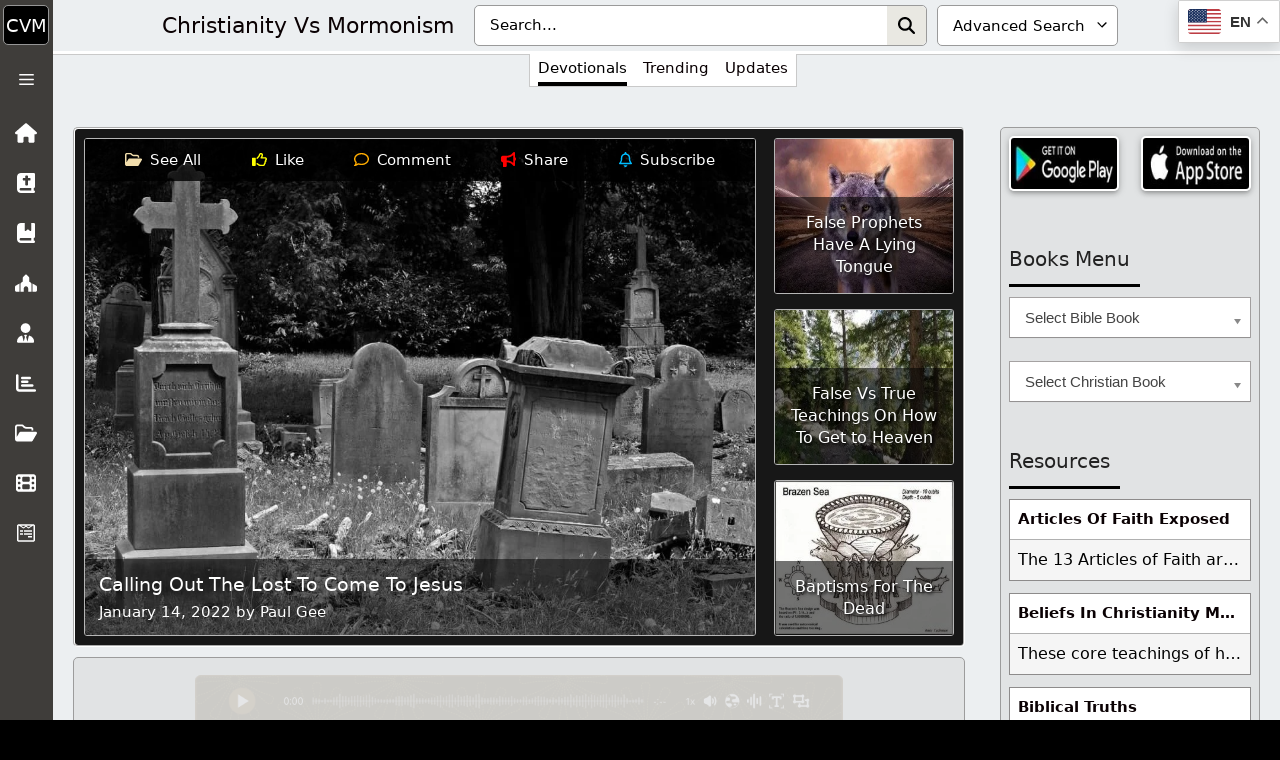

--- FILE ---
content_type: text/html; charset=UTF-8
request_url: https://christvm.com/2022/01/14/calling-out-the-lost-to-come-to-jesus/
body_size: 88578
content:
<!DOCTYPE html><html lang="en-US"><head><meta charset="UTF-8"><meta name='robots' content='index, follow, max-image-preview:large, max-snippet:-1, max-video-preview:-1' /><meta name="viewport" content="width=device-width, initial-scale=1"><title>Calling Out The Lost To Come To Jesus - Christianity Vs Mormonism</title><link rel="canonical" href="https://christvm.com/2022/01/14/calling-out-the-lost-to-come-to-jesus/" /><meta property="og:locale" content="en_US" /><meta property="og:type" content="article" /><meta property="og:title" content="Calling Out The Lost To Come To Jesus - Christianity Vs Mormonism" /><meta property="og:description" content="Calling all Satanists, witches, atheists and those in false religions to come to Jesus. I don&#039;t want you to go to hell." /><meta property="og:url" content="https://christvm.com/2022/01/14/calling-out-the-lost-to-come-to-jesus/" /><meta property="og:site_name" content="Christianity Vs Mormonism" /><meta property="article:publisher" content="https://www.facebook.com/groups/christvm" /><meta property="article:published_time" content="2022-01-15T02:38:34+00:00" /><meta property="article:modified_time" content="2025-03-14T03:22:11+00:00" /><meta property="og:image" content="https://christvm.com/wp-content/uploads/2022/01/graveyard.jpg" /><meta property="og:image:width" content="1400" /><meta property="og:image:height" content="738" /><meta property="og:image:type" content="image/jpeg" /><meta name="author" content="Paul Gee" /><meta name="twitter:card" content="summary_large_image" /><meta name="twitter:label1" content="Written by" /><meta name="twitter:data1" content="Paul Gee" /><meta name="twitter:label2" content="Est. reading time" /><meta name="twitter:data2" content="3 minutes" /> <script type="application/ld+json" class="yoast-schema-graph">{"@context":"https://schema.org","@graph":[{"@type":"Article","@id":"https://christvm.com/2022/01/14/calling-out-the-lost-to-come-to-jesus/#article","isPartOf":{"@id":"https://christvm.com/2022/01/14/calling-out-the-lost-to-come-to-jesus/"},"author":{"name":"Paul Gee","@id":"https://christvm.com/#/schema/person/6e1342e393b4b10d3f020c64bba58125"},"headline":"Calling Out The Lost To Come To Jesus","datePublished":"2022-01-15T02:38:34+00:00","dateModified":"2025-03-14T03:22:11+00:00","mainEntityOfPage":{"@id":"https://christvm.com/2022/01/14/calling-out-the-lost-to-come-to-jesus/"},"wordCount":671,"commentCount":1,"publisher":{"@id":"https://christvm.com/#organization"},"image":{"@id":"https://christvm.com/2022/01/14/calling-out-the-lost-to-come-to-jesus/#primaryimage"},"thumbnailUrl":"https://christvm.com/wp-content/uploads/2022/01/graveyard.jpg","keywords":["Devotionals","Mormonism","New Testament Posts","Old Testament Posts"],"articleSection":["1 Timothy","1 Timothy 4","2 Timothy","2 Timothy 4","Bible","Catholicism","Devotionals","Devotionals (01-2022)","Devotionals (2022)","False Beliefs","John","John 8","Mormon Messages","Mormonism","Psalm","Psalm 14","Revelation","Revelation 21","Temples"],"inLanguage":"en-US","potentialAction":[{"@type":"CommentAction","name":"Comment","target":["https://christvm.com/2022/01/14/calling-out-the-lost-to-come-to-jesus/#respond"]}]},{"@type":"WebPage","@id":"https://christvm.com/2022/01/14/calling-out-the-lost-to-come-to-jesus/","url":"https://christvm.com/2022/01/14/calling-out-the-lost-to-come-to-jesus/","name":"Calling Out The Lost To Come To Jesus - Christianity Vs Mormonism","isPartOf":{"@id":"https://christvm.com/#website"},"primaryImageOfPage":{"@id":"https://christvm.com/2022/01/14/calling-out-the-lost-to-come-to-jesus/#primaryimage"},"image":{"@id":"https://christvm.com/2022/01/14/calling-out-the-lost-to-come-to-jesus/#primaryimage"},"thumbnailUrl":"https://christvm.com/wp-content/uploads/2022/01/graveyard.jpg","datePublished":"2022-01-15T02:38:34+00:00","dateModified":"2025-03-14T03:22:11+00:00","breadcrumb":{"@id":"https://christvm.com/2022/01/14/calling-out-the-lost-to-come-to-jesus/#breadcrumb"},"inLanguage":"en-US","potentialAction":[{"@type":"ReadAction","target":["https://christvm.com/2022/01/14/calling-out-the-lost-to-come-to-jesus/"]}]},{"@type":"ImageObject","inLanguage":"en-US","@id":"https://christvm.com/2022/01/14/calling-out-the-lost-to-come-to-jesus/#primaryimage","url":"https://christvm.com/wp-content/uploads/2022/01/graveyard.jpg","contentUrl":"https://christvm.com/wp-content/uploads/2022/01/graveyard.jpg","width":1400,"height":738},{"@type":"BreadcrumbList","@id":"https://christvm.com/2022/01/14/calling-out-the-lost-to-come-to-jesus/#breadcrumb","itemListElement":[{"@type":"ListItem","position":1,"name":"Home","item":"https://christvm.com/"},{"@type":"ListItem","position":2,"name":"Calling Out The Lost To Come To Jesus"}]},{"@type":"WebSite","@id":"https://christvm.com/#website","url":"https://christvm.com/","name":"Christianity Vs Mormonism","description":"Only Jesus Saves, Not Religion!","publisher":{"@id":"https://christvm.com/#organization"},"potentialAction":[{"@type":"SearchAction","target":{"@type":"EntryPoint","urlTemplate":"https://christvm.com/?s={search_term_string}"},"query-input":{"@type":"PropertyValueSpecification","valueRequired":true,"valueName":"search_term_string"}}],"inLanguage":"en-US"},{"@type":"Organization","@id":"https://christvm.com/#organization","name":"Christianity Vs Mormonism","url":"https://christvm.com/","logo":{"@type":"ImageObject","inLanguage":"en-US","@id":"https://christvm.com/#/schema/logo/image/","url":"https://christvm.com/wp-content/uploads/2023/01/christvm_150.jpg","contentUrl":"https://christvm.com/wp-content/uploads/2023/01/christvm_150.jpg","width":150,"height":150,"caption":"Christianity Vs Mormonism"},"image":{"@id":"https://christvm.com/#/schema/logo/image/"},"sameAs":["https://www.facebook.com/groups/christvm"]},{"@type":"Person","@id":"https://christvm.com/#/schema/person/6e1342e393b4b10d3f020c64bba58125","name":"Paul Gee","image":{"@type":"ImageObject","inLanguage":"en-US","@id":"https://christvm.com/#/schema/person/image/","url":"https://christvm.com/wp-content/litespeed/avatar/3f363a6488c0c17d020525ae87341016.jpg?ver=1768538348","contentUrl":"https://christvm.com/wp-content/litespeed/avatar/3f363a6488c0c17d020525ae87341016.jpg?ver=1768538348","caption":"Paul Gee"},"description":"My life is dedicated to sharing the love of Jesus to the world. I love the Lord and want everyone to feel the same love. I would feel awful if I kept His joy to myself. For this I write daily devotionals to lead people to Christ. Jesus is the anchor of my soul.","url":"https://christvm.com/author/dailycdev/"}]}</script> <style id='wp-img-auto-sizes-contain-inline-css'>img:is([sizes=auto i],[sizes^="auto," i]){contain-intrinsic-size:3000px 1500px}
/*# sourceURL=wp-img-auto-sizes-contain-inline-css */</style><link data-optimized="1" rel='stylesheet' id='pt-cv-public-pro-style-css' href='https://christvm.com/wp-content/litespeed/css/5d81fa2cd27ae15f18e0b9104406e8f3.css?ver=6e8f3' media='all' /><link data-optimized="1" rel='stylesheet' id='wp-block-library-css' href='https://christvm.com/wp-content/litespeed/css/17bfa8e448db8603b2e37fef236f76d9.css?ver=f76d9' media='all' /><style id='classic-theme-styles-inline-css'>/*! This file is auto-generated */
.wp-block-button__link{color:#fff;background-color:#32373c;border-radius:9999px;box-shadow:none;text-decoration:none;padding:calc(.667em + 2px) calc(1.333em + 2px);font-size:1.125em}.wp-block-file__button{background:#32373c;color:#fff;text-decoration:none}
/*# sourceURL=/wp-includes/css/classic-themes.min.css */</style><link data-optimized="1" rel='stylesheet' id='cmflf-frontend-css' href='https://christvm.com/wp-content/litespeed/css/2a6648f5cc7a2fc6492ba9636bff11f0.css?ver=f11f0' media='all' /><link data-optimized="1" rel='stylesheet' id='likebtn_style-css' href='https://christvm.com/wp-content/litespeed/css/2196c2680222d0629ed48560dc393e5b.css?ver=93e5b' media='all' /><link data-optimized="1" rel='stylesheet' id='bsearch-style-css' href='https://christvm.com/wp-content/litespeed/css/75911a14bb6a386f41612ea7137873a3.css?ver=873a3' media='all' /><link data-optimized="1" rel='stylesheet' id='crp-style-rounded-thumbs-css' href='https://christvm.com/wp-content/litespeed/css/69fb48ad3e89b55aadb0866d147faf9a.css?ver=faf9a' media='all' /><style id='crp-style-rounded-thumbs-inline-css'>.crp_related.crp-rounded-thumbs a {
				width: 200px;
                height: 200px;
				text-decoration: none;
			}
			.crp_related.crp-rounded-thumbs img {
				max-width: 200px;
				margin: auto;
			}
			.crp_related.crp-rounded-thumbs .crp_title {
				width: 100%;
			}
			
/*# sourceURL=crp-style-rounded-thumbs-inline-css */</style><link data-optimized="1" rel='stylesheet' id='generate-comments-css' href='https://christvm.com/wp-content/litespeed/css/23229a37aa149b913f0e3ad7ec6a58be.css?ver=a58be' media='all' /><link data-optimized="1" rel='stylesheet' id='generate-widget-areas-css' href='https://christvm.com/wp-content/litespeed/css/78739143bee4455fb2dbf6453978f37d.css?ver=8f37d' media='all' /><link data-optimized="1" rel='stylesheet' id='generate-style-css' href='https://christvm.com/wp-content/litespeed/css/e6656bf67fa81ffd31016dedb0c20b05.css?ver=20b05' media='all' /><style id='generate-style-inline-css'>body{background-color:#f7f8f9;color:#222222;}a{color:#0a0103;}a:hover, a:focus, a:active{color:#000000;}.wp-block-group__inner-container{max-width:1200px;margin-left:auto;margin-right:auto;}.generate-back-to-top{font-size:20px;border-radius:3px;position:fixed;bottom:30px;right:30px;line-height:40px;width:40px;text-align:center;z-index:10;transition:opacity 300ms ease-in-out;opacity:0.1;transform:translateY(1000px);}.generate-back-to-top__show{opacity:1;transform:translateY(0);}:root{--contrast:#222222;--contrast-2:#575760;--contrast-3:#b2b2be;--base:#f0f0f0;--base-2:#f7f8f9;--base-3:#ffffff;--accent:#1e73be;}:root .has-contrast-color{color:var(--contrast);}:root .has-contrast-background-color{background-color:var(--contrast);}:root .has-contrast-2-color{color:var(--contrast-2);}:root .has-contrast-2-background-color{background-color:var(--contrast-2);}:root .has-contrast-3-color{color:var(--contrast-3);}:root .has-contrast-3-background-color{background-color:var(--contrast-3);}:root .has-base-color{color:var(--base);}:root .has-base-background-color{background-color:var(--base);}:root .has-base-2-color{color:var(--base-2);}:root .has-base-2-background-color{background-color:var(--base-2);}:root .has-base-3-color{color:var(--base-3);}:root .has-base-3-background-color{background-color:var(--base-3);}:root .has-accent-color{color:var(--accent);}:root .has-accent-background-color{background-color:var(--accent);}body, button, input, select, textarea{font-family:-apple-system, system-ui, BlinkMacSystemFont, "Segoe UI", Helvetica, Arial, sans-serif, "Apple Color Emoji", "Segoe UI Emoji", "Segoe UI Symbol";}body{line-height:1.5;}.entry-content > [class*="wp-block-"]:not(:last-child):not(.wp-block-heading){margin-bottom:1.5em;}.main-navigation .main-nav ul ul li a{font-size:14px;}.sidebar .widget, .footer-widgets .widget{font-size:17px;}@media (max-width:768px){.main-title{font-size:20px;}h1{font-size:31px;}h2{font-size:27px;}h3{font-size:24px;}h4{font-size:22px;}h5{font-size:19px;}}.top-bar{background-color:#636363;color:#ffffff;}.top-bar a{color:#ffffff;}.top-bar a:hover{color:#303030;}.site-header{background-color:#ffffff;}.main-title a,.main-title a:hover{color:#222222;}.site-description{color:#757575;}.mobile-menu-control-wrapper .menu-toggle,.mobile-menu-control-wrapper .menu-toggle:hover,.mobile-menu-control-wrapper .menu-toggle:focus,.has-inline-mobile-toggle #site-navigation.toggled{background-color:rgba(0, 0, 0, 0.02);}.main-navigation,.main-navigation ul ul{background-color:#ffffff;}.main-navigation .main-nav ul li a, .main-navigation .menu-toggle, .main-navigation .menu-bar-items{color:#515151;}.main-navigation .main-nav ul li:not([class*="current-menu-"]):hover > a, .main-navigation .main-nav ul li:not([class*="current-menu-"]):focus > a, .main-navigation .main-nav ul li.sfHover:not([class*="current-menu-"]) > a, .main-navigation .menu-bar-item:hover > a, .main-navigation .menu-bar-item.sfHover > a{color:#7a8896;background-color:#ffffff;}button.menu-toggle:hover,button.menu-toggle:focus{color:#515151;}.main-navigation .main-nav ul li[class*="current-menu-"] > a{color:#7a8896;background-color:#ffffff;}.navigation-search input[type="search"],.navigation-search input[type="search"]:active, .navigation-search input[type="search"]:focus, .main-navigation .main-nav ul li.search-item.active > a, .main-navigation .menu-bar-items .search-item.active > a{color:#7a8896;background-color:#ffffff;}.main-navigation ul ul{background-color:#eaeaea;}.main-navigation .main-nav ul ul li a{color:#515151;}.main-navigation .main-nav ul ul li:not([class*="current-menu-"]):hover > a,.main-navigation .main-nav ul ul li:not([class*="current-menu-"]):focus > a, .main-navigation .main-nav ul ul li.sfHover:not([class*="current-menu-"]) > a{color:#7a8896;background-color:#eaeaea;}.main-navigation .main-nav ul ul li[class*="current-menu-"] > a{color:#7a8896;background-color:#eaeaea;}.separate-containers .inside-article, .separate-containers .comments-area, .separate-containers .page-header, .one-container .container, .separate-containers .paging-navigation, .inside-page-header{background-color:#ffffff;}.entry-title a{color:#222222;}.entry-title a:hover{color:#55555e;}.entry-meta{color:#595959;}.sidebar .widget{background-color:#ffffff;}.footer-widgets{background-color:#ffffff;}.footer-widgets .widget-title{color:#000000;}.site-info{color:#ffffff;background-color:#55555e;}.site-info a{color:#ffffff;}.site-info a:hover{color:#d3d3d3;}.footer-bar .widget_nav_menu .current-menu-item a{color:#d3d3d3;}input[type="text"],input[type="email"],input[type="url"],input[type="password"],input[type="search"],input[type="tel"],input[type="number"],textarea,select{color:#666666;background-color:#fafafa;border-color:#cccccc;}input[type="text"]:focus,input[type="email"]:focus,input[type="url"]:focus,input[type="password"]:focus,input[type="search"]:focus,input[type="tel"]:focus,input[type="number"]:focus,textarea:focus,select:focus{color:#666666;background-color:#ffffff;border-color:#bfbfbf;}button,html input[type="button"],input[type="reset"],input[type="submit"],a.button,a.wp-block-button__link:not(.has-background){color:#ffffff;background-color:#55555e;}button:hover,html input[type="button"]:hover,input[type="reset"]:hover,input[type="submit"]:hover,a.button:hover,button:focus,html input[type="button"]:focus,input[type="reset"]:focus,input[type="submit"]:focus,a.button:focus,a.wp-block-button__link:not(.has-background):active,a.wp-block-button__link:not(.has-background):focus,a.wp-block-button__link:not(.has-background):hover{color:#ffffff;background-color:#3f4047;}a.generate-back-to-top{background-color:rgba( 0,0,0,0.4 );color:#ffffff;}a.generate-back-to-top:hover,a.generate-back-to-top:focus{background-color:rgba( 0,0,0,0.6 );color:#ffffff;}:root{--gp-search-modal-bg-color:var(--base-3);--gp-search-modal-text-color:var(--contrast);--gp-search-modal-overlay-bg-color:rgba(0,0,0,0.2);}@media (max-width: 70000px){.main-navigation .menu-bar-item:hover > a, .main-navigation .menu-bar-item.sfHover > a{background:none;color:#515151;}}.nav-below-header .main-navigation .inside-navigation.grid-container, .nav-above-header .main-navigation .inside-navigation.grid-container{padding:0px 28px 0px 28px;}.site-main .wp-block-group__inner-container{padding:40px;}.separate-containers .paging-navigation{padding-top:20px;padding-bottom:20px;}.entry-content .alignwide, body:not(.no-sidebar) .entry-content .alignfull{margin-left:-40px;width:calc(100% + 80px);max-width:calc(100% + 80px);}.main-navigation .main-nav ul li a,.menu-toggle,.main-navigation .menu-bar-item > a{padding-left:12px;padding-right:12px;line-height:82px;}.main-navigation .main-nav ul ul li a{padding:10px 12px 10px 12px;}.navigation-search input[type="search"]{height:82px;}.rtl .menu-item-has-children .dropdown-menu-toggle{padding-left:12px;}.menu-item-has-children .dropdown-menu-toggle{padding-right:12px;}.rtl .main-navigation .main-nav ul li.menu-item-has-children > a{padding-right:12px;}@media (max-width:768px){.separate-containers .inside-article, .separate-containers .comments-area, .separate-containers .page-header, .separate-containers .paging-navigation, .one-container .site-content, .inside-page-header{padding:30px;}.site-main .wp-block-group__inner-container{padding:30px;}.inside-top-bar{padding-right:30px;padding-left:30px;}.inside-header{padding-right:30px;padding-left:30px;}.widget-area .widget{padding-top:30px;padding-right:30px;padding-bottom:30px;padding-left:30px;}.footer-widgets-container{padding-top:30px;padding-right:30px;padding-bottom:30px;padding-left:30px;}.inside-site-info{padding-right:30px;padding-left:30px;}.entry-content .alignwide, body:not(.no-sidebar) .entry-content .alignfull{margin-left:-30px;width:calc(100% + 60px);max-width:calc(100% + 60px);}.one-container .site-main .paging-navigation{margin-bottom:20px;}}/* End cached CSS */.is-right-sidebar{width:30%;}.is-left-sidebar{width:30%;}.site-content .content-area{width:70%;}@media (max-width: 70000px){.main-navigation .menu-toggle,.sidebar-nav-mobile:not(#sticky-placeholder){display:block;}.main-navigation ul,.gen-sidebar-nav,.main-navigation:not(.slideout-navigation):not(.toggled) .main-nav > ul,.has-inline-mobile-toggle #site-navigation .inside-navigation > *:not(.navigation-search):not(.main-nav){display:none;}.nav-align-right .inside-navigation,.nav-align-center .inside-navigation{justify-content:space-between;}.has-inline-mobile-toggle .mobile-menu-control-wrapper{display:flex;flex-wrap:wrap;}.has-inline-mobile-toggle .inside-header{flex-direction:row;text-align:left;flex-wrap:wrap;}.has-inline-mobile-toggle .header-widget,.has-inline-mobile-toggle #site-navigation{flex-basis:100%;}.nav-float-left .has-inline-mobile-toggle #site-navigation{order:10;}}
.dynamic-author-image-rounded{border-radius:100%;}.dynamic-featured-image, .dynamic-author-image{vertical-align:middle;}.one-container.blog .dynamic-content-template:not(:last-child), .one-container.archive .dynamic-content-template:not(:last-child){padding-bottom:0px;}.dynamic-entry-excerpt > p:last-child{margin-bottom:0px;}
.main-navigation .main-nav ul li a,.menu-toggle,.main-navigation .menu-bar-item > a{transition: line-height 300ms ease}.main-navigation.toggled .main-nav > ul{background-color: #ffffff}.sticky-enabled .gen-sidebar-nav.is_stuck .main-navigation {margin-bottom: 0px;}.sticky-enabled .gen-sidebar-nav.is_stuck {z-index: 500;}.sticky-enabled .main-navigation.is_stuck {box-shadow: 0 2px 2px -2px rgba(0, 0, 0, .2);}.navigation-stick:not(.gen-sidebar-nav) {left: 0;right: 0;width: 100% !important;}.nav-float-right .navigation-stick {width: 100% !important;left: 0;}.nav-float-right .navigation-stick .navigation-branding {margin-right: auto;}.main-navigation.has-sticky-branding:not(.grid-container) .inside-navigation:not(.grid-container) .navigation-branding{margin-left: 10px;}.main-navigation.navigation-stick.has-sticky-branding .inside-navigation.grid-container{padding-left:40px;padding-right:40px;}@media (max-width:768px){.main-navigation.navigation-stick.has-sticky-branding .inside-navigation.grid-container{padding-left:0;padding-right:0;}}
/*# sourceURL=generate-style-inline-css */</style><link data-optimized="1" rel='stylesheet' id='heateor_sss_frontend_css-css' href='https://christvm.com/wp-content/litespeed/css/4b694e98b04c93d0ed968423d90e50fb.css?ver=e50fb' media='all' /><style id='heateor_sss_frontend_css-inline-css'>.heateor_sss_button_instagram span.heateor_sss_svg,a.heateor_sss_instagram span.heateor_sss_svg{background:radial-gradient(circle at 30% 107%,#fdf497 0,#fdf497 5%,#fd5949 45%,#d6249f 60%,#285aeb 90%)}.heateor_sss_horizontal_sharing .heateor_sss_svg,.heateor_sss_standard_follow_icons_container .heateor_sss_svg{color:#fff;border-width:0px;border-style:solid;border-color:transparent}.heateor_sss_horizontal_sharing .heateorSssTCBackground{color:#666}.heateor_sss_horizontal_sharing span.heateor_sss_svg:hover,.heateor_sss_standard_follow_icons_container span.heateor_sss_svg:hover{border-color:transparent;}.heateor_sss_vertical_sharing span.heateor_sss_svg,.heateor_sss_floating_follow_icons_container span.heateor_sss_svg{color:#fff;border-width:0px;border-style:solid;border-color:transparent;}.heateor_sss_vertical_sharing .heateorSssTCBackground{color:#666;}.heateor_sss_vertical_sharing span.heateor_sss_svg:hover,.heateor_sss_floating_follow_icons_container span.heateor_sss_svg:hover{border-color:transparent;}@media screen and (max-width:783px) {.heateor_sss_vertical_sharing{display:none!important}}
/*# sourceURL=heateor_sss_frontend_css-inline-css */</style><link data-optimized="1" rel='stylesheet' id='generate-navigation-branding-css' href='https://christvm.com/wp-content/litespeed/css/bef3d3782229c19d3d7cb6bc499b9d85.css?ver=b9d85' media='all' /><style id='generate-navigation-branding-inline-css'>@media (max-width: 70000px){.site-header, #site-navigation, #sticky-navigation{display:none !important;opacity:0.0;}#mobile-header{display:block !important;width:100% !important;}#mobile-header .main-nav > ul{display:none;}#mobile-header.toggled .main-nav > ul, #mobile-header .menu-toggle, #mobile-header .mobile-bar-items{display:block;}#mobile-header .main-nav{-ms-flex:0 0 100%;flex:0 0 100%;-webkit-box-ordinal-group:5;-ms-flex-order:4;order:4;}.navigation-branding .main-title a, .navigation-branding .main-title a:hover, .navigation-branding .main-title a:visited{color:#515151;}}.navigation-branding .main-title{font-size:25px;font-weight:bold;}.main-navigation.has-branding .inside-navigation.grid-container, .main-navigation.has-branding.grid-container .inside-navigation:not(.grid-container){padding:0px 40px 0px 40px;}.main-navigation.has-branding:not(.grid-container) .inside-navigation:not(.grid-container) .navigation-branding{margin-left:10px;}.navigation-branding img, .site-logo.mobile-header-logo img{height:82px;width:auto;}.navigation-branding .main-title{line-height:82px;}@media (max-width: 70000px){.main-navigation.has-branding.nav-align-center .menu-bar-items, .main-navigation.has-sticky-branding.navigation-stick.nav-align-center .menu-bar-items{margin-left:auto;}.navigation-branding{margin-right:auto;margin-left:10px;}.navigation-branding .main-title, .mobile-header-navigation .site-logo{margin-left:10px;}.main-navigation.has-branding .inside-navigation.grid-container{padding:0px;}}
/*# sourceURL=generate-navigation-branding-inline-css */</style> <script src="https://christvm.com/wp-includes/js/jquery/jquery.min.js" id="jquery-core-js"></script> <script id="likebtn_frontend-js-extra" src="[data-uri]" defer></script> <script data-optimized="1" src="https://christvm.com/wp-content/litespeed/js/787c17d47c0a3fecc36293ea3d8728dc.js?ver=728dc" id="likebtn_frontend-js" defer data-deferred="1"></script> <link href="[data-uri]" rel="icon" type="image/x-icon" /> <script src="[data-uri]" defer></script> 
<style>#block-8 .widget-title {
	margin-bottom: 10px !important;
}
#clear-button {
	border-radius: initial;
	margin: 1px 0;
	padding: 0 5px;
	right: 35px;
}
#clear-button svg {
	height: 20px;
}
#clear-button:hover, #search-button:hover {
	background-color: initial;
}
#search-button {
	padding: 0 7px;
	right: 0;
}
#search-button svg {
	height: 17px;
}
#search-input {
	background: #fff;
	border: 1px solid #a5a2a2;
	padding: 8.5px 60px 8.5px 15px;
	width: 100%;
	color:#000;
}
#tag-dropdown {
	border: 1px solid #a5a2a2;
	color: #000;
	padding: 8.5px 0 8.5px 15px;
}
.icon-button {
	align-items: center;
	background: none;
	border: none;
	cursor: pointer;
	display: flex;
	height: 100%;
	justify-content: center;
	padding: 0;
	position: absolute;
	top: 0;
}
.input-container {
	position: relative;
}
.tag-search-container {
	background: #bfbfbf;
	border: 2px solid #fff;
	display: table;
	padding: 5px;
	width: 100%;
}
.tag-search-container svg {
	fill: #000;
}</style>
<style type="text/css">@media (min-width: 0) {
#main .tag-devotionals .entry-content:not(:first-child) {
    background: #e1e3e4 !important;
    border-radius: 5px;
    border: 1px solid #9c9c9c;
    margin: 15px 0 0 0 !important;
    overflow: auto;
		width:100%
}
	.crp_related.crp-rounded-thumbs li {
		border-radius: inherit;
		border: 2px solid #b6b6b6;
		box-shadow: none;
		height: 190px;
		padding: 0;
		width: 190px;
	}
	.crp_related.crp_related_shortcode.crp-rounded-thumbs {
		display: none;
		margin:0!important;
		border: 2px groove #fff;
    border-radius: 0 5px 5px 0;
	}
    .crp_related.crp_related_shortcode.crp-rounded-thumbs ul {
        height: 516px;
				border-radius: 0 2px 2px 0!important;
    }
	.featured-image-overlay {
		border: 1px solid #b6b6b6;
    width: -webkit-fill-available;
		height: 100%;
		border-radius: 2px;
		overflow: auto;
	}
	.featured-image-overlay>div>h2 {
		font-size: 19px;
		font-weight: 500;
	}
	.lcss {
		margin: 0;
	}
	.lcss>li>a>span:nth-child(1) {
		padding: 10px;
	}
	.lcss>li>a>span:nth-child(2) {
		display: none;
	}
	.lcss>li>a>span:nth-child(2):hover {
		color: #fff8a9;
	}
	.single .ac-container {
			border: 1px solid #989898;
			position: absolute;
			margin: 54px 0 0 12px;
			z-index: 1;
			background: rgba(0, 0, 0, 0.8);
			padding: 6px;
			border-radius:4px;
	}
	.single .attachment-full {
		height: 100%;
	}
	.single .featured-image img {
		object-fit: cover;
		object-position: top center;
    width: 100%;
	}
	.single .featured-image.page-header-image-single {
		height:350px;
		background: #171717;
		margin:0!important;
		border-radius:5px;
		min-height: max-content;
		border: 2px groove #fff;
	}
	.single .wtpsw-post-block.design-1.wtpsw-clearfix:before {
		font-size: 17px;
		font-weight: 500;
	}
.ssblock {
    padding: 4px;
}
}
@media (min-width: 320px) {
	.single .wtpsw-post-block.design-1.wtpsw-clearfix>div>div {
		border: 2px solid #fff;
		padding: 0;
		width: 100% !important;
		width: 50% !important;
	}
}
@media (min-width: 360px) {
	.single .featured-image.page-header-image-single {
    height: 400px;
	}
}
@media (min-width: 441px) {
	.single .wtpsw-post-block.design-1.wtpsw-clearfix {
		padding: 5px;
	}
	.single .wtpsw-post-block.design-1.wtpsw-clearfix>div>div {
		border: none;
		padding: 0 0 5px 5px;
		width: 200px !important;
	}
}
@media (min-width: 494px) {
	.lcss>li>a>span:nth-child(1) {
		padding: 0 3px 0 0;
	}
	.lcss>li>a>span:nth-child(2) {
		display: initial;
	}
}
@media (min-width: 600px) {
	.single .featured-image.page-header-image-single {
    height: 500px;
		padding: 4px;
	}
}
@media (min-width: 780px) {
.ssblock {
    padding: 8px;
}
}
@media (min-width: 800px) {
	.single .featured-image.page-header-image-single {
    height: 500px;
	}
}
@media (min-width: 820px) {
.single .ac-container {
    margin: 64px 0 0 23px;
}
}
@media (min-width: 966px) {
	#main .category-devotionals .entry-content, #main .tag-devotionals .entry-content {
		background: #cecece !important;
		border-radius: 5px;
		border: 1px solid #b6b6b6;
		display: inline-block;
		margin: 15px 0 0 0 !important;
	}
.single .ac-container {
    margin: 54px 0 0 12px;
}
.single .featured-image.page-header-image-single {
    padding: 9px;
}
}
@media (min-width: 1080px) {
	.crp_related.crp-rounded-thumbs li {
		border-radius: 3px;
		border: 1px solid #b6b6b6;
		height: 100% !important;
    margin: 0 !important;
    padding: 0;
    width: 100% !important;
    overflow: auto;
	}
	.crp_related.crp-rounded-thumbs ul {
		border-radius: 0 5px 5px 0;
	}
	.crp_related.crp_related_shortcode.crp-rounded-thumbs {
		-ms-flex: 0 0 200px;
		display: inherit;
		flex: 0 0 200px;
		float: right;
		height: 500px;
		margin-bottom: 0;
		max-width: 200px;
		padding: 0;
		width: 200px;
		border-left: none;
	}
	.crp_related.crp_related_shortcode.crp-rounded-thumbs ul {
		background: #171717;
    display: grid;
    grid-template-columns: repeat(1, 1fr);
    grid-template-rows: repeat(3, 1fr);
    gap: 15px;
    overflow: hidden;
    padding: 9px !important;
		height: 496px;
	}
	.crp_related.crp_related_shortcode.crp-rounded-thumbs>ul>li:nth-child(n+4) {
		display: none;
	}
	.featured-image-overlay {
		border: 1px solid #b6b6b6;
		height: 100%;
		margin: 0;
		border-radius: 3px;
	}
	.single .ac-container {
			margin: 64px 0 0 23px;
	}
	.single .featured-image.page-header-image-single {
		-ms-flex: inherit;
		-webkit-box-flex: inherit;
		background: #171717;
		flex: inherit;
		float: left;
		height: 500px;
		width: calc(100% - 200px);
		border-radius: 5px 0 0 5px;
		border-right: none;
	}
}
@media (min-width: 1180px) {
    .single .featured-image.page-header-image-single {
        height: 520px;
    }
    .crp_related.crp_related_shortcode.crp-rounded-thumbs {
        height: 520px;
    }
    .crp_related.crp_related_shortcode.crp-rounded-thumbs ul {
        height: 516px;
    }
}
@media (min-width: 1268px) {
	.single .category-devotionals .entry-content, .single .tag-devotionals .entry-content {
		column-count: 1;
	}
	.single .entry-content {
		background: inherit !important;
	}
.single .category-inspirations .entry-content, .single .tag-inspirations .entry-content, .single .category-prayers .entry-content, .single .tag-prayers .entry-content, .single .category-scriptures .entry-content, .single .tag-scriptures .entry-content {
    column-count: initial;
    width: 50%;
}
}
@media (min-width: 1333px) {
	#main .category-devotionals .entry-content, #main .tag-devotionals .entry-content {
		column-count: 2;
	}
	.crp_related.crp_related_shortcode.crp-rounded-thumbs {
		-ms-flex: 0 0 400px;
		display: inherit;
		flex: 0 0 400px;
		max-width: 400px;
		width: 400px;
	}
  .crp_related.crp_related_shortcode.crp-rounded-thumbs ul {
    grid-template-columns: repeat(2, 1fr);
  }
	.crp_related.crp_related_shortcode.crp-rounded-thumbs>ul>li:nth-child(n+4) {
		display: initial;
	}
	.crp_related.crp_related_shortcode.crp-rounded-thumbs>ul>li:nth-child(n+7) {
		display: none;
	}
	.entry-content {
		white-space-collapse: collapse;
		width: 100%;
	}
	.featured-image.page-header-image-single {
		border-radius: 5px 0 0 5px;
	}
	.single .featured-image.page-header-image-single {
		width: calc(100% - 400px);
	}
	.single .wtpsw-post-block.design-1.wtpsw-clearfix {
		-ms-flex: 0 0 400px;
		flex: 0 0 400px;
		float: right;
		margin-top: 24px;
		max-width: 400px;
		padding: 0;
		width: 400px;
	}
	.single .wtpsw-post-block.design-1.wtpsw-clearfix:before {
		font-size: 20px;
		font-weight: bold;
		margin: 0 auto;
	}
	.single .wtpsw-post-block.design-1.wtpsw-clearfix>div>div {
		padding: 5px;
	}
	.single-post .inside-article>.entry-meta>.cat-links {
		margin-top: 0;
	}
	.wtpsw-trending-content {
		border: 2px solid #b6b6b6;
	}
}
@media (min-width: 1475px) {
    .single .featured-image.page-header-image-single {
        height: 555px;
    }
    .crp_related.crp_related_shortcode.crp-rounded-thumbs {
        height: 555px;
    }
    .crp_related.crp_related_shortcode.crp-rounded-thumbs ul {
        height: 551px;
    }
}
@media (min-width: 1724px) {
	.crp_related.crp_related_shortcode.crp-rounded-thumbs {
		-ms-flex: 0 0 600px;
		flex: 0 0 600px;
		max-width: 600px;
		width: 600px;
	}
  .crp_related.crp_related_shortcode.crp-rounded-thumbs ul {
    grid-template-columns: repeat(3, 1fr);
  }
	.crp_related.crp_related_shortcode.crp-rounded-thumbs>ul>li:nth-child(7), .crp_related.crp_related_shortcode.crp-rounded-thumbs>ul>li:nth-child(8), .crp_related.crp_related_shortcode.crp-rounded-thumbs>ul>li:nth-child(9) {
		display: inherit;
	}
	.single .featured-image.page-header-image-single {
		width: calc(100% - 600px);
	}
	.single .wtpsw-post-block.design-1.wtpsw-clearfix {
		-ms-flex: 0 0 600px;
		flex: 0 0 600px;
		max-width: 600px;
		width: 600px;
	}
}
@media (min-width: 1800px) {
    .single .featured-image.page-header-image-single {
        height: 565px;
    }
    .crp_related.crp_related_shortcode.crp-rounded-thumbs {
        height: 565px;
    }
    .crp_related.crp_related_shortcode.crp-rounded-thumbs ul {
        height: 561px;
    }
}
@media screen and (max-width: 965px) and (min-width: 780px) {
	#main .category-devotionals .entry-content, #main .tag-devotionals .entry-content {
		background: #cecece !important;
		border-radius: 5px;
		border: 1px solid #b6b6b6;
		display: inline-block;
		margin: 15px 0 0 0 !important;
	}
	.crp_related.crp-rounded-thumbs li {
		border-radius: 5px;
		border: 1px solid #b6b6b6;
    height: 100% !important;
    margin: 0 !important;
    padding: 0;
    width: 100% !important;
    overflow: auto;
	}
	.crp_related.crp-rounded-thumbs ul {
		border-radius: 0 5px 5px 0;
	}
	.crp_related.crp_related_shortcode.crp-rounded-thumbs {
		-ms-flex: 0 0 200px;
		display: inherit;
		flex: 0 0 200px;
		float: right;
		height: 500px;
		margin-bottom: 0;
		max-width: 200px;
		padding: 0;
		width: 200px;
		border-left: none;
	}
	.crp_related.crp_related_shortcode.crp-rounded-thumbs ul {
		background: #171717;
    display: grid;
    grid-template-columns: repeat(1, 1fr);
    grid-template-rows: repeat(3, 1fr);
    gap: 15px;
    overflow: hidden;
    padding: 9px !important;
		height: 496px;
	}
	.crp_related.crp_related_shortcode.crp-rounded-thumbs>ul>li:nth-child(n+4) {
		display: none;
	}
	.featured-image-overlay {
		border-radius: 5px;
		border: 1px solid #b6b6b6;
		height: 100%;
		margin: 0;
	}
	.single .attachment-full {
		height: 100% !important;
	}
	.single .featured-image.page-header-image-single {
		-ms-flex: inherit;
		-webkit-box-flex: inherit;
		background: #171717;
		flex: inherit;
		float: left;
		height: 500px;
		padding: 9px;
		width: calc(100% - 200px);
    border-radius: 5px 0 0 5px;
		border-right: none;
	}
}
@media (max-width: 1332px) {
	.wtpsw-post-block.design-1.wtpsw-clearfix {
		display: none;
	}
}
@media (max-width: 1723px) {
	#ftpp-post-1>div:nth-child(7), #ftpp-post-1>div:nth-child(8), #ftpp-post-1>div:nth-child(9) {
		display: none;
	}
}
article:not(.category-devotionals) .lcss a:hover {
	background-color: rgb(108 106 106 / 50%) !important;
}
#main .tag-devotionals .entry-content ul {
	margin: 0;
}
#main .tag-devotionals .entry-content:not(:first-child) {
	margin-top: 10px!important;
	border: 1px solid #9c9c9c;
}
#primary {
    padding-top: 20px;
}
.category-devotionals .entry-header>.entry-meta, .category-devotionals .entry-header>.entry-title, .tag-devotionals .entry-header>.entry-meta, .tag-devotionals .entry-header>.entry-title {
	display: none;
}
.single .category-devotionals-streams .su-spoiler-content.su-u-clearfix.su-u-trim {
    border: none;
    margin: 0;
    padding: 0 10px 0 0 !important;
    box-shadow: inherit;
}
.single.postid-26679 .su-spoiler-content.su-u-clearfix.su-u-trim, .single.postid-26698 .su-spoiler-content.su-u-clearfix.su-u-trim, .single.postid-26714 .su-spoiler-content.su-u-clearfix.su-u-trim {
    margin: 0;
    box-shadow: none;
    border: none;
    border-radius: initial;
    background: initial;
    padding: 0 10px 0 0 !important;
}
.category-inspirations .crp_related, .tag-inspirations .crp_related, .category-prayers .crp_related, .tag-prayers .crp_related, .category-scriptures .crp_related, .tag-scriptures .crp_related {
  display: none !important;
}
.category-inspirations .lcss, .tag-inspirations .lcss, .category-prayers .lcss, .tag-prayers .lcss, .category-scriptures .lcss, .tag-scriptures .lcss {
  position: relative;
  display: inline-block;
  border-radius: 5px;
  margin-bottom: 20px;
}
.crp_featured.crp_thumb.crp_thumbnail.perfmatters-lazy.entered.pmloaded {
	height: 100%;
	max-width: inherit;
	width: 100%;
}
.crp_related.crp-rounded-thumbs .crp_title {
	background: rgb(0 0 0 / 55%);
	border-radius: inherit;
	font-size: 16px !important;
	font-weight: 500;
	padding: 15px;
	width: 100%;
}
.crp_related.crp-rounded-thumbs li:hover .crp_title {
    background-color: rgb(0 0 0 / 70%)!important;
    color: #bfbd75 !important;
}
.crp_related.crp-rounded-thumbs a {
	box-shadow: none !important;
	height: 100% !important;
	text-decoration: none !important;
	width: 100% !important;
}
.crp_related.crp-rounded-thumbs figure {
	height: 100%;
}
.crp_related.crp-rounded-thumbs img {
	height: 100%;
	max-width: 100%;
	width: 100%;
}
.entry-content * {
    font-size: inherit;
}
.entry-content hr {
    margin: 0;
}
.featured-image-overlay>div {
	background: rgb(0 0 0 / 55%);
	line-height: normal;
	text-align: left !important;
	width: 100%;
}
.featured-image-overlay>div>* {
	padding: 4px;
}
.ftable .wtpsw-post-block.design-1 .wtpsw-title a {
	font-weight: 500;
}
.lcss {
	background-color: rgba(0,0,0,0.8);
	color: white;
	display: flex;
	justify-content: space-evenly;
	left: 0;
	list-style: none;
	position: absolute;
	right: 0;
	text-align: center;
	top: 0;
}
.lcss a {
	display: block;
	line-height: 22px;
	padding: 10px;
	text-decoration: none;
}
.lcss a:hover {
	background-color: rgb(74 74 74 / 50%) !important;
}
.lcss li {
	float: left;
}
.lcss span {
	color: #fff;
}
.lcss span:hover {
	color: yellow;
}
.lcss svg {
	position: relative;
	top: 2px;
}
.lcssc svg {
	fill: #ffac00;
}
.lcssl svg {
	fill: yellow;
}
.lcsssh svg {
	fill: red;
}
.lcsssm svg {
	fill: #f2deac;
}
.lcsssu svg {
	fill: #00bdff;
}
.mormoni {
	background: white;
	box-shadow: 0 0 0 0 white, 0 0 0 0 white, 5px 0 5px -3px rgb(0 0 0 / 14%), -5px 0 5px -4px rgb(0 0 0 / 14%);
	padding: 10px;
  border: 1px solid #ababab;
  margin-top: 15px;
}
.mormoni .scripture {
	background: #f8f8d5;
	border-radius: 5px;
	border: 1px solid #9f9f9f;
	padding: 8px;
}
.mormoni a:hover {
	color: #ab3a18;
}
.mormoni p {
	margin-bottom: 8px;
}
.single #main .ftpp-post-img {
	opacity: 1;
}
.single .entry-content {
    background: #fff !important;
}
.single blockquote {
    border: 1px solid #c0c0c0;
    font-style: initial;
    padding: 10px;
		box-shadow: 0 3px 3px 0 rgb(0 0 0 / 14%), 0 3px 3px -2px rgb(0 0 0 / 12%), 0 6px 8px 0 rgb(0 0 0 / 20%);
}
.single blockquote p {
    padding: 0 !important;
}
.single blockquote>div a {
    text-decoration: none !important;
}
.single blockquote .top {
    display: none;
}
.single blockquote .center {
    font-style: normal;
    padding-bottom: 10px;
}
.single blockquote .bottom {
    background: #dbdbdb;
    display: inline-block;
    padding: 5px 5px 5px 10px;
    border: 1px solid #b3b3b3;
}
.single blockquote .bottom>div {
    float: left;
}
.single blockquote .bottom .slash {
    padding: 0 5px;
}
.single blockquote bottom a {
    font-size: 15px;
    font-weight: 600;
}
.single .booktop {
    padding: 10px;
    border-bottom: 2px solid #000;
    background: #fffdef;
}
.single .bookinfo span {
    display: block;
    white-space: nowrap;
    overflow: hidden;
    text-overflow: ellipsis;
}
.single .entry-content iframe {
    width: 100%;
}
.single .entry-content ol, .single .entry-content ul {
    background: #fff;
    margin: 0;
    padding-left: 30px;
		padding-top:10px;
}
.single .category-mormonism .entry-content {
	margin-bottom: 15px !important;
}
.single #main .ssplayer_wrapper {
    margin-top: 0 !important;
}
.single .wtpsw-bottom-content {
	background: rgb(0 0 0 / 13%) !important;
	height: 100%;
	padding: 0 !important;
	top: 0;
}
.single .wtpsw-bottom-content a:hover {
	background: inherit;
	color: #bfbd75 !important;
}
.single .wtpsw-date {
	background: #000;
	bottom: 0;
	font-size: 13px;
	margin: 0;
	padding: 10px;
	position: absolute;
	text-align: left;
	width: 100%;
}
.single .wtpsw-post-block.design-1 .wtpsw-bottom-content {
	background: rgba(0,0,0,.7);
	bottom: 0px;
	left: 0;
	padding: 10px;
	position: absolute;
	right: 0;
	text-align: center;
	z-index: 99;
}
.single .wtpsw-post-block.design-1 .wtpsw-image-bg {
	-webkit-transition: all 0.5s ease 0s;
	background: #f1f1f1;
	height: 100%;
	transition: all 0.5s ease 0s;
}
.single .wtpsw-post-block.design-1 .wtpsw-image-bg img {
	-o-object-fit: cover;
	-o-object-position: top center;
	border-radius: 0;
	height: 100%;
	object-fit: cover;
	object-position: top center;
	width: 100% !important;
}
.single .wtpsw-post-block.design-1 .wtpsw-overlay {
	height: 100%;
	overflow: hidden;
}
.single .wtpsw-post-block.design-1 .wtpsw-title {
	line-height: normal;
}
.single .wtpsw-post-block.design-1 .wtpsw-title a {
	color: #fff;
	display: block;
	font-size: 17px !important;
	font-weight: 500;
	line-height: normal;
	padding: 15px;
	text-decoration: none;
	text-transform: capitalize;
}
.single .wtpsw-post-block.design-1.wtpsw-clearfix>div>div {
	background: #250c02;
	height: 200px !important;
}
.single .wtpsw-title {
	background: rgb(0 0 0 / 55%);
	bottom: 0;
	counter-increment: my-awesome-counter;
	font-size: 22.5px;
	position: absolute;
	text-align: left;
	width: 100%;
}
.single .wtpsw-trending-content {
	height: 100%;
	overflow: hidden;
	position: relative;
}
.single .wtpsw-trending-content .fa {
	display: none;
}
.single .wtpswcolumn, .wtpswcolumns {
	float: left;
	padding-left: 0.9375em;
	padding-right: 0.9375em;
	position: relative;
}
.single-post .inside-article>.entry-meta>.cat-links {
	margin-top: 15px;
}
.su-spoiler.su-spoiler-style-default.su-spoiler-icon-plus.su-spoiler-closed .su-spoiler-content {
    display: none;
}
.su-spoiler-icon-plus.su-spoiler-closed .su-spoiler-icon:before {
    content: "+" !important;
    font-size: 20px;
    font-weight: bold;
}
.wtpsw-date {
	display: none;
}
.single .zeno_font_resizer a {
		background: #1b0a0a;
    border: 1px solid #6a6868;
}
.single .zeno_font_resizer>span>a:nth-child(1) {
    margin-right: 5px;
}
.single .zeno_font_resizer>span>a:nth-child(3) {
    margin-left: 5px;
		margin-right:0;
}
.single .zeno_font_resizer span {
    padding-bottom: 7px;
    margin-bottom: 1px;
}
.single .zeno_font_resizer a:hover {
    background: #191919;
}
#main .ac-container input:checked + label:after, #main .ac-container label:after {
    display: none;
}
#main .ac-container label {
    padding: 0 !important;
}
.single .ac-container>div {
    text-align: center;
}
.single .ac-container label:hover {
    color: #fff;
}
.ssblock {
    display: inline-block!important;
}</style>
<style>@media (min-width: 0) {
	body .advanced-search-container {
		background: #eceff1 !important;
    border-bottom: 3px solid #fff;
	}
	body .tag-search-container {
		background: initial;
		border: none;
		display: flex;
		padding: 5px;
		width: 100%;
	}
	body .tag-search-container #tag-dropdown {
		border-radius: 5px;
		display: none;
	}
	body .tag-search-container .input-container {
		width: 100%;
	}
	body .tag-search-container input#search-input {
		background: #fff;
    border: none !important;
    border-radius: inherit;
		color: #000;
		outline: initial !important;
		padding: 8.4px 75px 8.4px 15px;
		top: 0;
		width: 100%;
	}
	body.single-post .entry-meta {
		margin-bottom: 30px;
	}
	input.search-field {
		background-color: #000 !important;
		border-bottom: 1px solid #fff !important;
		opacity: inherit !important;
	}
	li.menu-item.menu-item-type-custom.menu-item-object-custom.menu-item-has-children>ul>li:nth-child(odd) {
		border-right: 1px solid #d9d9d9;
	}
	li.menu-item.menu-item-type-custom.menu-item-object-custom.sfHover>ul>li:nth-child(3), li.menu-item.menu-item-type-custom.menu-item-object-custom.sfHover>ul>li:nth-child(4) {
		border-bottom: 1px solid #d9d9d9;
		border-top: 1px solid #d9d9d9;
	}
	ul.sub-menu.toggled-on {
		background: #fff !important;
	}
	#comments {
		display: inline-block;
		width: 100%;
	}
	#custom_html-52 .appa a, #custom_html-52 .appi a {
		width: 116px;
	}
	#custom_html-52 .appa, #custom_html-52 .appi {
		flex: 1;
	}
	#custom_html-53 .donateb input[type="image"] {
		height: 70px;
		width: 110px;
	}
	#custom_html-53 .subscribeb a {
		height: 70px;
		width: 110px;
	}
	#main>article.category-table>div>header>.entry-title {
		padding-top: 0;
	}
	#main>article>div>header>.entry-title {
		font-size: 24px;
		margin-top: 30px;
	}
	#main>article>div>header>.entry-title>*>* {
		font-size: 24px;
	}
	#menu-menu-2 {
		background: #d4d6d9;
		padding-bottom: 1px;
		right: 0;
		z-index: 999;
	}
	#menu-menu-2>li:nth-child(1) {
		cursor: default;
		display: inline-flex;
		font-size: 15px;
		height: 44px;
		padding: 16px 10px 0 10px;
		place-content: center;
	}
	#menu-menu-2>li:nth-child(1):after, #menu-menu-2>li:nth-child(1):before {
		bottom: 2px;
	}
	#menu-menu-2>li:nth-child(1)>a {
		line-height: 15px;
	}
	#menu-menu-2>li:nth-child(1)>a:before {
		background: url(/wp-content/uploads/2024/11/Cross_50_black.png);
		height: 23px;
		width: 16px;
	}
	#menu-menu-2>li:nth-child(2), #menu-menu-2>li:nth-child(3) {
		margin: 13px 7px 7px 7px;
		width: max-content;
	}
	#menu-menu-2>li:nth-child(2)>a, #menu-menu-2>li:nth-child(3)>a {
		background: #000;
	}
	#menu-menu-2>li:nth-child(4), #menu-menu-2>li:nth-child(5), #menu-menu-2>li:nth-child(6), #menu-menu-2>li:nth-child(7) {
		float: left;
		max-width: -webkit-fill-available;
		position: relative;
		width: 100%;
	}
	#menu-menu-2>li>a {
		background: #363636;
		border-radius: 5px;
		border: 1px solid #fff;
		color: #fff;
		z-index: 1;
	}
	#menu-menu-2>li>ul>li.current-menu-item>a {
		background: #e4e4e4;
		color: #000 !important;
	}
	#menu-menu-2>li>ul>li>a:hover {
		background: #e5e5e5 !important;
		color: #000 !important;
	}
  #mobile-header {
    position: relative !important;
  }
	#right-sidebar .chosen-single:hover {
		background: #e8e5b4 !important;
	}
	#right-sidebar .widget {
		display: grid;
	}
    .archive .site-content, .blog .site-content, .search .site-content {
        padding: 7px 7px 0 7px !important;
    }
	.breadcrumbs {
		margin-bottom: 30px;
		margin-top: 10px;
	}
	.comment-list {
		float: right;
	}
	.comment-respond {
		border: 1px solid #b6b7b2;
    border-radius: 5px;
		box-shadow: 0 2px 2px 0 rgb(0 0 0 / 14%), 0 3px 1px -2px rgb(0 0 0 / 20%), 0 1px 5px 0 rgb(0 0 0 / 12%);
		float: left;
		padding: 0.4em;
		width: 100%;
	}
    .container.grid-container, .main-navigation.has-branding .inside-navigation.grid-container, .site-info {
        background: #3f3d3a;
    }
	.entry-content .su-accordion * {
		font-size: inherit;
		font-weight: 500;
	}
	.grecaptcha-badge {
		bottom: 60px !important;
		height: 60px !important;
		right: 0 !important;
		width: 70px !important;
		z-index: 999;
	}
	.inside-header.grid-container {
		height: 50px;
		padding: 0 15px 0 15px;
	}
	.inside-navigation.grid-container {
		padding: 0px !important;
	}
	.inside-navigation.grid-container.grid-parent:before {
		display: none;
	}
	.inside-site-info.grid-container {
		background: #eceff1;
    border-top: 3px solid #fff;
		padding: 0;
	}
	.main-navigation .menu-bar-item.search-item {
		right: 15px;
	}
	.main-navigation .menu-bar-items {
		margin-left: 25px;
		order: 3;
	}
	.navigation-branding .main-title a {
		font-size: 17px;
		font-weight: normal;
		position: relative;
	}
	.navigation-branding a {
		line-height: normal;
	}
	.navigation-search input[type="search"] {
		color: #fff !important;
		height: 42px;
		padding-left: 55px;
		position: relative;
		top: 2px;
	}
	.navigation-search input[type="search"]::placeholder {
		color: #c9c9c9 !important;
	}
	.scripture, .scripture a, .scripture strong {
		font-size: 15px !important;
	}
	.search-form.navigation-search.nav-search-active {
		height: 50px;
		padding-left: 13px !important;
		right: 5px;
	}
	.search_top {
		display: none;
	}
	.single .entry-content .su-accordion, .single .entry-content p {
		background: #fff;
		font-size: inherit;
		margin: 0;
		padding: 10px;
		width: 100%;
	}
	.site-content {
		padding: 7px 7px 0 7px !important;
		width: 100%;
	}
	.site-footer:not(.footer-bar-active) .copyright-bar {
		background: #000;
		border-radius: 6px;
		border: 1px solid #fff;
		margin: 5.5px 8px 5px 8px;
		padding: 9px;
	}
	.site-info {
		color: #fff;
		font-size: 16px;
	}
	.spostsh {
		padding: 40px 0;
	}
	.ssite a {
		font-size: 16px;
		padding: 10px;
	}
	.sticky-custom {
		height: 50px;
		margin: 0;
		padding-left: 0;
		padding-right: 2px;
	}
	.sticky-custom a {
		padding: 11px;
	}
	.sticky-custom a:hover::after {
		bottom: -41px;
		left: 0;
	}
	.sticky-custom li {
		padding: 0 8px;
	}
	.tag-search-container .search-title {
		display: none;
	}
	.textwidget .ssite {
		display: inline-flex;
		margin-top: 10px;
	}
	.toggled #menu-menu-2 {
		display: flex !important;
	}
}
@media (min-width: 260px) {
	.navigation-branding {
		flex: 1;
	}
}
@media (min-width: 280px) {
    #menu-menu-2>li:nth-child(2), #menu-menu-2>li:nth-child(3) {
        width: 121px;
    }
}
@media (min-width: 320px) {
	#content .spostsh .pt-cv-overlaygrid .pt-cv-content-item {
		width: initial !important;
	}
	#content .spostsh .pt-cv-overlaygrid>.pt-cv-page {
		display: grid;
		grid-auto-rows: initial;
		grid-gap: 0;
		grid-template-columns: repeat(2,1fr);
	}
	#menu-menu-2>li:nth-child(2), #menu-menu-2>li:nth-child(3) {
		width: 45%;
	}
	.navigation-branding .main-title {
		line-height: 40px;
	}
	.navigation-branding .main-title a {
		font-size: 20px;
	}
	.navigation-branding a {
		line-height: inherit;
	}
}
@media (min-width: 327px) {
	#menu-menu-2>li:nth-child(1) {
		font-size: 18px;
	}
	#menu-menu-2>li:nth-child(1)>a {
		line-height: 20px;
	}
	#menu-menu-2>li:nth-child(1)>a:before {
		font-size: 20px;
	}
}
@media (min-width: 350px) {
	.inside-navigation.grid-container.grid-parent:before {
		display: flex;
	}
	.navigation-branding .main-title a {
		font-size: 18px;
	}
}
@media (min-width: 352px) {
	body .tag-search-container #tag-dropdown {
		border: 1px solid #9a9a9a;
		color: #000;
		cursor: pointer;
		display: initial;
		margin-left: 10px;
		padding: 8.4px 0 8.4px 15px;
		width: 158px;
	}
	body .tag-search-container .input-container {
		width: calc(100% - 170px);
	}
	#menu-menu-2>li:nth-child(2), #menu-menu-2>li:nth-child(3) {
		width: 46%;
	}
}
@media (min-width: 380px) {
	#content .spostsh .pt-cv-overlaygrid .pt-cv-content-item {
		width: 163px !important;
	}
	#content .spostsh .pt-cv-overlaygrid>.pt-cv-page {
		display: block;
		grid-gap: initial;
		grid-template-columns: initial;
	}
	.main-title {
		height: 29px;
	}
	.navigation-branding {
		flex: inherit;
	}
}
@media (min-width: 384px) {
	.gt_float_switcher {
		border: 1px solid #d0d0d0;
		box-shadow: 0 3px 4px 0 rgb(0 0 0 / 14%), 0 3px 3px -2px rgb(0 0 0 / 12%), 0 1px 8px 0 rgb(0 0 0 / 20%);
	}
	.gt_float_switcher .gt-selected .gt-current-lang span.gt-lang-code {
		display: none;
	}
	.gt_float_switcher .gt-selected .gt-current-lang span.gt_float_switcher-arrow {
		display: none !important;
	}
	.gt_float_switcher .gt-selected .gt-current-lang, .gt_float_switcher .gt_options a {
		padding: 5px 0 5px 5px !important;
	}
.gt_float_switcher .gt_options a.gt-current {
    display: block !important;
}
	.search_top {
		display: block;
		margin-top: -99px;
		position: absolute;
		right: 43px;
		top: auto;
		width: 100%;
		z-index: 99;
	}
	.search_top .gtranslate_wrapper {
		position: absolute;
		right: 0;
	}
}
@media (min-width: 391px) {
	.navigation-branding a {
		line-height: 60px;
	}
}
@media (min-width: 411px) {
	.gt_float_switcher .gt-selected .gt-current-lang, .gt_float_switcher .gt_options a {
		padding: 5px 0 5px 5px !important;
	}
	.navigation-branding .main-title a {
		font-size: 20px;
	}
}
@media (min-width: 420px) {
	body #mobile-header .menu-item.menu-item-gtranslate {
		margin: 7px 0 0 7px !important;
	}
	#menu-menu-2 {
		background: #e1e3e4;
		border: 1px solid #c3c3c3;
		box-shadow: 0 3px 4px 0 rgb(0 0 0 / 14%), 0 3px 3px -2px rgb(0 0 0 / 12%), 0 1px 8px 0 rgb(0 0 0 / 20%);
		max-width: 368px;
		padding: 8px;
		position: absolute;
		width: 368px;
		z-index: 11;
	}
}
@media (min-width: 434px) {
	.gt_float_switcher .gt-selected .gt-current-lang span.gt_float_switcher-arrow {
		display: inline-block !important;
	}
	.gt_float_switcher .gt-selected .gt-current-lang, .gt_float_switcher .gt_options a {
		padding: 5px !important;
	}
}
@media (min-width: 450px) {
	body .tag-search-container #tag-dropdown {
		width: 181px;
	}
	body .tag-search-container .input-container {
		width: calc(100% - 181px);
	}
	.navigation-branding {
		width: inherit;
	}
	.navigation-branding .main-title a {
		font-size: 21px;
	}
	.navigation-branding a {
		line-height: inherit;
	}
}
@media (min-width: 484px) {
	.gt_float_switcher .gt-selected .gt-current-lang span.gt-lang-code {
		display: inline-block;
	}
.gt_float_switcher .gt_options a.gt-current {
    display: none !important;
}
	.search_top {
		right: 50px;
	}
}
@media (min-width: 510px) {
    body .tag-search-container #tag-dropdown {
        width: 181px;
    }
    body .tag-search-container .input-container {
        width: 300px;
    }
    .tag-search-container {
    	margin: 0 auto;
    	max-width: max-content;
    }
}
@media (min-width: 550px) {
	.ssite a {
		font-size: 15px;
		padding: 10px 5px;
	}
}
@media (min-width: 570px) {
	.search-form.navigation-search.nav-search-active {
		height: 50px;
		left: auto;
		max-width: 650px;
	}
}
@media (min-width: 576px) {
	.ssite a {
		font-size: 16px;
		padding: 10px;
	}
}
@media (min-width: 601px) {
	.navigation-branding .main-title a {
		font-size: 22px;
	}
}
@media (min-width: 650px) {
	.navigation-search input[type="search"] {
		padding-left: 10px;
	}
	.search-form.navigation-search.nav-search-active {
		max-width: 300px;
	}
}
@media (min-width: 730px) {
	body {
		margin: 0 auto;
		max-width: 123rem !important;
		position: relative;
		width: 100%;
	}
	body>.dcdtabsall {
    padding-top: 54.4px !important;
	}
	body #mobile-header span.menu-bar-item.search-item a {
		align-content: center;
		height: 44px;
		line-height: initial !important;
		text-align: center;
	}
	body #mobile-header span.menu-bar-item.search-item a:hover {
		background: #000;
	}
	body #mobile-header span.menu-bar-item.search-item a:hover, body #mobile-header span.menu-bar-item.search-item a:hover, .sticky-custom .cactive a, .sticky-custom a:hover, .sticky-custom li a:hover::after {
		border-radius: 5px;
		border: 1px solid #969696;
	}
	body .advanced-search-container {
    position: fixed;
    width: 100%;
    z-index: 100;
    max-width: 123rem !important;
    height: 54.4px;
	}
	body .main-navigation {
		clear: initial;
	}
	body .search-form.navigation-search.nav-search-active {
		right: 0;
		top: 102px;
	}
	body .sticky-custom {
		height: 60vh;
		list-style-type: none;
		margin: 0 auto;
    max-height: 1868px;
		padding: 0;
		width: 100%;
	}
	body .sticky-custom a {
		align-items: center;
		border: 1px solid transparent;
		display: flex;
		justify-content: space-evenly;
		position: relative;
		width: 46px;
	}
body .sticky-custom>li:nth-child(5)>a>svg {
    position: relative;
    left: 2px;
}
	body .sticky-custom a:hover::after {
		bottom: 0;
		left: 51px;
	}
	body .sticky-custom li {
		display: flex;
		height: 44px;
		justify-content: space-evenly;
		margin-bottom: 3px;
		margin-top: 3px;
		padding: 0;
		position: relative;
		right: .5px;
	}
	body .sticky-custom::-webkit-scrollbar {
		display: none;
	}
	body .tag-search-container {
		margin-left: 54px;
		max-width: max-content;
		height: 100%;
	}
	body .tag-search-container .input-container {
		max-width: 347px;
		width: 347px;
	}
	button.menu-toggle {
		margin-top: 10px;
	}
	button.menu-toggle svg {
		left: 2px;
		position: relative;
	}
	button.menu-toggle:hover {
		background: #000;
	}
	li.menu-item.menu-item-type-custom.menu-item-object-custom.menu-item-has-children>ul>li:nth-child(odd) {
		border-right: 1px solid #d9d9d9;
	}
	p.main-title {
		display: none;
	}
	#menu-menu-2>li.sfHover>a {
		border-radius: 5px 5px 0 0;
	}
	#menu-menu-2>li.sfHover>ul {
		border-bottom: 1px solid #adadad;
		border-left: 1px solid #adadad;
		border-right: 1px solid #adadad;
	}
	#menu-menu-2>li:nth-child(1) {
		background: transparent;
		font-size: 17px;
		height: auto;
		margin: 8px auto;
		padding: 0 10px;
		place-items: self-end;
		position: relative;
	}
	#menu-menu-2>li:nth-child(1):after, #menu-menu-2>li:nth-child(1):before {
		bottom: 1px;
		color: #0c0c0c;
		font-weight: bold;
	}
	#menu-menu-2>li:nth-child(1)>a {
		line-height: 0;
	}
	#menu-menu-2>li:nth-child(1)>a:before {
		background: url(/wp-content/uploads/2024/11/Cross_50_black.png);
		height: 23px;
		width: 16px;
	}
	#menu-menu-2>li:nth-child(2) {
		margin: 7px;
		order: 1;
	}
	#menu-menu-2>li:nth-child(2), #menu-menu-2>li:nth-child(3) {
		margin-left: auto;
	}
	#menu-menu-2>li:nth-child(2)>a, #menu-menu-2>li:nth-child(3)>a {
		background: #000;
	}
	#menu-menu-2>li:nth-child(3) {
		margin: 7px;
		order: 2;
	}
	#menu-menu-2>li:nth-child(4) {
		order: 4;
		width: 100%;
	}
	#menu-menu-2>li:nth-child(5) {
		order: 5;
		width: 100%;
	}
	#menu-menu-2>li:nth-child(6) {
		order: 6;
		width: 100%;
	}
	#menu-menu-2>li:nth-child(7) {
		order: 7;
		width: 100%;
	}
	#menu-menu-2>li>a {
		background: #363636;
		border: 1px solid #ffffff;
	}
	#mobile-header {
		background-color: initial;
		display: block;
		float: left;
		height: 100vh;
		margin: 0 !important;
		position: relative !important;
		top: 0 !important;
		width: 53px !important;
    z-index: 102;
	}
	#mobile-header .main-nav {
		left: 53px;
		position: absolute;
		top: 0;
	}
	.container.grid-container {
		width: 100%;
	}
.dcdtabmiddle {
    margin-bottom: -1px;
}
	.grecaptcha-badge {
		bottom: 10px !important;
	}
	.gt_float_switcher .gt-selected .gt-current-lang, .gt_float_switcher .gt_options a {
		padding: 8px 9px !important;
	}
	.inside-site-info.grid-container {
		margin-left: 53px;
		height:100%;
	}
	.main-navigation .menu-bar-item.search-item {
		margin: 0 auto;
		right: 0 !important;
		width: 44px;
	}
	.main-navigation .menu-bar-items {
		margin: 0 !important;
		order: 2 !important;
	}
	.main-navigation.has-branding .inside-navigation.grid-container {
		display: grid;
		padding: 0 !important;
		position: fixed;
		width: 53px;
	}
	.menu-item-has-children .dropdown-menu-toggle {
		float: right;
	}
	.navigation-branding {
		margin-top: 5px;
	}
	.navigation-branding .main-title {
		height: 22px;
	}
	.navigation-branding .main-title a {
		align-items: center;
		color: #000 !important;
		display: flex;
		justify-content: center;
	}
	.navigation-branding:after {
		align-items: center;
		background: #000;
		border-radius: 5px;
		border: 1px solid #969696;
		color: #fff;
		content: "CVM";
		display: flex;
		font-size: 18px;
		height: 40px;
		justify-content: space-evenly;
		left: 3px;
		position: relative;
		width: 46px;
	}
	.navigation-search input[type="search"] {
		border-radius: 5px;
		border: 3px solid #fff !important;
		float: right !important;
		margin-left: 4px;
		max-width: 300px;
		outline: 3px solid #000;
		position: absolute !important;
		top: 4px !important;
		width: 300px;
	}
	.search_top {
     display: flex;
     max-width: 123rem !important;
     margin: 0 auto;
     z-index: 101;
     position: fixed;
     right: auto;
	}
	.search_top .gtranslate_wrapper {
		right: 0;
    top: auto;
	}
	.site-content {
		display: flex;
		width: auto;
	}
	.site-footer, .site-info {
			height: 54.4px;
	}
	.sticky-custom .cactive a, .sticky-custom a:hover {
		background: #000;
	}
	.sticky-custom li:nth-child(1)>a>svg {
		position: relative;
	}
	.toggled #menu-menu-2 {
		background: #e1e3e4;
		display: flex !important;
		margin: 0;
		right: inherit;
		z-index: 20;
	}
}
@media (min-width: 768px) {
	body .tag-search-container .input-container {
		max-width: 379px;
		width: 379px;
	}
	.right-sidebar .site-content>#primary {
		-ms-flex: 0 0 100%;
		-webkit-box-flex: 0;
		flex: 0 0 100%;
		max-width: 100%;
	}
	.right-sidebar .site-content>#right-sidebar {
		-ms-flex: initial;
		-webkit-box-flex: initial;
		flex: initial;
		max-width: initial;
	}
}
@media (min-width: 800px) {
	#main>article>div>header>.entry-title {
		font-size: 28px;
		margin-top: 35px;
	}
	#main>article>div>header>.entry-title>*>* {
		font-size: 28px;
	}
    .archive .site-content, .blog .site-content, .search .site-content {
        padding: 10px 10px 0 10px !important;
    }
	.site-content {
		padding: 10px 10px 0 10px !important;
	}
}
@media (min-width: 823px) {
	body .tag-search-container {
		margin: 0 auto;
	}
}
@media (min-width: 966px) {
	body.single-post .entry-meta {
		margin-bottom: 45px;
	}
	span.menu-bar-item.search-item a {
		padding-right: 0;
	}
	ul.sub-menu {
		background: #242424 !important;
	}
	#custom_html-52 .appa a, #custom_html-52 .appi a {
		width: 110px;
	}
	#custom_html-52 .appi {
		float: right;
	}
	#custom_html-53 .donateb input[type="image"] {
		height: 65px;
		width: 100px;
	}
	#custom_html-53 .subscribeb a {
		height: 65px;
		width: 100px;
	}
	#right-sidebar {
			padding: 8px !important;
			background: #e1e3e4;
			border-radius: 5px;
			border: 1px solid #9c9c9c;
			height: max-content;
			margin-bottom: 30px;
			margin-top: 20px;
	}
	#right-sidebar #block-5 .pt-cv-view .pt-cv-title a {
			background: #fff;
			margin: 0;
      border-bottom: 1px solid #b0b0b0;
	}
	#right-sidebar #block-5 .pt-cv-view .pt-cv-title a:hover {
			background: #e8e5b4;
	}
	#right-sidebar #block-5 .pt-cv-view.list1>div>div {
			background-color: #f5f5f5 !important;
			border: 1px solid #8d8b8b;
			display: inline-grid;
			margin: 0 0 12px 0;
			width: 100%;
	}
	#right-sidebar #custom_html-55 .textwidget.custom-html-widget, 	#right-sidebar .pchtop {
    background: #656565!important;
		border:none;
	}
	#right-sidebar .inside-right-sidebar {
			margin: 0;
	}
	#right-sidebar .widget {
		display: grid;
	}
	#right-sidebar .widget:last-child {
			margin-bottom: 0 !important;
	}
    .archive .site-content, .blog .site-content, .search .site-content {
        padding: 15px 15px 0 15px !important;
    }
	.breadcrumbs {
		margin-top: 0;
	}
	.comments-title {
		display: none;
	}
	.main-navigation .main-nav ul li a {
		color: #fff !important;
	}
	.right-sidebar .site-content>#primary {
		-ms-flex: inherit;
		-webkit-box-flex: inherit;
		flex: inherit;
		max-width: inherit;
		padding-right: 30px;
		width: calc(100% - 260px);
	}
	.right-sidebar .site-content>#right-sidebar {
		-ms-flex: 0 0 260px;
		-webkit-box-flex: inherit;
		flex: 0 0 260px;
		max-width: 260px;
		width: 260px;
	}
	.search-form.navigation-search.nav-search-active {
		max-width: 600px;
	}
	.site-content {
		padding: 15px 15px 0 15px !important;
	}
	.ssite a {
		font-size: 16px;
		padding: 10px;
	}
}
@media (min-width: 1000px) {
	.tag-search-container .search-title a {
		font-size: 22px;
	}
	.tag-search-container .search-title a:hover {
		color: #7a0000;
	}
}
@media (min-width: 1080px) {
	body .tag-search-container .input-container {
		max-width: 304px;
		width: 304px;
	}
	#custom_html-53 .donateb input[type="image"] {
		height: 72px;
		width: 110px;
	}
	#custom_html-53 .subscribeb a {
		height: 72px;
		width: 105px;
	}
	.ssite a {
		font-size: 15px;
		padding: 9px;
	}
	.tag-search-container .search-title {
		align-items: center;
		display: flex;
		margin-right: 20px;
	}
}
@media (min-width: 1157px) {
	.ssite a {
		font-size: 16px;
		padding: 10px;
	}
}
@media (min-width: 1180px) {
	#main>article>div>header>.entry-title {
		margin-top: 20px;
	}
    .archive .site-content, .blog .site-content, .search .site-content {
        padding: 20px 20px 0 20px !important;
    }
	.breadcrumbs {
		position: relative;
		top: -10px;
	}
	.right-sidebar .site-content>#primary {
		padding-right: 35px;
	}
	.site-content {
		padding: 20px 20px 0 20px !important;
	}
}
@media (min-width: 1268px) {
	#main>article>div>header>.entry-title {
		font-size: 30px;
	}
	#main>article>div>header>.entry-title>*>* {
		font-size: 30px;
	}
	body .tag-search-container .input-container {
		max-width: 453px;
		width: 453px;
	}
	p.share-customize-link {
		background: inherit !important;
		margin: inherit !important;
		padding: 0 !important;
	}
	.comment-respond {
		align-self: start;
		border: 10px solid #e8e8e8;
		box-shadow: inherit;
		padding: .5em;
	}
	.comments-title {
		display: none;
	}
	.right-sidebar #comments {
		display: grid;
		grid-gap: 40px;
		grid-template-columns: 1fr 1fr;
	}
	.single .category-devotionals .entry-content {
		column-gap: 20px;
	}
	.single .entry-content {
		background: #c5c5c5;
		column-count: 2;
		column-gap: 20px;
		padding: 0 !important;
	}
	.single .entry-content .su-accordion, .single .entry-content p {
		overflow: auto;
	}
}
@media (min-width: 1500px) {
	#custom_html-52 .appa a, #custom_html-52 .appi a {
		width: 116px;
	}
	.right-sidebar .site-content>#primary {
		-ms-flex: inherit;
		-webkit-box-flex: inherit;
		flex: inherit;
		max-width: inherit;
		width: calc(100% - 300px);
	}
	.right-sidebar .site-content>#right-sidebar {
		-ms-flex: 0 0 300px;
		flex: 0 0 300px;
		max-width: 300px;
		width: 300px;
	}
}
@media screen and (max-width: 729px) and (min-width: 481px) {
	.sticky-custom a:hover::after {
		bottom: inherit !important;
		top: -41px;
	}
}
@media screen and (max-width: 965px) and (min-width: 550px) {
	#block-6 {
		padding: 0 5px !important;
	}
	#right-sidebar .widget {
		display: inline-block;
	}
	.inside-right-sidebar {
		column-count: 2;
		column-gap: 10px;
	}
	.inside-right-sidebar aside {
		padding: 5px !important;
	}
}
@media (max-height: 500px) and (min-width: 730px) {
	#menu-menu-2>li:nth-child(2), #menu-menu-2>li:nth-child(3) {
		width: 46%;
	}
	.toggled #menu-menu-2 {
		border: none;
		height: 80vh;
		overflow-y: auto;
		scrollbar-width: none;
	}
}
@media (max-height: 590px) and (min-width: 730px) {
	body .sticky-custom {
		overflow-x: hidden;
		overflow-y: auto;
		scrollbar-width: none;
	}
	.sticky-custom li a:hover::after {
		left: 55px !important;
		place-self: center;
		position: fixed;
		top: 0;
	}
}
@media (max-width: 1267px) {
	#reply-title, .logged-in-as, .comment-form input {
		margin: 0 0 .7em 0;
	}
	.comments-title {
		margin-top: 20px;
	}
}
@media (max-width: 379px) {
	.main-title {
		height: 22px;
	}
}
@media (max-width: 419px) {
	body #mobile-header .main-nav {
			z-index: 100;
	}
	body .gt_float_switcher .gt-selected {
		z-index: initial;
	}
	#menu-menu-2>li:nth-child(1) {
		height: 45px;
	}
	#mobile-header {
		position: relative !important;
	}
	#mobile-header .menu-item.menu-item-gtranslate {
		top: 55px !important;
	}
	.inside-navigation.grid-container {
		overflow: hidden;
	}
}
@media (max-width: 480px) {
	.grecaptcha-badge {
		display: none !important;
	}
	.sticky-custom {
		justify-content: normal !important;
		overflow: overlay;
	}
	.sticky-custom a:hover::after {
		bottom: 50px !important;
		left: 0 !important;
		position: fixed !important;
		top: auto !important;
	}
	.sticky-custom::-webkit-scrollbar {
		width: auto;
	}
}
@media (max-width: 499px) {
	.sticky-custom li:nth-child(8) a:hover::after {
		left: -10px;
	}
}
@media (max-width: 729px) {
	body .main-navigation {
		z-index: initial !important;
	}
	button.menu-toggle {
		padding: 0 15px !important;
	}
	html {
		margin-top: 0 !important;
	}
	html #wpadminbar {
		display: contents;
	}
	#mobile-header .sticky-custom {
		background: #000;
		bottom: 0;
		justify-content: space-around;
		position: fixed;
		width: 100%;
		z-index: 100;
	}
	.inside-navigation.grid-container.grid-parent:before {
		align-items: center;
		background: #000;
		border-radius: 5px;
		border: 1px solid #969696;
		color: #fff;
		content: "CVM";
		font-size: 18px;
		height: 40px;
		justify-content: space-evenly;
		left: 3px;
		margin-right: 10px;
		position: relative;
		width: 46px;
	}
	.site-footer {
		padding-bottom: 49px;
	}
	.sticky-enabled .main-navigation.is_stuck {
		display: none !important;
	}
}
@media (max-width: 965px) {
	body:not(.no-sidebar) #main {
		margin-bottom: 0;
	}
	#custom_html-52 .textwidget.custom-html-widget {
		clear: both;
		display: flex;
	}
	#main {
		margin-left: 0;
		margin-right: 0;
	}
	.container .site-content .content-area {
		width: auto;
	}
	.generate-back-to-top {
		display: none;
	}
	.is-right-sidebar.sidebar {
		order: initial;
		width: auto;
	}
	.site-content {
		flex-direction: column;
	}
}
@media (min-height: 0) {
	body .sticky-custom {
		justify-content: initial;
	}
}
@media (min-height: 763px) and (min-width: 730px) {
	body .sticky-custom {
		display: flex !important;
		flex-direction: column;
		justify-content: flex-end;
	}
}
::placeholder {
	color: #000 !important;
}
aside#custom_html-70 .textwidget.custom-html-widget {
	clear: both;
	display: flex;
}
body {
	background-color: #000;
}
body #clear-button {
	align-items: center;
	background: none;
	border-radius: initial;
	border: none;
	cursor: pointer;
	display: flex;
	height: 100%;
	justify-content: center;
	margin: 1px 12px;
	padding: 0 5px;
	position: absolute;
	right: 35px;
	top: 0;
}
body #search-button {
	align-items: center;
  background: #e9e8e2;
  border: none;
  border-radius: 0 5px 5px 0;
	cursor: pointer;
	display: flex;
	height: 100%;
	justify-content: center;
	padding: 0 11px;
	position: absolute;
	right: 0;
	top: 0;
}
body .advanced-search-container .widget-title {
	display: none;
}
body .advanced-search-container option {
	background-color: #fff;
}
body .advanced-search-container select {
	-moz-appearance: none;
	-webkit-appearance: none;
    	background-image: url([data-uri]);
	background-position: calc(100% + 7.5px) center;
	background-repeat: no-repeat;
	background: #fff;
	padding-right: 30px;
}
body .advanced-search-container select:hover {
	background-color: #e8e5b4;
}
body .main-navigation .menu-bar-items .search-item.active > a {
	background-color: inherit;
}
body .rht_banner_wrapper.ss_rht_b_opened {
	display: none;
	margin-right: 30px;
}
body .rht_icon_wrapper_element.gsp_ic_r.ss_rht_b_i_opened {
	display: none !important;
}
body .sstemplate_1 .rht_icon_speaker_wrapper, body .sstemplate_1 .rht_icon_speaker_wrapper {
	background: linear-gradient(#d2ac83 0%,#311d0a 100%);
}
body .tag-search-container .input-container {
  border: 1px solid #9a9a9a !important;
  border-radius: 5px;
	margin: 0 auto;
  outline: inherit !important;
	position: relative;
}
body .tag-search-container input::placeholder {
	color: #000;
}
body .tag-search-container svg {
	fill: #000;
	height: 17px;
}
body.page .entry-title {
	font-weight: 500;
}
body.single .entry-title {
	font-weight: 500;
}
body::-webkit-scrollbar {
	width: 12px;
}
body::-webkit-scrollbar-thumb {
	background-color: #424141;
	border-radius: 10px;
	border: 2px solid #e8e8e8;
}
body::-webkit-scrollbar-thumb:hover {
	background-color: #3e3030;
}
body::-webkit-scrollbar-track {
	background: #e8e8e8;
}
button.menu-toggle {
	padding: 0 15px;
}
div.jetpack-comment-likes-widget-wrapper {
	display: none;
}
div.sharedaddy h3.sd-title {
	margin: 0 0 1em 5px;
}
div.sharedaddy, #content div.sharedaddy, #main div.sharedaddy {
	display: block;
}
figcaption {
	text-align: center;
}
html * {
	font-size: 15px;
}
input.fastsearch.cmflf-filter-input.cmflf-clearable {
	color: #000;
}
input[type="search"]::-webkit-search-cancel-button, input[type="search"]::-webkit-search-decoration, input[type="search"]::-webkit-search-results-button, input[type="search"]::-webkit-search-results-decoration {
	display: none;
}
span.dropdown-menu-toggle {
	padding-left: 12px !important;
}
span.gp-icon.icon-menu-bars {
	color: #fff;
}
span.likebtn-label.lb-like-label {
	font-size: 13px;
}
ul.sub-menu.toggled-on>li:nth-child(even) {
	display: inline-block;
	float: right;
	width: 50%;
}
ul.sub-menu.toggled-on>li:nth-child(odd) {
	display: inline-block;
	width: 50%;
}
#Accessibility {
	margin-top: 10px;
}
#Accessibility > ul {
	display: table;
	list-style: none;
	padding: 0;
	width: 100%;
}
#Accessibility > ul > li {
	background: #dacab2 !important;
	border-bottom: 1px solid #9e8672;
	border-left: 1px solid #9e8672;
	border-right: 1px solid #9e8672;
	margin: 0 !important;
	padding: 10px !important;
}
#block-5 .pt-cv-heading {
	border-bottom: 3px solid #000;
	display: inline-block;
	font-size: 20px;
	font-weight: 400;
	line-height: 1.5;
	margin-bottom: 10px !important;
	padding: 10px 10px 10px 0 !important;
}
#block-5 .pt-cv-heading-container.heading1 {
	margin: 0;
}
#block-5 .pt-cv-view .pt-cv-title a {
  display: block;
	height: 40px;
	margin-bottom: 2px;
	overflow: hidden;
	padding: 8px;
	text-overflow: ellipsis;
	white-space: nowrap;
}
#block-5 .pt-cv-view .pt-cv-title:hover {
	background: #fff !important;
}
#block-5 .pt-cv-view.list1 {
	margin: 0;
}
#block-5 .pt-cv-view.list1>div {
	grid-gap: 0;
	grid-template-columns: none;
	padding:0;
}
#block-5 .pt-cv-view.list1>div>div {
	background-color: #f5f5f5 !important;
	border: 1px solid #8d8b8b;
	display: inline-grid;
	margin: 0 0 8px 0;
	width: 100%;
}
#block-5 .pt-cv-view.list1>div>div:last-child {
	margin: 0;
}
#block-5 .pt-cv-view.list1>div>div>* {
	background: inherit;
	border: none;
	margin: 0;
}
#block-5 .pt-cv-view.list1>div>div>div {
	font-size: 16px;
	height: 40px;
	overflow: hidden;
	padding: 8px !important;
	text-overflow: ellipsis;
	white-space: nowrap;
	color:#000;
}
#block-5 .pt-cv-view.list1>div>div>h4 {
	background: #d9d9d9;
	line-height: inherit;
	overflow: hidden;
	position: relative;
	text-align: inherit;
	top: inherit;
}
#block-5 .pt-cv-view.list1>div>div>h4>a:hover {
	background: #e8e5b4;
}
#block-5 .pt-cv-wrapper {
	background: initial;
	border: none !important;
	min-width: -webkit-fill-available;
}
#block-5>p {
	display: none;
}
#block-6 {
	margin-bottom: 2em !important;
}
#block-8 {
	margin-bottom: 2em !important;
}
#cabframe .dmov.open a:hover {
	background-color: #000 !important;
}
#clear-button svg {
    height: 20px;
}
#clear-button:hover, #search-button:hover {
    background-color: initial;
}
#comments .entry-meta.comment-metadata {
	margin: 0;
}
#comments a:hover {
	color: red;
}
#comments>ol>li {
	background: #f6f7f7;
}
#comments>ol>li>ul>li {
	background: #dee3e3;
}
#comments>ol>li>ul>li>ul>li {
    background: #c3c8c8;
}
#custom_html-32 {
	float: left;
	margin-bottom: 0;
	width: 100%;
}
#custom_html-32 .ac-small {
	margin-bottom: 0;
	min-width: -webkit-fill-available;
}
#custom_html-32 .widgettitle {
	font-size: 1.1em;
	letter-spacing: 2px;
	text-transform: uppercase;
}
#custom_html-52 .appa a {
	background-image: url(/wp-content/uploads/2023/10/playapp_132x60.jpg);
	background-repeat: round;
	background-size: cover;
	border-radius: 5px;
	border: 2px solid #fff;
	box-shadow: 0 3px 4px 0 rgb(0 0 0 / 14%), 0 3px 3px -2px rgb(0 0 0 / 12%), 0 1px 8px 0 rgb(0 0 0 / 20%);
	display: block;
	height: 55px;
}
#custom_html-52 .appa a:hover, #custom_html-52 .appi a:hover {
	border: none;
	font-weight: 700;
}
#custom_html-52 .appi a {
	background-image: url(/wp-content/uploads/2023/10/iosapp_132x60.jpg);
	background-repeat: round;
	background-size: cover;
	border-radius: 5px;
	border: 2px solid #fff;
	box-shadow: 0 3px 4px 0 rgb(0 0 0 / 14%), 0 3px 3px -2px rgb(0 0 0 / 12%), 0 1px 8px 0 rgb(0 0 0 / 20%);
	display: block;
	float: right;
	height: 55px;
}
#custom_html-52 h2.widget-title {
	display: none;
}
#custom_html-53 {
	padding: 10px 0 0 0 !important;
}
#custom_html-53 .donateb {
	width: 54%;
}
#custom_html-53 .donateb a {
	background-image: url(/wp-content/uploads/2023/10/red-button_resign_130.png);
	background-size: cover;
	display: block;
	height: 78px;
	width: 92px;
}
#custom_html-53 .donateb a:hover {
	background-image: url(/wp-content/uploads/2023/10/orange-button_resign_130.png);
}
#custom_html-53 .donateb input:hover, .subscribeb img:hover {
	background: #000 !important;
}
#custom_html-53 .donateb input[type="image"] {
	background: #9b9b9b;
	border-radius: 15px;
	border: 1px solid #e3e3e3;
	box-shadow: 0 3px 4px 0 rgb(0 0 0 / 14%), 0 3px 3px -2px rgb(0 0 0 / 12%), 0 1px 8px 0 rgb(0 0 0 / 20%);
	padding: 4px 2px 4px 2px;
}
#custom_html-53 .donateb, #custom_html-53 .subscribeb {
	float: left;
}
#custom_html-53 .subscribeb {
	width: 46%;
}
#custom_html-53 .subscribeb a {
	background-color: #252627;
	background-image: url(/wp-content/uploads/2023/10/subscribe_likeX3.png);
	background-position: center;
	background-size: auto;
	border-radius: 15px;
	border: 1px solid #fff;
	box-shadow: 0 3px 4px 0 rgb(0 0 0 / 14%), 0 3px 3px -2px rgb(0 0 0 / 12%), 0 1px 8px 0 rgb(0 0 0 / 20%);
	display: block;
	float: right;
	padding: 0 0 8px 0;
}
#custom_html-53 .subscribeb a:hover {
	background-color: #57462f;
}
#custom_html-53 .subscribeb img {
	background: #fff;
	border-radius: 15px;
	border: 1px solid #c5c5c5;
	box-shadow: 0 3px 4px 0 rgb(0 0 0 / 14%), 0 3px 3px -2px rgb(0 0 0 / 12%), 0 1px 8px 0 rgb(0 0 0 / 20%);
	padding: 0 0 12px 0;
}
#custom_html-53 input {
	border: none;
	box-shadow: none;
	padding: 0 0 14px 0;
}
#custom_html-54 > div {
	background: #f4f5c2;
	box-shadow: 0 3px 4px 0 rgba(0,0,0,.14), 0 3px 3px -2px rgba(0,0,0,.12), 0 1px 8px 0 rgba(0,0,0,.2);
	float: left;
	font-size: 16px;
	margin-top: 10px;
}
#custom_html-54 > div:hover {
	background: #e6e3c3;
}
#custom_html-54 a {
  border: 1px solid #d6d3d3;
	color: #000;
	display: block;
	padding: 10px;
	text-decoration: none;
}
#custom_html-55 {
	display: grid !important;
	margin-bottom: 0 !important;
}
#custom_html-55 #myselection_chosen, #custom_html-55 .chosen-container-single .chosen-search {
	font-size: 18px;
}
#custom_html-55 .textwidget.custom-html-widget {
	background: #bfbfbf;
	border: 2px solid #fff;
}
#custom_html-55 h2 {
	margin-bottom: 10px !important;
}
#custom_html-69 .textwidget.custom-html-widget {
	float: left;
	width: 100%;
}
#custom_html-69 .widget-title {
	margin-bottom: 20px;
}
#google_translate_element:before {
	border-bottom: 2px solid #000;
	content: "Translate ";
	float: left;
	font-size: 1.1em;
	letter-spacing: 2px;
	margin-bottom: 10px;
	padding: 0 10px 10px 0 !important;
	text-transform: uppercase;
}
#google_translate_widget-14 {
	border-bottom: 1px solid #9e8672;
	float: left;
	width: 100%;
}
#gt_float_wrapper {
	position: relative;
	z-index: 99;
}
#likes-other-gravatars {
	display: none;
}
#main .pt-cv-grid, .page-id-27325 .flinksmain {
	background-color: #3f3f3f;
	background-image: repeating-linear-gradient(120deg, rgba(255,255,255,.1), rgba(255,255,255,.1) 1px, transparent 1px, transparent 60px), repeating-linear-gradient(60deg, rgba(255,255,255,.1), rgba(255,255,255,.1) 1px, transparent 1px, transparent 60px), linear-gradient(60deg, rgba(0,0,0,.1) 25%, transparent 25%, transparent 75%, rgba(0,0,0,.1) 75%, rgba(0,0,0,.1)), linear-gradient(120deg, rgba(0,0,0,.1) 25%, transparent 25%, transparent 75%, rgba(0,0,0,.1) 75%, rgba(0,0,0,.1));
	background-size: 70px 120px;
}
#content .spostsh .pt-cv-overlay-wrapper {
	display: flex;
	flex-direction: column;
	height: 100%;
	left: 0;
	padding: 0;
	position: absolute;
	top: 0;
	width: 100%;
	z-index: 10;
}
#content .spostsh .pt-cv-overlaygrid .pt-cv-content-item {
	border-radius: 5px;
	border: 7px solid #fff;
	box-shadow: -3px 3px #c7c6c4, -2px 2px #9f9f9f, -1px 1px #e9e9e9;
	float: left;
	height: 163px;
	margin: 6px;
	padding-bottom: 0;
	position: relative;
}
#content .spostsh .pt-cv-thumb-wrapper::before {
	background: inherit;
}
#content .spostsh .pt-cv-thumbnail {
	display: block;
	filter: brightness(80%);
	height: 150px !important;
}
#content .spostsh .pt-cv-view .pt-cv-title {
	background-color: rgba(0,0,0,.5);
	font-size: 18px;
	margin-bottom: 0;
	position: relative;
}
#content .spostsh .pt-cv-view .pt-cv-title a {
	background: transparent !important;
	color: #fff;
	display: block;
	line-height: normal;
	padding: 10px;
	text-align: center;
	text-decoration: none;
}
#content .spostsh .pt-cv-view .pt-cv-title a:hover {
	color: #d1be3a !important;
}
#content .spostsh .pt-cv-view .pt-cv-title:hover {
	background-color: rgba(0,0,0,.7) !important;
}
#content .spostsh .sposts {
	display: block;
	font-size: 18px;
	font-weight: 500;
	padding: 10px;
}
#main .ssplayer_lang_options ul, #main .ssplayer_speed_options.ssspeed_opened>ul, #main .ssplayer_voice_options>ul {
	background: initial;
}
#main .ssplayer_wrapper.ssplayer_compact .ssplayer_buttons {
	margin: 0 0 0 11px !important;
}
#main .ssplayer_wrapper.ssplayer_compact .ssplayer_inner {
	flex-direction: row;
}
#main .ssplayer_wrapper.ssplayer_compact .sstimeline_wrapper {
	padding: 10px 0 0 5px;
}
#main>article>.inside-article>div:nth-child(2).entry-content {
	margin-top: 46px;
}
#menu-menu-1 a, #menu-menu-2 a {
	font-size: 16px;
}
#menu-menu-1>li>a {
	line-height: 60px;
}
#menu-menu-1>li>ul {
	width: 156px;
}
#menu-menu-1>li>ul>li>a {
	border-bottom: 1px solid rgba(255,255,255,.09);
}
#menu-menu-1>li>ul>li>a:hover {
	background: #141414 !important;
}
#menu-menu-2 .sfHover {
	margin: 7px 7px 0 7px !important;
}
#menu-menu-2>li.menu-item-has-children.sfHover>a {
	background: #262422 !important;
	border-radius: 5px 5px 0 0;
}
#menu-menu-2>li:last-child {
	margin: 7px !important;
}
#menu-menu-2>li:last-child>ul {
	margin: 0;
}
#menu-menu-2>li:nth-child(1):after {
	content: "Saves!";
	font-weight: 500;
	padding-left: 10px;
	position: relative;
	z-index: 2;
}
#menu-menu-2>li:nth-child(1):before {
	content: "Jesus";
	font-weight: 500;
	padding-right: 10px;
	position: relative;
}
#menu-menu-2>li:nth-child(1)>a {
	border: none;
	color: transparent !important;
	margin: 0 35px 0 20px;
	padding: 0;
	width: 0;
}
#menu-menu-2>li:nth-child(2) {
	display: inline-block;
}
#menu-menu-2>li:nth-child(2)>a, #menu-menu-2>li:nth-child(3)>a {
	text-align: center;
}
#menu-menu-2>li:nth-child(2)>a:before {
	background: url(/wp-content/uploads/2024/06/book_icon_50.png);
	width: 15px;
}
#menu-menu-2>li:nth-child(2)>a:hover, #menu-menu-2>li:nth-child(3)>a:hover {
	background: #252525 !important;
}
#menu-menu-2>li:nth-child(3) {
	float: right;
    margin-left: auto;
}
#menu-menu-2>li:nth-child(3)>a:before {
	background: url(/wp-content/uploads/2024/04/YouTube_50.png);
}
#menu-menu-2>li:nth-child(4), #menu-menu-2>li:nth-child(5), #menu-menu-2>li:nth-child(6), #menu-menu-2>li:nth-child(7) {
	margin: 7px;
}
#menu-menu-2>li:nth-child(4)>a:before {
	background: url(/wp-content/uploads/2024/04/Learn_50.png);
}
#menu-menu-2>li:nth-child(5)>a:before {
	background: url(/wp-content/uploads/2024/04/Messages_50.png);
}
#menu-menu-2>li:nth-child(6)>a:before {
	background: url(/wp-content/uploads/2024/04/Videos_50.png);
}
#menu-menu-2>li:nth-child(7)>a:before {
	background: url(/wp-content/uploads/2024/04/Other_50.png);
}
#menu-menu-2>li>a:before {
	background-repeat: round !important;
	bottom: 1px;
	color: #fff;
	content: '';
	display: inline-block;
	font-weight: 900;
	height: 16px;
	margin-right: 15px;
	padding-right: 12px;
	position: relative;
	vertical-align: middle;
	width: 18px;
}
#menu-menu-2>li>a:hover {
	background-color: #000;
}
#menu-menu-2>li>ul {
	background: #fff;
	margin: 0 0 10px 0;
	width: auto;
}
#menu-menu-2>li>ul>li>a {
	color: #000 !important;
	font-size: 15px;
	font-weight: 500;
}
#mobile-header .menu-item.menu-item-gtranslate {
	margin: 0 0 0 7px !important;
	position: absolute !important;
	top: 0;
}
#mobile-header .menu-item.menu-item-gtranslate .gt_float_switcher {
	border: 1px solid #9e9e9e;
	position: absolute;
	z-index: 4;
}
#mobile-header .menu-item.menu-item-gtranslate .gt_options.gt-open a {
	color: #000 !important;
}
#mobile-header .menu-item.menu-item-gtranslate .gt_options.gt-open a:hover {
	color: #ffffff !important;
}
#mobile-header .menu-item.menu-item-gtranslate>div {
	position: relative !important;
}
#mobile-header p.main-title, #mobile-header p.main-title a {
	position: relative;
}
#nav-below {
	background: #eae7c0;
	border: 1px solid #2b1f02;
	display: flex;
	font-size: 16px;
	margin: 0;
	padding: 0 !important;
}
#nav-below .gp-icon.icon-arrow-left {
	display: inline-block;
	height: 100%;
}
#nav-below .gp-icon.icon-arrow-right {
	display: inline-block;
	float: right;
	height: 100%;
	margin: 0 0 0 8px;
}
#nav-below .nav-next {
	text-align: right;
}
#nav-below .nav-next, #nav-below .nav-previous {
	-ms-flex: 0 0 50%;
	-webkit-box-flex: 0;
	display: table;
	flex: 0 0 50%;
	max-width: 50%;
}
#nav-below a {
	padding: 5.5px;
}
#nav-below a:hover {
	background: #dcdbbf;
}
#nav-below svg {
	color: #000;
}
#nav-below>div {
	padding: 5px;
}
#page {
	padding: 0;
}
#primary-menu a::before {
	background-color: #fff;
	bottom: 0;
	content: "";
	height: 2px;
	left: 0;
	position: absolute;
	transform: scaleX(0);
	transition: all 0.3s ease-in-out 0s;
	visibility: hidden;
	width: 100%;
}
#primary-menu a:hover::before {
	transform: scaleX(1);
	visibility: visible;
}
#primary-menu>ul>li>a, .inside-navigation .menu-bar-items>span>a {
	line-height: 50px !important;
}
#right-sidebar .widget {
	float: none;
	margin: 0 0 2.5em 0;
	padding: 0;
	width: 100%;
}
#right-sidebar .widget-title {
	border-bottom: 3px solid #000;
	float: left;
	margin: 0;
	padding: 10px 10px 10px 0 !important;
	text-align: left;
	width: -moz-fit-content;
	width: fit-content;
}
#sticky-navigation .navigation-title-container a {
	border-bottom: 3px solid;
	border-image: linear-gradient(to right,#fff 35%,transparent 35%) 100% 1;
	color: #fff;
	height: 29px;
	line-height: 21px;
	width: fit-content;
}
#sticky-navigation .navigation-title-container a:hover {
	color: yellow;
}
#sticky-navigation .navigation-title-container p {
	margin: 0;
}
#sticky-placeholder .sticky-custom {
	display: none !important;
}
#tag-dropdown {
	-moz-appearance: none !important;
	-webkit-appearance: none !important;
	background-color: #fff;
	background-image: url([data-uri]);
	background-position: calc(100% + 7.5px) center;
	background-repeat: no-repeat;
	border: 1px solid #a5a2a2;
	color: #000;
	cursor: pointer;
	padding-right: 30px;
	width: 100%;
}
#wp-admin-bar-gp_elements-menu, #wp-admin-bar-search, #wp-admin-bar-site-name, #wp-admin-bar-stats, #wp-admin-bar-wp-logo {
	display: none;
}
#wpadminbar #adminbarsearch:before {
	content: "\f002";
	font-family: FontAwesome !important;
}
#wpadminbar #wp-admin-bar-wp-logo>.ab-item .ab-icon:before {
	content: "\f19a";
	font-family: FontAwesome;
}
#zeno_fr_widget-8 {
	border-top: 1px solid #9e8672;
}
#zeno_fr_widget-8 h2 {
	margin-bottom: 15px !important;
}
.ac-container > div > input {
	display: none;
}
.ac-container article {
	-moz-transition: height 0.3s ease-in-out, box-shadow 0.6s linear;
	-ms-transition: height 0.3s ease-in-out, box-shadow 0.6s linear;
	-o-transition: height 0.3s ease-in-out, box-shadow 0.6s linear;
	-webkit-transition: height 0.3s ease-in-out, box-shadow 0.6s linear;
	height: 0px;
	overflow: hidden;
	position: relative;
	transition: height 0.3s ease-in-out, box-shadow 0.6s linear;
	z-index: 10;
}
.ac-container input:checked + label, .ac-container input:checked + label:hover {
	color: #fff;
}
.ac-container input:checked + label:after, .ac-container label:after {
	background: transparent url(/wp-content/uploads/2020/05/arrow_down.png) no-repeat center center;
	content: '';
	height: 24px;
	position: absolute;
	right: -15px;
	width: 24px;
}
.ac-container input:checked + label:hover:after {
	background-image: url(/wp-content/uploads/2020/05/arrow_up.png);
}
.ac-container input:checked ~ article {
	-moz-transition: height 0.5s ease-in-out, box-shadow 0.1s linear;
	-ms-transition: height 0.5s ease-in-out, box-shadow 0.1s linear;
	-o-transition: height 0.5s ease-in-out, box-shadow 0.1s linear;
	-webkit-transition: height 0.5s ease-in-out, box-shadow 0.1s linear;
	transition: height 0.5s ease-in-out, box-shadow 0.1s linear;
}
.ac-container input:checked ~ article.ac-small {
	height: auto;
	overflow: visible;
}
.ac-container label {
    cursor: pointer;
    display: inline-block;
    font-size: 18px;
    margin: 0 !important;
    padding: 0 10px 0 0 !important;
    position: relative;
    text-align: left;
    color: #fff;
}
.ac-container label:hover {
	color: #adadad;
}
.apps {
	display: flex;
	flex: auto;
	justify-content: center;
}
.author-name:hover {
	color: #a70000;
}
.breadcrumbs a {
	font-weight: bold;
}
.breadcrumbs a:hover {
	color: #a70000;
}
.children li {
	margin: 0 !important;
}
.comment .children {
	margin-left: .6em;
	margin-top: 0;
	padding: 0;
}
.comment-body {
	padding: 5px 0 0 0;
}
.comment-content {
	background: white;
	border: 1px solid #d5d5d5;
	padding: 10px;
}
.comment-form input, .comment-form-comment {
    margin: 10px 0 0 0!important;
}
.comment-form input[type="submit"] {
    background-color: #2f2f2f;
}
.comment-form input[type="submit"]:hover {
    background-color: #000;
}
.comment-list {
	background: #e1e3e4;
	border: 1px solid #9c9c9c;
	border-radius: 5px;
  height: max-content;
	max-height: 450px;
	overflow-y: auto;
	width: 100%;
}
.comment-list li {
	border: 1px solid #ccc;
	margin: .5em !important;
	padding: 5px !important;
}
.comment-respond {
	background: #dad9cc;
	border: 1px solid #b6b7b2;
	box-shadow: 0 2px 2px 0 rgb(0 0 0 / 14%), 0 3px 1px -2px rgb(0 0 0 / 20%), 0 1px 5px 0 rgb(0 0 0 / 12%);
	margin-top: 0;
}
.comments-area {
	background-color: inherit !important;
	margin-bottom: 15px !important;
}
.entry-content a {
	color: #000;
	text-decoration: underline;
}
.entry-content>.scripture a:hover, .inside-article>.scripture a:hover {
	background: #e8e5b4;
}
.entry-date.published {
	color: #000;
}
.entry-header {
	text-align: center;
}
.generate-back-to-top {
	background: #7d3a0a !important;
	border: 1px solid #e8e8e8;
	bottom: 7px;
	height: 38px;
	right: 7px !important;
	width: 38px !important;
}
.generate-back-to-top:hover {
	background: #000 !important;
}
.goog-te-combo {
	display: block;
}
.grid-container {
	max-width: 123rem !important;
}
.gt_float_switcher .gt-selected:hover {
	background-color: #9c9c9c;
	border: 1px solid #ffffff;
}
.gt_float_switcher .gt_options a {
	transition: inherit !important;
}
.gt_float_switcher .gt_options.gt-open {
	background: #fff;
}
.gt_float_switcher.notranslate>div {
	max-width: 212px !important;
}
.heateor_sss_sharing_container.heateor_sss_horizontal_sharing {
    clear: both;
}
.heateor_sss_sharing_container.heateor_sss_horizontal_sharing:before {
	content: "Share The Love: ";
	display: block;
	font-size: 18px;
	font-weight: 500;
	padding: 10px 0;
}
.inside-article {
	background-color: inherit !important;
}
.inside-article, .sidebar .widget {
	background-color: inherit !important;
}
.likebtn_container {
	clear: both;
	margin: 0 5px !important;
}
.main-navigation .main-nav ul li a {
	line-height: 40px;
}
.main-navigation .menu-bar-item > a, .menu-toggle, .navigation-branding .main-title {
	line-height: 50px;
	padding: 0;
}
.main-navigation li {
	cursor: pointer;
}
.main-title {
	font-weight: normal;
}
.main-title a {
	color: #fff !important;
}
.main-title a:hover {
	color: #d2d200 !important;
}
.menu-item-has-children {
	background: initial;
}
.mobile-menu-open .gobf.mobile, .mobile-menu-open .menu-bar-item.search-item {
	display: none;
}
.navigation-branding {
	margin-left: 0;
}
.navigation-branding .main-title a {
	border-bottom: 3px solid;
	border-image: linear-gradient(to right,#fff 35%,transparent 35%) 100% 1;
	border: none !important;
	height: 29px;
	line-height: 21px;
	top: 1px;
}
.navigation-search input[type="search"] {
	padding-left: inherit;
}
.navigation-search input[type="search"], .navigation-search input[type="search"]:active, .navigation-search input[type="search"]:focus {
	background-color: inherit;
}
.page .entry-content li a:hover {
	background: #e8e5b4;
}
.page .entry-content>.scripture, .page .inside-article>.scripture {
	background-color: #fff;
	border-radius: 6px;
	border: 1px solid #cbd2d6;
	box-shadow: 0 2px 2px 0 rgb(0 0 0 / 14%), 0 3px 1px -2px rgb(0 0 0 / 20%), 0 1px 5px 0 rgb(0 0 0 / 12%);
	color: #000 !important;
	list-style-type: none;
	margin-bottom: 40px !important;
	margin-top: 40px !important;
	margin: 0 auto;
	padding: 0.4rem 0.6rem !important;
}
.page .inside-article>.scripture {	
	max-width:900px;
}
.pbooks a:hover {
	color: #d11515 !important;
}
.pchtop {
	background: #bfbfbf !important;
	border: 2px solid #fff;
}
.pt-cv-pagination {
	background: #ffffff;
	border: 1px solid #ccc !important;
	margin: 0;
	padding: 6px !important;
}
.pt-cv-pagination li {
	display: inline !important;
}
.pt-cv-pagination li a {
	background-color: #f5f5f5;
	border: 1px solid #ccc;
	float: left;
	padding: 6px 12px;
	position: relative;
	text-decoration: none;
}
.reviewform {
	border-bottom: 1px solid #000;
	font-weight: 500;
}
.search-form.navigation-search.nav-search-active {
	width: auto;
}
.search-item .gp-icon svg {
	color: #fff;
}
.separate-containers .comments-area, .separate-containers .inside-article {
	padding: 0;
}
.separate-containers .inside-article {
	padding: 0;
}
.separate-containers .site-main {
	margin: 0;
}
.share-customize-link {
	background: inherit !important;
}
.sidebar .widget:last-child {
	border: none;
	margin-bottom: 30px;
}
.single #nav-below {
	margin-top: 20px;
}
.single .entry-content a:hover {
	background: #e8e5b4;
	cursor: pointer;
}
.single .entry-content:not(:first-child) {
	margin-top: .5em;
}
.single .entry-content>p {
	box-shadow: 0 0 0 0 white, 0 0 0 0 white, 5px 0 5px -3px rgb(0 0 0 / 14%), -5px 0 5px -4px rgb(0 0 0 / 14%);
}
.single .featured-image {
	appearance: auto;
}
.single .sd-sharing {
	display: inline-block;
}
.single .su-accordion .su-spoiler:last-of-type {
	margin: 0;
}
.single .su-spoiler-content p {
	background: initial;
	padding: 10px 0;
}
.single .su-spoiler-content.su-u-clearfix.su-u-trim {
	background: #fdfdf4;
	border-radius: 10px;
	border: 1px solid #999;
	box-shadow: 0 3px 4px 0 rgb(0 0 0 / 14%), 0 3px 3px -2px rgb(0 0 0 / 12%), 0 1px 8px 0 rgb(0 0 0 / 20%);
	display: inline-block;
	margin: 10px;
	max-width: -webkit-fill-available;
	padding: 10px !important;
}
.single .su-spoiler-content>p:last-child {
	padding-bottom: 0;
}
.single .su-spoiler-content>p:nth-child(1) {
	padding: 0;
}
.single .su-spoiler-title:focus {
	outline: inherit !important;
}
.single footer.entry-meta {
	background: #2b1f02;
	color: #fff;
	margin: 0;
}
.single footer.entry-meta>span {
	padding: 0 10px 0 10px;
}
.single footer.entry-meta>span a {
	color: #fff;
	font-size: 16px;
}
.single footer.entry-meta>span a:hover {
	color: yellow;
}
.single footer.entry-meta>span svg {
	color: #fff;
}
.single-post .inside-article>.entry-meta>.cat-links {
	padding-top: 10px;
}
.site-branding {
	height: 29px;
}
.site-branding a {
	border-bottom: 3px solid;
	border-image: linear-gradient(to right,#fff 35%,transparent 35%) 100% 1;
	display: block;
	font-size: 21px;
	height: 29px;
	height: 32px;
	line-height: 21px;
	overflow: hidden;
}
.site-branding a, .site-branding p {
	color: #fff;
	position: relative;
}
.site-content {
    background: #eceff1;
}
.site-content>#right-sidebar {
	padding-left: 0;
}
.site-footer {
	margin: 0 auto;
  margin-top: -1px;
	max-width: 123rem;
	width: 100%;
}
.site-header {
	Width: 100%;
	background-color: #383838;
	color: #fff;
	margin: 0 auto;
	max-width: 123rem;
}
.spostsh {
	clear: both;
	display: inline-block;
}
.ssite a {
	background: #000;
	border-radius: 10px;
	border: 2px solid #fff;
	box-shadow: -3px 3px #c7c6c4, -2px 2px #9f9f9f, -1px 1px #e9e9e9;
	color: #fff !important;
}
.ssite a:hover {
	background: #441001;
}
.sticky-custom {
	display: inherit !important;
	list-style: none;
	order: 4;
}
.sticky-custom .cactive a, .sticky-custom a:hover {
	color: yellow;
}
.sticky-custom .cactive svg, .sticky-custom svg:hover {
	fill: yellow;
}
.sticky-custom a {
	color: #fff;
	position: relative;
	top: 3px;
}
.sticky-custom a:hover {
	background: #000 !important;
	color: yellow;
}
.sticky-custom a:hover::after {
	background: #000;
	color: #fff;
	font-size: 17px;
	padding: 8px;
	position: absolute;
	width: max-content;
}
.sticky-custom li {
	float: left;
}
.sticky-custom li a:hover::after {
	z-index: 9999;
}
.sticky-custom li:nth-child(1) a:hover::after {
	content: "Home";
}
.sticky-custom li:nth-child(2) a:hover::after {
	content: "Bible";
}
.sticky-custom li:nth-child(3) a:hover::after {
	content: "Books";
}
.sticky-custom li:nth-child(4) a:hover::after {
	content: "Church";
}
.sticky-custom li:nth-child(5) a:hover::after {
	content: "Joseph Smith";
}
.sticky-custom li:nth-child(6) a:hover::after {
	content: "Learn";
}
.sticky-custom li:nth-child(7) a:hover::after {
	content: "Messages";
}
.sticky-custom li:nth-child(8) a:hover::after {
	content: "Videos";
}
.sticky-custom li:nth-child(9) a:hover::after {
	content: "Other";
}
.sticky-custom svg {
	display: block;
	fill: #fff;
}
.sticky-custom svg:hover {
	fill: yellow;
}
.su-accordion.su-u-trim {
	padding: 0 0 0 10px !important;
}
.su-spoiler {
	background: #fff;
	margin: 0 !important;
	padding-bottom: 0;
}
.su-spoiler-content.su-u-clearfix.su-u-trim {
	width: 100%;
}
.su-spoiler-icon-plus .su-spoiler-icon:before {
	content: "-" !important;
	font-size: 24px;
}
.su-spoiler-style-default>.su-spoiler-content {
	padding: 10px 0 0 0 !important;
}
.su-spoiler-title {
	display: inline-block;
	font-size: 16px !important;
}
.su-spoiler-title:hover {
	color: #6f2501;
}
.sub-menu a {
	justify-content: inherit !important;
}
.sub-menu.toggled-on {
	background: #fff !important;
}
.sub-menu.toggled-on>li:nth-child(even) {
	display: inline-block;
	float: right;
	width: 50%;
}
.sub-menu.toggled-on>li:nth-child(odd) {
	display: inline-block;
	width: 50%;
}
.widget .bbooks .chosen-container {
	border: 1px solid #a5a2a2;
}
.widget .chosen-container {
	border: 1px solid #a5a2a2;
	width: 100% !important;
}
.widget .chosen-container-single .chosen-single {
	background: #fff !important;
	border-radius: initial;
	border: none !important;
	height: auto ! important;
	padding: 0 !important;
	text-align: left;
	text-decoration: none;
}
.widget .chosen-container-single .chosen-single span {
	font-family: Arial;
	margin: 0;
	padding: 8.5px 15px 7px 15px;
}
.widget .chosen-results {
	color: #000;
	font-size: 16px;
	margin: 0 !important;
	padding: 0 !important;
}
.widget .chosen-single b {
	margin-top: .7rem;
}
.widget option {
	background: #fff;
}
.widget select {
	-moz-appearance: none !important;
	-webkit-appearance: none !important;
	background-color: #fff;
	background-image: url([data-uri]);
	background-position: calc(100% + 7.5px) center;
	background-repeat: no-repeat;
	border: 1px solid #a5a2a2;
	color: #000;
	cursor: pointer;
	padding-right: 30px;
	width: 100%;
}
.widget select:hover {
	background-color: #e8e5b4;
	background-image: url([data-uri]);
	background-position: calc(100% + 7.5px) center;
	background-repeat: no-repeat;
	padding-right: 30px;
}
.widget-area .widget {
	padding: 0;
}
.zeno_font_resizer a {
	background: #000;
	color: #fff;
	margin-right: 10px;
	padding: 10px;
	text-decoration: none !important;
}
.zeno_font_resizer a:hover {
	background: #212121;
	color: #fff !important;
}
.zeno_font_resizer a:nth-child(1):before {
	content: "\2193";
	font-size: 20px;
	padding-right: 3px;
}
.zeno_font_resizer a:nth-child(2) {
	display: none;
}
.zeno_font_resizer a:nth-child(3):before {
	content: "\2191";
	font-size: 20px;
	padding-right: 3px;
}
.zeno_font_resizer span {
	float: left;
}
.zeno_font_resizer_container {
	clear: both;
}
#reply-title {
    font-weight: 500;
}
.heateor_sss_sharing_container svg:hover {
    filter: brightness(85%);
}
#tableSearch {
    border-right: 1px solid #9c9c9c;
}
.cmflf-filter-input.cmflf-clearable {
    border: 1px solid #9c9c9c;
}</style><style type="text/css">/* Tabs Pages Start */
@media (min-width: 0) {
    body .advanced-search-container {
        border-bottom: 3px solid #fff;
    }
.dcdmobile {
    display: none!important; 
}
.dcdtabsall > .chosen-container {
    display: none;
}
.tabname {
	display:none;   
}
.dcdtabmiddle .dcdtabs {
        display: flex !important;
        margin: 0 auto !important;
        overflow: auto;
        white-space: nowrap;
        max-width: min-content;
        position: relative;
        top: -1px;
        border: 1px solid #c9c9c9;
        border-top: none;
}
}
@media (min-width: 552px) {
    body .advanced-search-container {
        background: #e1e3e4;
    }
		.page-id-107509 .dcdtabscontent  {
       	margin-top: 10px;
    }
    .page-id-107509 .open a {
        bottom: 0!important;
    }
.dcdmobile {
	display:none!important;   
}
.dcddesktop {
	display:inline-flex;   
}
.dcdtabs {
    display: block;
}
.mobiletabname {
	display:none;   
}
.tabname {
	display:inherit;
}
}
@media (max-width: 520px) {
.category-mormon-subpages .dcdtabs.dcddesktop.tabs2::-webkit-scrollbar {
    display: none;
}
}
.dcdtabsall>p {
    display: none;
}
.dcdtabsall>div>ul>li:first-child {
    margin-left: 0;
}
.dcdtabsall>div>ul>li:last-child {
    margin-right: 0;
}
.dcdtabs {
    background: #eceff1;
    margin-bottom: 0 !important;
    margin-left: 0 !important;
    flex-shrink: 0;
    border-bottom: none;
}
.dcdtabs li a {
    text-decoration: none;
    text-align: center;
}
.dcdtabs li a>span {
    font-size: 17px;
}
.dcdtabs .open {
    background: #d8d8d8;
}
.dcdtabs .open a {
    background: #d8d8d8;
    color: #000000;
}
.dcdtabs .open a:hover {
    background: #d8d8d8 !important;
}
.dcdtabscontent .scripture:last-of-type {
    margin: 0!important;
    background: #fafbea;
}
.dcdmobile {
    background-color: #fff;
    -moz-appearance: none!important;
    -webkit-appearance: none!important;
    background-image: url([data-uri]);
    padding-right: 30px;
    background-position: calc(100% + 7.5px) center;
    background-repeat: no-repeat;
    border: 1px solid #a5a2a2;
    cursor: pointer;
    color: #000;
	width: 100%;
    font-weight: 500;
}
.dcdmobile:hover {
    background: #e8e5b4;
    padding-right: 30px;
    background-image: url([data-uri]);
    background-position: calc(100% + 7.5px) center;
    background-repeat: no-repeat;
    color: #000;
}
.dcdmobile option {
    background: #fff;
    color: #000;
}
.page-id-79711 .entry-content>.scripture, .page-id-89520 .entry-content>.scripture {
    max-width: 1000px;
}
.page-id-101285 .dcdtabsall.tabs2 {
    border: none !important;
}
.category-list-image .dcdtabscontent.devo, .category-list-meta .dcdtabscontent.devo {
    border: none !important;
    padding: 0;
}
.category-bible-books .dcdtabscontent.devo, .category-bible-chapters .dcdtabscontent.devo, .category-bible-audio .dcdtabscontent.devo {
    margin-top: 35px;
}
.category-bible-books .entry-content, .category-bible-chapters .entry-content, .category-bible-audio .entry-content {
    margin: 0;
}
.category-page-suggested .dcdtabscontent.devo {
    border: none !important;
    padding: 0;
		background:initial;
}
.category-list-image .dcdtabsall.tabs2, .category-list-meta .dcdtabsall.tabs2, .category-page-suggested .dcdtabsall.tabs2  {
    background: #d8d8d8;
    border: 1px solid #9c9c9c;
		width:100%;
}
.category-list-image .dcdtabscontent, .category-list-meta .dcdtabscontent, .category-page-suggested .dcdtabscontent {
    display: flex;
    flex-wrap: wrap;
}
.dcdtabscontent.devo {
    background: #e1e3e4;
    border: 1px solid #9c9c9c !important;
}
.dcdtabsall.tabs2 .dcdmobile {
    display: none!important;
}
.dcdtabsall.tabs2>ul:nth-of-type(1) li {
    border: 1px solid #989595;
}
.dcdtabsall.tabs2>ul:nth-of-type(1)>li:last-child {
    margin-right: 16px;
}
.dcdtabsall.tabs2>ul:nth-of-type(1)>li.open>a {
    background: #000;
    color: #fff;
}
.dcdtabsall.tabs2>ul:nth-of-type(1)>li.open>a:hover {
    background: #000 !important;
}
.dcdtabsall.tabs2>ul:nth-of-type(1) a {
    background: #fff;
    font-size: 16px;
}
.dcdtabsall.tabs2>ul:nth-of-type(1) a:hover {
    background: #f3f0e5;
}

.dcdtabs.dcddesktop.tabs2.last:before {
	content:initial;
}
.dcdtabsall.tabs2>ul:nth-of-type(2) li {
    border: 1px solid #7d7d7d;
}
.dcdtabsall.tabs2>ul:nth-of-type(2) li.open>a {
    background: #000;
    color: #fff;
}
.dcdtabsall.tabs2>ul:nth-of-type(2) li.open>a:hover {
    background: #000 !important;
}
.dcdtabsall.tabs2>ul:nth-of-type(2) a {
    background: #f3f0e5;
    font-size: 16px;
}
.dcdtabsall.tabs2>ul:nth-of-type(2) a:hover {
    background: #fff;
}
.category-mormon-subpages .dcdtabsall.tabs2 {
    padding: 3px;
}
.category-mormon-subpages .dcdtabs.dcddesktop.tabs2 {
    display: inline-block;
}
.dcdtabs.dcddesktop.tabs2 {
    border-radius: inherit;
    border: none;
    background: initial;
    box-shadow: none;
    padding: 3px;
}
.dcdtabs.dcddesktop.tabs2 li {
    display: inline-flex;
    color: #000 !important;
    font-family: "Source Sans Pro", Arial, sans-serif;
    font-weight: normal;
    margin: 2px;
}
.dcdtabs.dcddesktop.tabs2 a {
    padding: 4px 6px 4px 6px;
}
.dcdtabs.dcddesktop.tabs2 .open a {
    border-radius: inherit;
    position: relative;
    bottom: inherit;
}
.dcdtabs.dcddesktop.tabs2 .tabname {
    display: inherit;
}
.dcdtabscontent.tabs2 {
    border: none!important;
    padding: 0!important;
}
.page-id-30395 .entry-content>.scripture, .parent-pageid-30395 .entry-content>.scripture, .page-id-83525 .entry-content>.scripture, .parent-pageid-83525 .entry-content>.scripture, .page-id-83526 .entry-content>.scripture, .parent-pageid-83526 .entry-content>.scripture, .page-id-83527 .entry-content>.scripture, .parent-pageid-83527 .entry-content>.scripture, .page-id-86526 .entry-content>.scripture, .parent-pageid-86526 .entry-content>.scripture {
    max-width: 800px;
}
.page-id-83528 .entry-content>.scripture, .parent-pageid-83528 .entry-content>.scripture  {
    max-width: 927px;
}
.page-id-83529 .entry-content>.scripture, .parent-pageid-83529 .entry-content>.scripture  {
    max-width: 895px;
}
.parent-pageid-95937 .entry-content>.scripture, .parent-pageid-43492 .entry-content>.scripture, .parent-pageid-96513 .entry-content>.scripture, .parent-pageid-96511 .entry-content>.scripture, .parent-pageid-96515 .entry-content>.scripture, .parent-pageid-96517 .entry-content>.scripture {
	max-width:900px;
}
.parent-pageid-89520 .entry-content>.scripture, .parent-pageid-89621 .entry-content>.scripture, .parent-pageid-89623 .entry-content>.scripture, .parent-pageid-89625 .entry-content>.scripture, .parent-pageid-89627 .entry-content>.scripture, .parent-pageid-89629 .entry-content>.scripture {
    max-width: 865px;
}
.parent-pageid-16626 .entry-content>.scripture, .parent-pageid-90726 .entry-content>.scripture, .parent-pageid-90728 .entry-content>.scripture, .parent-pageid-90730 .entry-content>.scripture, .parent-pageid-90729 .entry-content>.scripture {
    max-width: 865px;
}
.page-id-73225 .entry-content>.scripture, .page-id-53908 .entry-content>.scripture {
    max-width: 900px;
}
.entry-content>.dcdtabsall>.dcdtabs>li:not(:last-child) {
    border-right: 1px solid #cacaca;
}
.dcdicon {
    border: none !important;
}
.dcdicon.open a {
    background: #fff;
}
.dcdicon a {
    height: 28px!important;
    border: 1px solid #8d8d8d;
    background: #f1f0db!important;
    display: flex;
    height: auto!important;
}
.dcdicon a:hover {
    background: #fff !important;
}
.dcdicon svg {
    height: 20px;
}
.dcdicon.open svg {
    background: #fff;
}
#main .dcdicon.open a, #main .dcdicon.open a:hover {
    background: #fff!important;
}
.dcdtabs.dcddesktop.tabs2.last {
    float: right;
}
.dcdtabmiddle {
    background: #eceff1;
    border-top: 1px solid #c9c9c9;
    padding: 0 7px;
}
.dcdtabmiddle .dcdtabs::-webkit-scrollbar {
    display: none; /* Hides scrollbar on WebKit-based browsers */
}
.dcdtabmiddle .dcdtabs li {
    border-top: none !important;
    display: inline-flex;
    background: #fff;
}
.dcdtabmiddle .dcdtabs li a {
    padding: 3px 0;
    font-weight: initial;
    border-bottom: 4px solid #fff;
		margin: 0 8px;
}
.dcdtabmiddle .dcdtabs li a:hover {
    background: #fff;
    border-bottom: 4px solid #000;
}
.dcdtabmiddle .dcdtabs .open {
    background: #fff;
}
.dcdtabmiddle .dcdtabs .open a {
    background: #fff;
    border-bottom: 4px solid #000;
}
.dcdtabmiddle .dcdtabs .open a:hover {
    background: #fff !important;
}
.dbor.b1 {
    border: initial !important;
    font-size: 19px;
    font-weight: bold;
		padding: 0 5px;
}
/* Tabs Pages End */</style><link rel="icon" href="https://christvm.com/wp-content/uploads/2022/03/cropped-mormonism_512-32x32.jpg" sizes="32x32" /><link rel="icon" href="https://christvm.com/wp-content/uploads/2022/03/cropped-mormonism_512-192x192.jpg" sizes="192x192" /><link rel="apple-touch-icon" href="https://christvm.com/wp-content/uploads/2022/03/cropped-mormonism_512-180x180.jpg" /><meta name="msapplication-TileImage" content="https://christvm.com/wp-content/uploads/2022/03/cropped-mormonism_512-270x270.jpg" /><style type="text/css" id="rmwr-dynamic-css">.read-link {
            font-weight: normal;
            color: #ffffff;
            background: #000000;
            padding: 0px;
            border-bottom: 1px solid #000000;
            -webkit-box-shadow: none !important;
            box-shadow: none !important;
            cursor: pointer;
            text-decoration: none;
            display: inline-block;
            border-top: none;
            border-left: none;
            border-right: none;
            transition: color 0.3s ease, background-color 0.3s ease;
        }
        
        .read-link:hover,
        .read-link:focus {
            color: #191919;
            text-decoration: none;
            outline: 2px solid #ffffff;
            outline-offset: 2px;
        }
        
        .read-link:focus {
            outline: 2px solid #ffffff;
            outline-offset: 2px;
        }
        
        .read_div {
            margin-top: 10px;
        }
        
        .read_div[data-animation="fade"] {
            transition: opacity 0.3s ease;
        }
        
        /* Print optimization (Free feature) */
                @media print {
            .read_div[style*="display: none"] {
                display: block !important;
            }
            .read-link {
                display: none !important;
            }
        }</style><noscript><style>.perfmatters-lazy[data-src]{display:none !important;}</style></noscript><style>.perfmatters-lazy-youtube{position:relative;width:100%;max-width:100%;height:0;padding-bottom:56.23%;overflow:hidden}.perfmatters-lazy-youtube img{position:absolute;top:0;right:0;bottom:0;left:0;display:block;width:100%;max-width:100%;height:auto;margin:auto;border:none;cursor:pointer;transition:.5s all;-webkit-transition:.5s all;-moz-transition:.5s all}.perfmatters-lazy-youtube img:hover{-webkit-filter:brightness(75%)}.perfmatters-lazy-youtube .play{position:absolute;top:50%;left:50%;right:auto;width:68px;height:48px;margin-left:-34px;margin-top:-24px;background:url(https://christvm.com/wp-content/plugins/perfmatters/img/youtube.svg) no-repeat;background-position:center;background-size:cover;pointer-events:none;filter:grayscale(1)}.perfmatters-lazy-youtube:hover .play{filter:grayscale(0)}.perfmatters-lazy-youtube iframe{position:absolute;top:0;left:0;width:100%;height:100%;z-index:99}.wp-has-aspect-ratio .wp-block-embed__wrapper{position:relative;}.wp-has-aspect-ratio .perfmatters-lazy-youtube{position:absolute;top:0;right:0;bottom:0;left:0;width:100%;height:100%;padding-bottom:0}.perfmatters-lazy.pmloaded,.perfmatters-lazy.pmloaded>img,.perfmatters-lazy>img.pmloaded,.perfmatters-lazy[data-ll-status=entered]{animation:500ms pmFadeIn}@keyframes pmFadeIn{0%{opacity:0}100%{opacity:1}}</style></head><body class="wp-singular post-template-default single single-post postid-90663 single-format-standard wp-embed-responsive wp-theme-generatepress post-image-below-header post-image-aligned-center sticky-menu-no-transition sticky-enabled both-sticky-menu mobile-header mobile-header-sticky right-sidebar nav-float-right separate-containers header-aligned-left dropdown-hover featured-image-active" itemtype="https://schema.org/Blog" itemscope>
<a class="screen-reader-text skip-link" href="#content" title="Skip to content">Skip to content</a><header class="site-header has-inline-mobile-toggle" id="masthead" aria-label="Site"  itemtype="https://schema.org/WPHeader" itemscope><div class="inside-header grid-container"><div class="site-branding"><p class="main-title" itemprop="headline">
<a href="https://christvm.com/" rel="home">Christianity Vs Mormonism</a></p></div><nav class="main-navigation mobile-menu-control-wrapper" id="mobile-menu-control-wrapper" aria-label="Mobile Toggle">
<button data-nav="site-navigation" class="menu-toggle" aria-controls="primary-menu" aria-expanded="false">
<span class="gp-icon icon-menu-bars"><svg viewBox="0 0 512 512" aria-hidden="true" xmlns="http://www.w3.org/2000/svg" width="1em" height="1em"><path d="M0 96c0-13.255 10.745-24 24-24h464c13.255 0 24 10.745 24 24s-10.745 24-24 24H24c-13.255 0-24-10.745-24-24zm0 160c0-13.255 10.745-24 24-24h464c13.255 0 24 10.745 24 24s-10.745 24-24 24H24c-13.255 0-24-10.745-24-24zm0 160c0-13.255 10.745-24 24-24h464c13.255 0 24 10.745 24 24s-10.745 24-24 24H24c-13.255 0-24-10.745-24-24z" /></svg><svg viewBox="0 0 512 512" aria-hidden="true" xmlns="http://www.w3.org/2000/svg" width="1em" height="1em"><path d="M71.029 71.029c9.373-9.372 24.569-9.372 33.942 0L256 222.059l151.029-151.03c9.373-9.372 24.569-9.372 33.942 0 9.372 9.373 9.372 24.569 0 33.942L289.941 256l151.03 151.029c9.372 9.373 9.372 24.569 0 33.942-9.373 9.372-24.569 9.372-33.942 0L256 289.941l-151.029 151.03c-9.373 9.372-24.569 9.372-33.942 0-9.372-9.373-9.372-24.569 0-33.942L222.059 256 71.029 104.971c-9.372-9.373-9.372-24.569 0-33.942z" /></svg></span><span class="screen-reader-text">Menu</span>		</button></nav><nav class="auto-hide-sticky main-navigation sub-menu-left" id="site-navigation" aria-label="Primary"  itemtype="https://schema.org/SiteNavigationElement" itemscope><div class="inside-navigation grid-container">
<button class="menu-toggle" aria-controls="primary-menu" aria-expanded="false">
<span class="gp-icon icon-menu-bars"><svg viewBox="0 0 512 512" aria-hidden="true" xmlns="http://www.w3.org/2000/svg" width="1em" height="1em"><path d="M0 96c0-13.255 10.745-24 24-24h464c13.255 0 24 10.745 24 24s-10.745 24-24 24H24c-13.255 0-24-10.745-24-24zm0 160c0-13.255 10.745-24 24-24h464c13.255 0 24 10.745 24 24s-10.745 24-24 24H24c-13.255 0-24-10.745-24-24zm0 160c0-13.255 10.745-24 24-24h464c13.255 0 24 10.745 24 24s-10.745 24-24 24H24c-13.255 0-24-10.745-24-24z" /></svg><svg viewBox="0 0 512 512" aria-hidden="true" xmlns="http://www.w3.org/2000/svg" width="1em" height="1em"><path d="M71.029 71.029c9.373-9.372 24.569-9.372 33.942 0L256 222.059l151.029-151.03c9.373-9.372 24.569-9.372 33.942 0 9.372 9.373 9.372 24.569 0 33.942L289.941 256l151.03 151.029c9.372 9.373 9.372 24.569 0 33.942-9.373 9.372-24.569 9.372-33.942 0L256 289.941l-151.029 151.03c-9.373 9.372-24.569 9.372-33.942 0-9.372-9.373-9.372-24.569 0-33.942L222.059 256 71.029 104.971c-9.372-9.373-9.372-24.569 0-33.942z" /></svg></span><span class="screen-reader-text">Menu</span>				</button><div id="primary-menu" class="main-nav"><ul id="menu-menu-1" class=" menu sf-menu"><li id="menu-item-244" class="menu-item menu-item-type-custom menu-item-object-custom menu-item-244"><a href="/">Home</a></li><li id="menu-item-104282" class="menu-item menu-item-type-custom menu-item-object-custom menu-item-104282"><a href="/tag/christian-books/?orderby=date&#038;order=asc">Books</a></li><li id="menu-item-104283" class="menu-item menu-item-type-custom menu-item-object-custom menu-item-104283"><a href="https://www.youtube.com/channel/UCA8p5VHFLuZic0e0ohf9Fsg">YouTube</a></li><li id="menu-item-11782" class="menu-item menu-item-type-custom menu-item-object-custom menu-item-has-children menu-item-11782"><a href="#">Learn<span role="presentation" class="dropdown-menu-toggle"><span class="gp-icon icon-arrow"><svg viewBox="0 0 330 512" aria-hidden="true" xmlns="http://www.w3.org/2000/svg" width="1em" height="1em"><path d="M305.913 197.085c0 2.266-1.133 4.815-2.833 6.514L171.087 335.593c-1.7 1.7-4.249 2.832-6.515 2.832s-4.815-1.133-6.515-2.832L26.064 203.599c-1.7-1.7-2.832-4.248-2.832-6.514s1.132-4.816 2.832-6.515l14.162-14.163c1.7-1.699 3.966-2.832 6.515-2.832 2.266 0 4.815 1.133 6.515 2.832l111.316 111.317 111.316-111.317c1.7-1.699 4.249-2.832 6.515-2.832s4.815 1.133 6.515 2.832l14.162 14.163c1.7 1.7 2.833 4.249 2.833 6.515z" /></svg></span></span></a><ul class="sub-menu"><li id="menu-item-109550" class="menu-item menu-item-type-custom menu-item-object-custom menu-item-109550"><a href="/tag/bible/?orderby=date&#038;order=asc">Bible</a></li><li id="menu-item-96911" class="menu-item menu-item-type-post_type menu-item-object-page menu-item-96911"><a href="https://christvm.com/learn/biblical-truths/">Biblical Truths</a></li><li id="menu-item-97762" class="menu-item menu-item-type-custom menu-item-object-custom menu-item-97762"><a href="/learn/book-of-mormon-contradictions/">Book Of Mormon</a></li><li id="menu-item-99885" class="menu-item menu-item-type-custom menu-item-object-custom menu-item-99885"><a href="/learn/beliefs-in-christianity-mormons-disagree-with/">Church</a></li><li id="menu-item-16631" class="menu-item menu-item-type-post_type menu-item-object-page menu-item-16631"><a href="https://christvm.com/learn/evangelize/">Evangelize</a></li><li id="menu-item-104420" class="menu-item menu-item-type-custom menu-item-object-custom menu-item-104420"><a href="https://christvm.com/learn/polygamy-timeline/">Joseph Smith</a></li></ul></li><li id="menu-item-9826" class="menu-item menu-item-type-custom menu-item-object-custom menu-item-has-children menu-item-9826"><a href="#">Messages<span role="presentation" class="dropdown-menu-toggle"><span class="gp-icon icon-arrow"><svg viewBox="0 0 330 512" aria-hidden="true" xmlns="http://www.w3.org/2000/svg" width="1em" height="1em"><path d="M305.913 197.085c0 2.266-1.133 4.815-2.833 6.514L171.087 335.593c-1.7 1.7-4.249 2.832-6.515 2.832s-4.815-1.133-6.515-2.832L26.064 203.599c-1.7-1.7-2.832-4.248-2.832-6.514s1.132-4.816 2.832-6.515l14.162-14.163c1.7-1.699 3.966-2.832 6.515-2.832 2.266 0 4.815 1.133 6.515 2.832l111.316 111.317 111.316-111.317c1.7-1.699 4.249-2.832 6.515-2.832s4.815 1.133 6.515 2.832l14.162 14.163c1.7 1.7 2.833 4.249 2.833 6.515z" /></svg></span></span></a><ul class="sub-menu"><li id="menu-item-110098" class="menu-item menu-item-type-taxonomy menu-item-object-category menu-item-110098"><a href="https://christvm.com/category/biblical-truths/articles-of-faith/">Articles Of Faith</a></li><li id="menu-item-110094" class="menu-item menu-item-type-custom menu-item-object-custom menu-item-110094"><a href="/tag/devotionals/">Devotionals</a></li><li id="menu-item-110096" class="menu-item menu-item-type-custom menu-item-object-custom menu-item-110096"><a href="/tag/new-testament-posts/">N. Testament Posts</a></li><li id="menu-item-110095" class="menu-item menu-item-type-custom menu-item-object-custom menu-item-110095"><a href="/tag/old-testament-posts/">O. Testament Posts</a></li><li id="menu-item-96905" class="menu-item menu-item-type-post_type menu-item-object-page menu-item-96905"><a href="https://christvm.com/messages/trending-posts/">Trending Posts</a></li><li id="menu-item-110093" class="menu-item menu-item-type-taxonomy menu-item-object-category menu-item-110093"><a href="https://christvm.com/category/biblical-truths/updates/">Updates</a></li></ul></li><li id="menu-item-22556" class="menu-item menu-item-type-custom menu-item-object-custom menu-item-has-children menu-item-22556"><a href="#">Videos<span role="presentation" class="dropdown-menu-toggle"><span class="gp-icon icon-arrow"><svg viewBox="0 0 330 512" aria-hidden="true" xmlns="http://www.w3.org/2000/svg" width="1em" height="1em"><path d="M305.913 197.085c0 2.266-1.133 4.815-2.833 6.514L171.087 335.593c-1.7 1.7-4.249 2.832-6.515 2.832s-4.815-1.133-6.515-2.832L26.064 203.599c-1.7-1.7-2.832-4.248-2.832-6.514s1.132-4.816 2.832-6.515l14.162-14.163c1.7-1.699 3.966-2.832 6.515-2.832 2.266 0 4.815 1.133 6.515 2.832l111.316 111.317 111.316-111.317c1.7-1.699 4.249-2.832 6.515-2.832s4.815 1.133 6.515 2.832l14.162 14.163c1.7 1.7 2.833 4.249 2.833 6.515z" /></svg></span></span></a><ul class="sub-menu"><li id="menu-item-110257" class="menu-item menu-item-type-custom menu-item-object-custom menu-item-110257"><a href="/tag/mormon-ministries/?orderby=name&#038;order=asc">Ministries</a></li><li id="menu-item-107515" class="menu-item menu-item-type-post_type menu-item-object-page menu-item-107515"><a href="https://christvm.com/videos/debates/">Mormon Debates</a></li><li id="menu-item-53910" class="menu-item menu-item-type-post_type menu-item-object-page menu-item-53910"><a href="https://christvm.com/videos/movies/">Movies</a></li><li id="menu-item-110258" class="menu-item menu-item-type-custom menu-item-object-custom menu-item-110258"><a href="/tag/christian-music/?orderby=name&#038;order=asc">Music</a></li><li id="menu-item-73723" class="menu-item menu-item-type-post_type menu-item-object-page menu-item-73723"><a href="https://christvm.com/videos/short-films/">Short Films</a></li><li id="menu-item-107185" class="menu-item menu-item-type-post_type menu-item-object-page menu-item-107185"><a href="https://christvm.com/videos/truth-in-jesus/">Truth In Jesus</a></li></ul></li><li id="menu-item-9579" class="menu-item menu-item-type-custom menu-item-object-custom menu-item-has-children menu-item-9579"><a href="#">Other<span role="presentation" class="dropdown-menu-toggle"><span class="gp-icon icon-arrow"><svg viewBox="0 0 330 512" aria-hidden="true" xmlns="http://www.w3.org/2000/svg" width="1em" height="1em"><path d="M305.913 197.085c0 2.266-1.133 4.815-2.833 6.514L171.087 335.593c-1.7 1.7-4.249 2.832-6.515 2.832s-4.815-1.133-6.515-2.832L26.064 203.599c-1.7-1.7-2.832-4.248-2.832-6.514s1.132-4.816 2.832-6.515l14.162-14.163c1.7-1.699 3.966-2.832 6.515-2.832 2.266 0 4.815 1.133 6.515 2.832l111.316 111.317 111.316-111.317c1.7-1.699 4.249-2.832 6.515-2.832s4.815 1.133 6.515 2.832l14.162 14.163c1.7 1.7 2.833 4.249 2.833 6.515z" /></svg></span></span></a><ul class="sub-menu"><li id="menu-item-137" class="menu-item menu-item-type-post_type menu-item-object-page menu-item-137"><a href="https://christvm.com/other/about-us/">About Us</a></li><li id="menu-item-61927" class="menu-item menu-item-type-post_type menu-item-object-page menu-item-61927"><a href="https://christvm.com/other/forms/contact-form/">Contact Form</a></li><li id="menu-item-35109" class="menu-item menu-item-type-post_type menu-item-object-page menu-item-35109"><a href="https://christvm.com/other/forms/">Forms</a></li><li id="menu-item-27331" class="menu-item menu-item-type-post_type menu-item-object-page menu-item-27331"><a href="https://christvm.com/learn/biblical-truths/statement-of-faith/">Statement Of Faith</a></li><li id="menu-item-104395" class="menu-item menu-item-type-post_type menu-item-object-page menu-item-104395"><a href="https://christvm.com/other/forms/subscribe/">Subscribe</a></li><li id="menu-item-33000" class="menu-item menu-item-type-post_type menu-item-object-page menu-item-33000"><a href="https://christvm.com/other/website-reviews/">Website Reviews</a></li></ul></li></ul></div></div></nav></div></header><nav id="mobile-header" data-auto-hide-sticky itemtype="https://schema.org/SiteNavigationElement" itemscope class="main-navigation mobile-header-navigation has-branding has-sticky-branding"><div class="inside-navigation grid-container grid-parent"><div class="navigation-branding"><p class="main-title" itemprop="headline">
<a href="https://christvm.com/" rel="home">
Christianity Vs Mormonism
</a></p></div><ul class="sticky-custom"><li><a href="/"><svg height="20" xmlns="http://www.w3.org/2000/svg" viewBox="0 0 576 512"><path d="M575.8 255.5c0 18-15 32.1-32 32.1h-32l.7 160.2c0 2.7-.2 5.4-.5 8.1V472c0 22.1-17.9 40-40 40H456c-1.1 0-2.2 0-3.3-.1c-1.4 .1-2.8 .1-4.2 .1H416 392c-22.1 0-40-17.9-40-40V448 384c0-17.7-14.3-32-32-32H256c-17.7 0-32 14.3-32 32v64 24c0 22.1-17.9 40-40 40H160 128.1c-1.5 0-3-.1-4.5-.2c-1.2 .1-2.4 .2-3.6 .2H104c-22.1 0-40-17.9-40-40V360c0-.9 0-1.9 .1-2.8V287.6H32c-18 0-32-14-32-32.1c0-9 3-17 10-24L266.4 8c7-7 15-8 22-8s15 2 21 7L564.8 231.5c8 7 12 15 11 24z"></path></svg></a></li><li><a href="/tag/bible/?orderby=date&order=asc"><svg height="20" xmlns="http://www.w3.org/2000/svg" viewBox="0 0 448 512"><path d="M96 0C43 0 0 43 0 96V416c0 53 43 96 96 96H384h32c17.7 0 32-14.3 32-32s-14.3-32-32-32V384c17.7 0 32-14.3 32-32V32c0-17.7-14.3-32-32-32H384 96zm0 384H352v64H96c-17.7 0-32-14.3-32-32s14.3-32 32-32zM208 80c0-8.8 7.2-16 16-16h32c8.8 0 16 7.2 16 16v48h48c8.8 0 16 7.2 16 16v32c0 8.8-7.2 16-16 16H272V304c0 8.8-7.2 16-16 16H224c-8.8 0-16-7.2-16-16V192H160c-8.8 0-16-7.2-16-16V144c0-8.8 7.2-16 16-16h48V80z"/></svg></a></li><li><a href="/tag/christian-books/?orderby=date&order=asc"><svg height="20" xmlns="http://www.w3.org/2000/svg" viewBox="0 0 448 512"><path d="M0 96C0 43 43 0 96 0h96V190.7c0 13.4 15.5 20.9 26 12.5L272 160l54 43.2c10.5 8.4 26 .9 26-12.5V0h32 32c17.7 0 32 14.3 32 32V352c0 17.7-14.3 32-32 32v64c17.7 0 32 14.3 32 32s-14.3 32-32 32H384 96c-53 0-96-43-96-96V96zM64 416c0 17.7 14.3 32 32 32H352V384H96c-17.7 0-32 14.3-32 32z"/></svg></a></li><li><a href="/learn/beliefs-in-christianity-mormons-disagree-with/"><svg height="20" xmlns="http://www.w3.org/2000/svg" viewBox="0 0 640 512"><path d="M224 109.3V217.6L183.3 242c-14.5 8.7-23.3 24.3-23.3 41.2V512h96V416c0-35.3 28.7-64 64-64s64 28.7 64 64v96h96V283.2c0-16.9-8.8-32.5-23.3-41.2L416 217.6V109.3c0-8.5-3.4-16.6-9.4-22.6L331.3 11.3c-6.2-6.2-16.4-6.2-22.6 0L233.4 86.6c-6 6-9.4 14.1-9.4 22.6zM24.9 330.3C9.5 338.8 0 354.9 0 372.4V464c0 26.5 21.5 48 48 48h80V273.6L24.9 330.3zM592 512c26.5 0 48-21.5 48-48V372.4c0-17.5-9.5-33.6-24.9-42.1L512 273.6V512h80z"/></svg></a></li><li><a href="/learn/polygamy-timeline/"><svg height="20" xmlns="http://www.w3.org/2000/svg" viewBox="0 0 576 512"><path d="M96 128a128 128 0 1 0 256 0A128 128 0 1 0 96 128zm94.5 200.2l18.6 31L175.8 483.1l-36-146.9c-2-8.1-9.8-13.4-17.9-11.3C51.9 342.4 0 405.8 0 481.3c0 17 13.8 30.7 30.7 30.7H162.5c0 0 0 0 .1 0H168 280h5.5c0 0 0 0 .1 0H417.3c17 0 30.7-13.8 30.7-30.7c0-75.5-51.9-138.9-121.9-156.4c-8.1-2-15.9 3.3-17.9 11.3l-36 146.9L238.9 359.2l18.6-31c6.4-10.7-1.3-24.2-13.7-24.2H224 204.3c-12.4 0-20.1 13.6-13.7 24.2z"/></svg></a></li><li><a href="/learn/"><svg height="20" xmlns="http://www.w3.org/2000/svg" viewBox="0 0 512 512"><path d="M32 32c17.7 0 32 14.3 32 32V400c0 8.8 7.2 16 16 16H480c17.7 0 32 14.3 32 32s-14.3 32-32 32H80c-44.2 0-80-35.8-80-80V64C0 46.3 14.3 32 32 32zm96 96c0-17.7 14.3-32 32-32l192 0c17.7 0 32 14.3 32 32s-14.3 32-32 32l-192 0c-17.7 0-32-14.3-32-32zm32 64H288c17.7 0 32 14.3 32 32s-14.3 32-32 32H160c-17.7 0-32-14.3-32-32s14.3-32 32-32zm0 96H416c17.7 0 32 14.3 32 32s-14.3 32-32 32H160c-17.7 0-32-14.3-32-32s14.3-32 32-32z"/></svg></a></li><li><a href="/messages/"><svg height="20" xmlns="http://www.w3.org/2000/svg" viewBox="0 0 576 512"><path d="M384 480h48c11.4 0 21.9-6 27.6-15.9l112-192c5.8-9.9 5.8-22.1 .1-32.1S555.5 224 544 224H144c-11.4 0-21.9 6-27.6 15.9L48 357.1V96c0-8.8 7.2-16 16-16H181.5c4.2 0 8.3 1.7 11.3 4.7l26.5 26.5c21 21 49.5 32.8 79.2 32.8H416c8.8 0 16 7.2 16 16v32h48V160c0-35.3-28.7-64-64-64H298.5c-17 0-33.3-6.7-45.3-18.7L226.7 50.7c-12-12-28.3-18.7-45.3-18.7H64C28.7 32 0 60.7 0 96V416c0 35.3 28.7 64 64 64H87.7 384z"/></svg></a></li><li><a href="/videos/"><svg height="20" xmlns="http://www.w3.org/2000/svg" viewBox="0 0 512 512"><path d="M0 96C0 60.7 28.7 32 64 32H448c35.3 0 64 28.7 64 64V416c0 35.3-28.7 64-64 64H64c-35.3 0-64-28.7-64-64V96zM48 368v32c0 8.8 7.2 16 16 16H96c8.8 0 16-7.2 16-16V368c0-8.8-7.2-16-16-16H64c-8.8 0-16 7.2-16 16zm368-16c-8.8 0-16 7.2-16 16v32c0 8.8 7.2 16 16 16h32c8.8 0 16-7.2 16-16V368c0-8.8-7.2-16-16-16H416zM48 240v32c0 8.8 7.2 16 16 16H96c8.8 0 16-7.2 16-16V240c0-8.8-7.2-16-16-16H64c-8.8 0-16 7.2-16 16zm368-16c-8.8 0-16 7.2-16 16v32c0 8.8 7.2 16 16 16h32c8.8 0 16-7.2 16-16V240c0-8.8-7.2-16-16-16H416zM48 112v32c0 8.8 7.2 16 16 16H96c8.8 0 16-7.2 16-16V112c0-8.8-7.2-16-16-16H64c-8.8 0-16 7.2-16 16zM416 96c-8.8 0-16 7.2-16 16v32c0 8.8 7.2 16 16 16h32c8.8 0 16-7.2 16-16V112c0-8.8-7.2-16-16-16H416zM160 128v64c0 17.7 14.3 32 32 32H320c17.7 0 32-14.3 32-32V128c0-17.7-14.3-32-32-32H192c-17.7 0-32 14.3-32 32zm32 160c-17.7 0-32 14.3-32 32v64c0 17.7 14.3 32 32 32H320c17.7 0 32-14.3 32-32V320c0-17.7-14.3-32-32-32H192z"/></svg></a></li><li><a href="/other/"><svg height="20" xmlns="http://www.w3.org/2000/svg" viewBox="0 0 448 512"><path d="M448 75.2v361.7c0 24.3-19 43.2-43.2 43.2H43.2C19.3 480 0 461.4 0 436.8V75.2C0 51.1 18.8 32 43.2 32h361.7c24 0 43.1 18.8 43.1 43.2zm-37.3 361.6V75.2c0-3-2.6-5.8-5.8-5.8h-9.3L285.3 144 224 94.1 162.8 144 52.5 69.3h-9.3c-3.2 0-5.8 2.8-5.8 5.8v361.7c0 3 2.6 5.8 5.8 5.8h361.7c3.2.1 5.8-2.7 5.8-5.8zM150.2 186v37H76.7v-37h73.5zm0 74.4v37.3H76.7v-37.3h73.5zm11.1-147.3l54-43.7H96.8l64.5 43.7zm210 72.9v37h-196v-37h196zm0 74.4v37.3h-196v-37.3h196zm-84.6-147.3l64.5-43.7H232.8l53.9 43.7zM371.3 335v37.3h-99.4V335h99.4z"></path></svg></a></li></ul>					<button class="menu-toggle" aria-controls="mobile-menu" aria-expanded="false">
<span class="gp-icon icon-menu-bars"><svg viewBox="0 0 512 512" aria-hidden="true" xmlns="http://www.w3.org/2000/svg" width="1em" height="1em"><path d="M0 96c0-13.255 10.745-24 24-24h464c13.255 0 24 10.745 24 24s-10.745 24-24 24H24c-13.255 0-24-10.745-24-24zm0 160c0-13.255 10.745-24 24-24h464c13.255 0 24 10.745 24 24s-10.745 24-24 24H24c-13.255 0-24-10.745-24-24zm0 160c0-13.255 10.745-24 24-24h464c13.255 0 24 10.745 24 24s-10.745 24-24 24H24c-13.255 0-24-10.745-24-24z" /></svg><svg viewBox="0 0 512 512" aria-hidden="true" xmlns="http://www.w3.org/2000/svg" width="1em" height="1em"><path d="M71.029 71.029c9.373-9.372 24.569-9.372 33.942 0L256 222.059l151.029-151.03c9.373-9.372 24.569-9.372 33.942 0 9.372 9.373 9.372 24.569 0 33.942L289.941 256l151.03 151.029c9.372 9.373 9.372 24.569 0 33.942-9.373 9.372-24.569 9.372-33.942 0L256 289.941l-151.029 151.03c-9.373 9.372-24.569 9.372-33.942 0-9.372-9.373-9.372-24.569 0-33.942L222.059 256 71.029 104.971c-9.372-9.373-9.372-24.569 0-33.942z" /></svg></span><span class="screen-reader-text">Menu</span>					</button><div id="mobile-menu" class="main-nav"><ul id="menu-menu-2" class=" menu sf-menu"><li class="menu-item menu-item-type-custom menu-item-object-custom menu-item-244"><a href="/">Home</a></li><li class="menu-item menu-item-type-custom menu-item-object-custom menu-item-104282"><a href="/tag/christian-books/?orderby=date&#038;order=asc">Books</a></li><li class="menu-item menu-item-type-custom menu-item-object-custom menu-item-104283"><a href="https://www.youtube.com/channel/UCA8p5VHFLuZic0e0ohf9Fsg">YouTube</a></li><li class="menu-item menu-item-type-custom menu-item-object-custom menu-item-has-children menu-item-11782"><a href="#">Learn<span role="presentation" class="dropdown-menu-toggle"><span class="gp-icon icon-arrow"><svg viewBox="0 0 330 512" aria-hidden="true" xmlns="http://www.w3.org/2000/svg" width="1em" height="1em"><path d="M305.913 197.085c0 2.266-1.133 4.815-2.833 6.514L171.087 335.593c-1.7 1.7-4.249 2.832-6.515 2.832s-4.815-1.133-6.515-2.832L26.064 203.599c-1.7-1.7-2.832-4.248-2.832-6.514s1.132-4.816 2.832-6.515l14.162-14.163c1.7-1.699 3.966-2.832 6.515-2.832 2.266 0 4.815 1.133 6.515 2.832l111.316 111.317 111.316-111.317c1.7-1.699 4.249-2.832 6.515-2.832s4.815 1.133 6.515 2.832l14.162 14.163c1.7 1.7 2.833 4.249 2.833 6.515z" /></svg></span></span></a><ul class="sub-menu"><li class="menu-item menu-item-type-custom menu-item-object-custom menu-item-109550"><a href="/tag/bible/?orderby=date&#038;order=asc">Bible</a></li><li class="menu-item menu-item-type-post_type menu-item-object-page menu-item-96911"><a href="https://christvm.com/learn/biblical-truths/">Biblical Truths</a></li><li class="menu-item menu-item-type-custom menu-item-object-custom menu-item-97762"><a href="/learn/book-of-mormon-contradictions/">Book Of Mormon</a></li><li class="menu-item menu-item-type-custom menu-item-object-custom menu-item-99885"><a href="/learn/beliefs-in-christianity-mormons-disagree-with/">Church</a></li><li class="menu-item menu-item-type-post_type menu-item-object-page menu-item-16631"><a href="https://christvm.com/learn/evangelize/">Evangelize</a></li><li class="menu-item menu-item-type-custom menu-item-object-custom menu-item-104420"><a href="https://christvm.com/learn/polygamy-timeline/">Joseph Smith</a></li></ul></li><li class="menu-item menu-item-type-custom menu-item-object-custom menu-item-has-children menu-item-9826"><a href="#">Messages<span role="presentation" class="dropdown-menu-toggle"><span class="gp-icon icon-arrow"><svg viewBox="0 0 330 512" aria-hidden="true" xmlns="http://www.w3.org/2000/svg" width="1em" height="1em"><path d="M305.913 197.085c0 2.266-1.133 4.815-2.833 6.514L171.087 335.593c-1.7 1.7-4.249 2.832-6.515 2.832s-4.815-1.133-6.515-2.832L26.064 203.599c-1.7-1.7-2.832-4.248-2.832-6.514s1.132-4.816 2.832-6.515l14.162-14.163c1.7-1.699 3.966-2.832 6.515-2.832 2.266 0 4.815 1.133 6.515 2.832l111.316 111.317 111.316-111.317c1.7-1.699 4.249-2.832 6.515-2.832s4.815 1.133 6.515 2.832l14.162 14.163c1.7 1.7 2.833 4.249 2.833 6.515z" /></svg></span></span></a><ul class="sub-menu"><li class="menu-item menu-item-type-taxonomy menu-item-object-category menu-item-110098"><a href="https://christvm.com/category/biblical-truths/articles-of-faith/">Articles Of Faith</a></li><li class="menu-item menu-item-type-custom menu-item-object-custom menu-item-110094"><a href="/tag/devotionals/">Devotionals</a></li><li class="menu-item menu-item-type-custom menu-item-object-custom menu-item-110096"><a href="/tag/new-testament-posts/">N. Testament Posts</a></li><li class="menu-item menu-item-type-custom menu-item-object-custom menu-item-110095"><a href="/tag/old-testament-posts/">O. Testament Posts</a></li><li class="menu-item menu-item-type-post_type menu-item-object-page menu-item-96905"><a href="https://christvm.com/messages/trending-posts/">Trending Posts</a></li><li class="menu-item menu-item-type-taxonomy menu-item-object-category menu-item-110093"><a href="https://christvm.com/category/biblical-truths/updates/">Updates</a></li></ul></li><li class="menu-item menu-item-type-custom menu-item-object-custom menu-item-has-children menu-item-22556"><a href="#">Videos<span role="presentation" class="dropdown-menu-toggle"><span class="gp-icon icon-arrow"><svg viewBox="0 0 330 512" aria-hidden="true" xmlns="http://www.w3.org/2000/svg" width="1em" height="1em"><path d="M305.913 197.085c0 2.266-1.133 4.815-2.833 6.514L171.087 335.593c-1.7 1.7-4.249 2.832-6.515 2.832s-4.815-1.133-6.515-2.832L26.064 203.599c-1.7-1.7-2.832-4.248-2.832-6.514s1.132-4.816 2.832-6.515l14.162-14.163c1.7-1.699 3.966-2.832 6.515-2.832 2.266 0 4.815 1.133 6.515 2.832l111.316 111.317 111.316-111.317c1.7-1.699 4.249-2.832 6.515-2.832s4.815 1.133 6.515 2.832l14.162 14.163c1.7 1.7 2.833 4.249 2.833 6.515z" /></svg></span></span></a><ul class="sub-menu"><li class="menu-item menu-item-type-custom menu-item-object-custom menu-item-110257"><a href="/tag/mormon-ministries/?orderby=name&#038;order=asc">Ministries</a></li><li class="menu-item menu-item-type-post_type menu-item-object-page menu-item-107515"><a href="https://christvm.com/videos/debates/">Mormon Debates</a></li><li class="menu-item menu-item-type-post_type menu-item-object-page menu-item-53910"><a href="https://christvm.com/videos/movies/">Movies</a></li><li class="menu-item menu-item-type-custom menu-item-object-custom menu-item-110258"><a href="/tag/christian-music/?orderby=name&#038;order=asc">Music</a></li><li class="menu-item menu-item-type-post_type menu-item-object-page menu-item-73723"><a href="https://christvm.com/videos/short-films/">Short Films</a></li><li class="menu-item menu-item-type-post_type menu-item-object-page menu-item-107185"><a href="https://christvm.com/videos/truth-in-jesus/">Truth In Jesus</a></li></ul></li><li class="menu-item menu-item-type-custom menu-item-object-custom menu-item-has-children menu-item-9579"><a href="#">Other<span role="presentation" class="dropdown-menu-toggle"><span class="gp-icon icon-arrow"><svg viewBox="0 0 330 512" aria-hidden="true" xmlns="http://www.w3.org/2000/svg" width="1em" height="1em"><path d="M305.913 197.085c0 2.266-1.133 4.815-2.833 6.514L171.087 335.593c-1.7 1.7-4.249 2.832-6.515 2.832s-4.815-1.133-6.515-2.832L26.064 203.599c-1.7-1.7-2.832-4.248-2.832-6.514s1.132-4.816 2.832-6.515l14.162-14.163c1.7-1.699 3.966-2.832 6.515-2.832 2.266 0 4.815 1.133 6.515 2.832l111.316 111.317 111.316-111.317c1.7-1.699 4.249-2.832 6.515-2.832s4.815 1.133 6.515 2.832l14.162 14.163c1.7 1.7 2.833 4.249 2.833 6.515z" /></svg></span></span></a><ul class="sub-menu"><li class="menu-item menu-item-type-post_type menu-item-object-page menu-item-137"><a href="https://christvm.com/other/about-us/">About Us</a></li><li class="menu-item menu-item-type-post_type menu-item-object-page menu-item-61927"><a href="https://christvm.com/other/forms/contact-form/">Contact Form</a></li><li class="menu-item menu-item-type-post_type menu-item-object-page menu-item-35109"><a href="https://christvm.com/other/forms/">Forms</a></li><li class="menu-item menu-item-type-post_type menu-item-object-page menu-item-27331"><a href="https://christvm.com/learn/biblical-truths/statement-of-faith/">Statement Of Faith</a></li><li class="menu-item menu-item-type-post_type menu-item-object-page menu-item-104395"><a href="https://christvm.com/other/forms/subscribe/">Subscribe</a></li><li class="menu-item menu-item-type-post_type menu-item-object-page menu-item-33000"><a href="https://christvm.com/other/website-reviews/">Website Reviews</a></li></ul></li></ul></div></div></nav><div class="advanced-search-container"><div class="tag-search-container"><div class="search-title"><a href="/">Christianity Vs Mormonism</a></div><div class="input-container">
<input type="text" id="search-input" placeholder="Search...">
<button id="search-button" class="icon-button"><svg xmlns="http://www.w3.org/2000/svg" viewBox="0 0 512 512"><path d="M416 208c0 45.9-14.9 88.3-40 122.7L502.6 457.4c12.5 12.5 12.5 32.8 0 45.3s-32.8 12.5-45.3 0L330.7 376c-34.4 25.2-76.8 40-122.7 40C93.1 416 0 322.9 0 208S93.1 0 208 0S416 93.1 416 208zM208 352a144 144 0 1 0 0-288 144 144 0 1 0 0 288z"/></svg></button>
<button id="clear-button" class="icon-button" style="display: none;"><svg xmlns="http://www.w3.org/2000/svg" viewBox="0 0 384 512"><path d="M342.6 150.6c12.5-12.5 12.5-32.8 0-45.3s-32.8-12.5-45.3 0L192 210.7 86.6 105.4c-12.5-12.5-32.8-12.5-45.3 0s-12.5 32.8 0 45.3L146.7 256 41.4 361.4c-12.5 12.5-12.5 32.8 0 45.3s32.8 12.5 45.3 0L192 301.3 297.4 406.6c12.5 12.5 32.8 12.5 45.3 0s12.5-32.8 0-45.3L237.3 256 342.6 150.6z"/></svg></button></div>
<select id="tag-dropdown"><option value="" selected>Advanced Search</option><option value="biblical-truths">Biblical Truths</option><option value="christian-books">Christian Books</option><option value="christian-music">Christian Music</option><option value="devotionals">Devotionals</option><option value="bible">Holy Bible</option><option value="joseph-smiths-wives">Joseph Smith’s Wives</option><option value="mormon-ministries">Mormon Ministries</option><option value="new-testament">New Testament</option><option value="new-testament-posts">New Testament Posts</option><option value="old-testament">Old Testament</option><option value="old-testament-posts">Old Testament Posts</option>
</select></div></div> <script src="[data-uri]" defer></script> <div class="search_top"><div class="gtranslate_wrapper" id="gt-wrapper-78213073"></div></div><div class="dcdtabsall"><div class="dcdtabmiddle"><ul class="dcdtabs dcddesktop"><li class="marchives open"><a href="/tag/devotionals/">Devotionals</a></li><li class="mtrending"><a href="/messages/trending-posts/">Trending</a></li><li class="dshu"><a href="/category/updates/">Updates</a></li></ul></div></div><div class="site grid-container container hfeed" id="page"><div class="site-content" id="content"><div class="content-area" id="primary"><main class="site-main" id="main"><article id="post-90663" class="post-90663 post type-post status-publish format-standard has-post-thumbnail hentry category-1-timothy category-1-timothy-4 category-2-timothy category-2-timothy-4 category-bible category-catholicism category-devotionals category-devotionals-01-2022 category-devotionals-2022 category-false-beliefs category-john category-john-8 category-mormon-messages category-mormonism category-psalm category-psalm-14 category-revelation category-revelation-21 category-temples tag-devotionals tag-mormonism tag-new-testament-posts tag-old-testament-posts infinite-scroll-item" itemtype="https://schema.org/CreativeWork" itemscope><div class="inside-article"><header class="entry-header"><h1 class="entry-title" itemprop="headline">Calling Out The Lost To Come To Jesus</h1><div class="entry-meta">
<span class="posted-on"><time class="updated" datetime="2025-03-13T21:22:11-06:00" itemprop="dateModified">March 13, 2025</time><time class="entry-date published" datetime="2022-01-14T19:38:34-07:00" itemprop="datePublished">January 14, 2022</time></span> <span class="byline">by <span class="author vcard" itemprop="author" itemtype="https://schema.org/Person" itemscope><a class="url fn n" href="https://christvm.com/author/dailycdev/" title="View all posts by Paul Gee" rel="author" itemprop="url"><span class="author-name" itemprop="name">Paul Gee</span></a></span></span></div></header><div class="crp_related  crp_related_shortcode    crp-rounded-thumbs"><ul><li><a href="https://christvm.com/2020/05/28/false-prophets-have-a-lying-tongue/"     class="crp_link post-54140"><figure><img width="300" height="199" src="https://christvm.com/wp-content/uploads/2020/05/wolf-auf-landstrasse-300x199.jpg" class="crp_featured crp_thumb medium" alt="wolf-auf-landstrasse" style="" title="False Prophets Have A Lying Tongue" decoding="async" fetchpriority="high" srcset="https://christvm.com/wp-content/uploads/2020/05/wolf-auf-landstrasse-300x199.jpg 300w, https://christvm.com/wp-content/uploads/2020/05/wolf-auf-landstrasse-1024x679.jpg 1024w, https://christvm.com/wp-content/uploads/2020/05/wolf-auf-landstrasse-150x100.jpg 150w, https://christvm.com/wp-content/uploads/2020/05/wolf-auf-landstrasse-768x510.jpg 768w, https://christvm.com/wp-content/uploads/2020/05/wolf-auf-landstrasse.jpg 1920w" sizes="(max-width: 300px) 100vw, 300px" srcset="https://christvm.com/wp-content/uploads/2020/05/wolf-auf-landstrasse-300x199.jpg 300w, https://christvm.com/wp-content/uploads/2020/05/wolf-auf-landstrasse-1024x679.jpg 1024w, https://christvm.com/wp-content/uploads/2020/05/wolf-auf-landstrasse-150x100.jpg 150w, https://christvm.com/wp-content/uploads/2020/05/wolf-auf-landstrasse-768x510.jpg 768w, https://christvm.com/wp-content/uploads/2020/05/wolf-auf-landstrasse.jpg 1920w" /></figure><span class="crp_title">False Prophets Have A Lying Tongue</span></a></li><li><a href="https://christvm.com/2020/01/12/false-vs-true-teachings-on-how-to-get-to-heaven/"     class="crp_link post-48070"><figure><img width="300" height="169" src="data:image/svg+xml,%3Csvg%20xmlns=&#039;http://www.w3.org/2000/svg&#039;%20width=&#039;300&#039;%20height=&#039;169&#039;%20viewBox=&#039;0%200%20300%20169&#039;%3E%3C/svg%3E" class="crp_featured crp_thumb medium perfmatters-lazy" alt="20180721_131358" style title="False Vs True Teachings On How To Get to Heaven" decoding="async" data-src="https://christvm.com/wp-content/uploads/2019/01/20180721_131358-300x169.jpg" data-srcset="https://christvm.com/wp-content/uploads/2019/01/20180721_131358-300x169.jpg 300w, https://christvm.com/wp-content/uploads/2019/01/20180721_131358-1024x576.jpg 1024w, https://christvm.com/wp-content/uploads/2019/01/20180721_131358-150x84.jpg 150w, https://christvm.com/wp-content/uploads/2019/01/20180721_131358-768x432.jpg 768w" data-sizes="(max-width: 300px) 100vw, 300px" /><noscript><img width="300" height="169" src="https://christvm.com/wp-content/uploads/2019/01/20180721_131358-300x169.jpg" class="crp_featured crp_thumb medium" alt="20180721_131358" style="" title="False Vs True Teachings On How To Get to Heaven" decoding="async" srcset="https://christvm.com/wp-content/uploads/2019/01/20180721_131358-300x169.jpg 300w, https://christvm.com/wp-content/uploads/2019/01/20180721_131358-1024x576.jpg 1024w, https://christvm.com/wp-content/uploads/2019/01/20180721_131358-150x84.jpg 150w, https://christvm.com/wp-content/uploads/2019/01/20180721_131358-768x432.jpg 768w" sizes="(max-width: 300px) 100vw, 300px" srcset="https://christvm.com/wp-content/uploads/2019/01/20180721_131358-300x169.jpg 300w, https://christvm.com/wp-content/uploads/2019/01/20180721_131358-1024x576.jpg 1024w, https://christvm.com/wp-content/uploads/2019/01/20180721_131358-150x84.jpg 150w, https://christvm.com/wp-content/uploads/2019/01/20180721_131358-768x432.jpg 768w" /></noscript></figure><span class="crp_title">False Vs True Teachings On How To Get to Heaven</span></a></li><li><a href="https://christvm.com/2020/05/06/baptisms-for-the-dead/"     class="crp_link post-53408"><figure><img width="300" height="231" src="data:image/svg+xml,%3Csvg%20xmlns=&#039;http://www.w3.org/2000/svg&#039;%20width=&#039;300&#039;%20height=&#039;231&#039;%20viewBox=&#039;0%200%20300%20231&#039;%3E%3C/svg%3E" class="crp_featured crp_thumb medium perfmatters-lazy" alt="molten_sea" style title="Baptisms For The Dead" decoding="async" data-src="https://christvm.com/wp-content/uploads/2020/05/molten_sea-300x231.jpg" data-srcset="https://christvm.com/wp-content/uploads/2020/05/molten_sea-300x231.jpg 300w, https://christvm.com/wp-content/uploads/2020/05/molten_sea-150x116.jpg 150w, https://christvm.com/wp-content/uploads/2020/05/molten_sea-768x592.jpg 768w, https://christvm.com/wp-content/uploads/2020/05/molten_sea.jpg 1025w" data-sizes="(max-width: 300px) 100vw, 300px" /><noscript><img width="300" height="231" src="https://christvm.com/wp-content/uploads/2020/05/molten_sea-300x231.jpg" class="crp_featured crp_thumb medium" alt="molten_sea" style="" title="Baptisms For The Dead" decoding="async" srcset="https://christvm.com/wp-content/uploads/2020/05/molten_sea-300x231.jpg 300w, https://christvm.com/wp-content/uploads/2020/05/molten_sea-150x116.jpg 150w, https://christvm.com/wp-content/uploads/2020/05/molten_sea-768x592.jpg 768w, https://christvm.com/wp-content/uploads/2020/05/molten_sea.jpg 1025w" sizes="(max-width: 300px) 100vw, 300px" srcset="https://christvm.com/wp-content/uploads/2020/05/molten_sea-300x231.jpg 300w, https://christvm.com/wp-content/uploads/2020/05/molten_sea-150x116.jpg 150w, https://christvm.com/wp-content/uploads/2020/05/molten_sea-768x592.jpg 768w, https://christvm.com/wp-content/uploads/2020/05/molten_sea.jpg 1025w" /></noscript></figure><span class="crp_title">Baptisms For The Dead</span></a></li><li><a href="https://christvm.com/2023/09/13/the-true-jesus-of-the-bible/"     class="crp_link post-101724"><figure><img width="300" height="197" src="data:image/svg+xml,%3Csvg%20xmlns=&#039;http://www.w3.org/2000/svg&#039;%20width=&#039;300&#039;%20height=&#039;197&#039;%20viewBox=&#039;0%200%20300%20197&#039;%3E%3C/svg%3E" class="crp_featured crp_thumb medium perfmatters-lazy" alt="8780146_cross-on-bible-min" style title="The True Jesus Of The Bible" decoding="async" data-src="https://christvm.com/wp-content/uploads/2023/09/8780146_cross-on-bible-min.jpg" /><noscript><img width="300" height="197" src="https://christvm.com/wp-content/uploads/2023/09/8780146_cross-on-bible-min.jpg" class="crp_featured crp_thumb medium" alt="8780146_cross-on-bible-min" style="" title="The True Jesus Of The Bible" decoding="async" /></noscript></figure><span class="crp_title">The True Jesus Of The Bible</span></a></li><li><a href="https://christvm.com/2020/01/28/a-most-special-time-on-the-streets/"     class="crp_link post-48666"><figure><img width="300" height="169" src="data:image/svg+xml,%3Csvg%20xmlns=&#039;http://www.w3.org/2000/svg&#039;%20width=&#039;300&#039;%20height=&#039;169&#039;%20viewBox=&#039;0%200%20300%20169&#039;%3E%3C/svg%3E" class="crp_featured crp_thumb medium perfmatters-lazy" alt="20180721_130104" style title="A Most Special Time On The Streets" decoding="async" data-src="https://christvm.com/wp-content/uploads/2019/01/20180721_130104-300x169.jpg" data-srcset="https://christvm.com/wp-content/uploads/2019/01/20180721_130104-300x169.jpg 300w, https://christvm.com/wp-content/uploads/2019/01/20180721_130104-1024x576.jpg 1024w, https://christvm.com/wp-content/uploads/2019/01/20180721_130104-150x84.jpg 150w, https://christvm.com/wp-content/uploads/2019/01/20180721_130104-768x432.jpg 768w" data-sizes="(max-width: 300px) 100vw, 300px" /><noscript><img width="300" height="169" src="https://christvm.com/wp-content/uploads/2019/01/20180721_130104-300x169.jpg" class="crp_featured crp_thumb medium" alt="20180721_130104" style="" title="A Most Special Time On The Streets" decoding="async" srcset="https://christvm.com/wp-content/uploads/2019/01/20180721_130104-300x169.jpg 300w, https://christvm.com/wp-content/uploads/2019/01/20180721_130104-1024x576.jpg 1024w, https://christvm.com/wp-content/uploads/2019/01/20180721_130104-150x84.jpg 150w, https://christvm.com/wp-content/uploads/2019/01/20180721_130104-768x432.jpg 768w" sizes="(max-width: 300px) 100vw, 300px" srcset="https://christvm.com/wp-content/uploads/2019/01/20180721_130104-300x169.jpg 300w, https://christvm.com/wp-content/uploads/2019/01/20180721_130104-1024x576.jpg 1024w, https://christvm.com/wp-content/uploads/2019/01/20180721_130104-150x84.jpg 150w, https://christvm.com/wp-content/uploads/2019/01/20180721_130104-768x432.jpg 768w" /></noscript></figure><span class="crp_title">A Most Special Time On The Streets</span></a></li><li><a href="https://christvm.com/2019/10/15/garments-temples-prophets-and-the-law-of-moses/"     class="crp_link post-44318"><figure><img width="300" height="169" src="data:image/svg+xml,%3Csvg%20xmlns=&#039;http://www.w3.org/2000/svg&#039;%20width=&#039;300&#039;%20height=&#039;169&#039;%20viewBox=&#039;0%200%20300%20169&#039;%3E%3C/svg%3E" class="crp_featured crp_thumb medium perfmatters-lazy" alt="20180721_141958" style title="Garments, Temples, Prophets, And The Law Of Moses" decoding="async" data-src="https://christvm.com/wp-content/uploads/2019/01/20180721_141958-300x169.jpg" data-srcset="https://christvm.com/wp-content/uploads/2019/01/20180721_141958-300x169.jpg 300w, https://christvm.com/wp-content/uploads/2019/01/20180721_141958-1024x576.jpg 1024w, https://christvm.com/wp-content/uploads/2019/01/20180721_141958-150x84.jpg 150w, https://christvm.com/wp-content/uploads/2019/01/20180721_141958-768x432.jpg 768w" data-sizes="(max-width: 300px) 100vw, 300px" /><noscript><img width="300" height="169" src="https://christvm.com/wp-content/uploads/2019/01/20180721_141958-300x169.jpg" class="crp_featured crp_thumb medium" alt="20180721_141958" style="" title="Garments, Temples, Prophets, And The Law Of Moses" decoding="async" srcset="https://christvm.com/wp-content/uploads/2019/01/20180721_141958-300x169.jpg 300w, https://christvm.com/wp-content/uploads/2019/01/20180721_141958-1024x576.jpg 1024w, https://christvm.com/wp-content/uploads/2019/01/20180721_141958-150x84.jpg 150w, https://christvm.com/wp-content/uploads/2019/01/20180721_141958-768x432.jpg 768w" sizes="(max-width: 300px) 100vw, 300px" srcset="https://christvm.com/wp-content/uploads/2019/01/20180721_141958-300x169.jpg 300w, https://christvm.com/wp-content/uploads/2019/01/20180721_141958-1024x576.jpg 1024w, https://christvm.com/wp-content/uploads/2019/01/20180721_141958-150x84.jpg 150w, https://christvm.com/wp-content/uploads/2019/01/20180721_141958-768x432.jpg 768w" /></noscript></figure><span class="crp_title">Garments, Temples, Prophets, And The Law Of Moses</span></a></li><li><a href="https://christvm.com/2019/10/02/follow-jesus-and-not-prophets/"     class="crp_link post-43949"><figure><img width="300" height="169" src="data:image/svg+xml,%3Csvg%20xmlns=&#039;http://www.w3.org/2000/svg&#039;%20width=&#039;300&#039;%20height=&#039;169&#039;%20viewBox=&#039;0%200%20300%20169&#039;%3E%3C/svg%3E" class="crp_featured crp_thumb medium perfmatters-lazy" alt="20180721_142644" style title="Follow Jesus And Not Prophets" decoding="async" data-src="https://christvm.com/wp-content/uploads/2019/01/20180721_142644-300x169.jpg" data-srcset="https://christvm.com/wp-content/uploads/2019/01/20180721_142644-300x169.jpg 300w, https://christvm.com/wp-content/uploads/2019/01/20180721_142644-1024x576.jpg 1024w, https://christvm.com/wp-content/uploads/2019/01/20180721_142644-150x84.jpg 150w, https://christvm.com/wp-content/uploads/2019/01/20180721_142644-768x432.jpg 768w" data-sizes="(max-width: 300px) 100vw, 300px" /><noscript><img width="300" height="169" src="https://christvm.com/wp-content/uploads/2019/01/20180721_142644-300x169.jpg" class="crp_featured crp_thumb medium" alt="20180721_142644" style="" title="Follow Jesus And Not Prophets" decoding="async" srcset="https://christvm.com/wp-content/uploads/2019/01/20180721_142644-300x169.jpg 300w, https://christvm.com/wp-content/uploads/2019/01/20180721_142644-1024x576.jpg 1024w, https://christvm.com/wp-content/uploads/2019/01/20180721_142644-150x84.jpg 150w, https://christvm.com/wp-content/uploads/2019/01/20180721_142644-768x432.jpg 768w" sizes="(max-width: 300px) 100vw, 300px" srcset="https://christvm.com/wp-content/uploads/2019/01/20180721_142644-300x169.jpg 300w, https://christvm.com/wp-content/uploads/2019/01/20180721_142644-1024x576.jpg 1024w, https://christvm.com/wp-content/uploads/2019/01/20180721_142644-150x84.jpg 150w, https://christvm.com/wp-content/uploads/2019/01/20180721_142644-768x432.jpg 768w" /></noscript></figure><span class="crp_title">Follow Jesus And Not Prophets</span></a></li><li><a href="https://christvm.com/2020/09/02/believing-in-a-racist-god/"     class="crp_link post-59337"><figure><img width="300" height="170" src="data:image/svg+xml,%3Csvg%20xmlns=&#039;http://www.w3.org/2000/svg&#039;%20width=&#039;300&#039;%20height=&#039;170&#039;%20viewBox=&#039;0%200%20300%20170&#039;%3E%3C/svg%3E" class="crp_featured crp_thumb medium perfmatters-lazy" alt="stop_racisim" style title="Believing In A Racist God" decoding="async" data-src="https://christvm.com/wp-content/uploads/2020/09/stop_racisim-300x170.jpg" data-srcset="https://christvm.com/wp-content/uploads/2020/09/stop_racisim-300x170.jpg 300w, https://christvm.com/wp-content/uploads/2020/09/stop_racisim-1024x580.jpg 1024w, https://christvm.com/wp-content/uploads/2020/09/stop_racisim-150x85.jpg 150w, https://christvm.com/wp-content/uploads/2020/09/stop_racisim-768x435.jpg 768w, https://christvm.com/wp-content/uploads/2020/09/stop_racisim.jpg 1920w" data-sizes="(max-width: 300px) 100vw, 300px" /><noscript><img width="300" height="170" src="https://christvm.com/wp-content/uploads/2020/09/stop_racisim-300x170.jpg" class="crp_featured crp_thumb medium" alt="stop_racisim" style="" title="Believing In A Racist God" decoding="async" srcset="https://christvm.com/wp-content/uploads/2020/09/stop_racisim-300x170.jpg 300w, https://christvm.com/wp-content/uploads/2020/09/stop_racisim-1024x580.jpg 1024w, https://christvm.com/wp-content/uploads/2020/09/stop_racisim-150x85.jpg 150w, https://christvm.com/wp-content/uploads/2020/09/stop_racisim-768x435.jpg 768w, https://christvm.com/wp-content/uploads/2020/09/stop_racisim.jpg 1920w" sizes="(max-width: 300px) 100vw, 300px" srcset="https://christvm.com/wp-content/uploads/2020/09/stop_racisim-300x170.jpg 300w, https://christvm.com/wp-content/uploads/2020/09/stop_racisim-1024x580.jpg 1024w, https://christvm.com/wp-content/uploads/2020/09/stop_racisim-150x85.jpg 150w, https://christvm.com/wp-content/uploads/2020/09/stop_racisim-768x435.jpg 768w, https://christvm.com/wp-content/uploads/2020/09/stop_racisim.jpg 1920w" /></noscript></figure><span class="crp_title">Believing In A Racist God</span></a></li><li><a href="https://christvm.com/2023/02/20/core-beliefs-in-christianity-that-mormons-disagree-with/"     class="crp_link post-99671"><figure><img width="300" height="188" src="data:image/svg+xml,%3Csvg%20xmlns=&#039;http://www.w3.org/2000/svg&#039;%20width=&#039;300&#039;%20height=&#039;188&#039;%20viewBox=&#039;0%200%20300%20188&#039;%3E%3C/svg%3E" class="crp_featured crp_thumb medium perfmatters-lazy" alt="bible_open" style title="Core beliefs In Christianity That Mormons Disagree With" decoding="async" data-src="https://christvm.com/wp-content/uploads/2023/02/bible_open-300x188.jpg" data-srcset="https://christvm.com/wp-content/uploads/2023/02/bible_open-300x188.jpg 300w, https://christvm.com/wp-content/uploads/2023/02/bible_open-1024x640.jpg 1024w, https://christvm.com/wp-content/uploads/2023/02/bible_open-150x94.jpg 150w, https://christvm.com/wp-content/uploads/2023/02/bible_open-768x480.jpg 768w, https://christvm.com/wp-content/uploads/2023/02/bible_open.jpg 1280w" data-sizes="(max-width: 300px) 100vw, 300px" /><noscript><img width="300" height="188" src="https://christvm.com/wp-content/uploads/2023/02/bible_open-300x188.jpg" class="crp_featured crp_thumb medium" alt="bible_open" style="" title="Core beliefs In Christianity That Mormons Disagree With" decoding="async" srcset="https://christvm.com/wp-content/uploads/2023/02/bible_open-300x188.jpg 300w, https://christvm.com/wp-content/uploads/2023/02/bible_open-1024x640.jpg 1024w, https://christvm.com/wp-content/uploads/2023/02/bible_open-150x94.jpg 150w, https://christvm.com/wp-content/uploads/2023/02/bible_open-768x480.jpg 768w, https://christvm.com/wp-content/uploads/2023/02/bible_open.jpg 1280w" sizes="(max-width: 300px) 100vw, 300px" srcset="https://christvm.com/wp-content/uploads/2023/02/bible_open-300x188.jpg 300w, https://christvm.com/wp-content/uploads/2023/02/bible_open-1024x640.jpg 1024w, https://christvm.com/wp-content/uploads/2023/02/bible_open-150x94.jpg 150w, https://christvm.com/wp-content/uploads/2023/02/bible_open-768x480.jpg 768w, https://christvm.com/wp-content/uploads/2023/02/bible_open.jpg 1280w" /></noscript></figure><span class="crp_title">Core beliefs In Christianity That Mormons Disagree With</span></a></li></ul><div class="crp_clear"></div></div><div class="featured-image  page-header-image-single "><div class="featured-image-overlay" style="position: relative; display: inline-block;"><ul class="lcss"><li class="lcsssm"><a href="/tag/devotionals/">
<span class="messagesbutton" title="See All">
<svg xmlns="http://www.w3.org/2000/svg" height="1em" viewBox="0 0 576 512"><path d="M384 480h48c11.4 0 21.9-6 27.6-15.9l112-192c5.8-9.9 5.8-22.1 .1-32.1S555.5 224 544 224H144c-11.4 0-21.9 6-27.6 15.9L48 357.1V96c0-8.8 7.2-16 16-16H181.5c4.2 0 8.3 1.7 11.3 4.7l26.5 26.5c21 21 49.5 32.8 79.2 32.8H416c8.8 0 16 7.2 16 16v32h48V160c0-35.3-28.7-64-64-64H298.5c-17 0-33.3-6.7-45.3-18.7L226.7 50.7c-12-12-28.3-18.7-45.3-18.7H64C28.7 32 0 60.7 0 96V416c0 35.3 28.7 64 64 64H87.7 384z"></path></svg>
</span>
<span class="subscribetext">See All</span></a></li><li class="lcssl"><a href="#lb-like-0">
<span class="likebutton" title="Like">
<svg xmlns="http://www.w3.org/2000/svg" height="1em" viewBox="0 0 512 512"><path d="M323.8 34.8c-38.2-10.9-78.1 11.2-89 49.4l-5.7 20c-3.7 13-10.4 25-19.5 35l-51.3 56.4c-8.9 9.8-8.2 25 1.6 33.9s25 8.2 33.9-1.6l51.3-56.4c14.1-15.5 24.4-34 30.1-54.1l5.7-20c3.6-12.7 16.9-20.1 29.7-16.5s20.1 16.9 16.5 29.7l-5.7 20c-5.7 19.9-14.7 38.7-26.6 55.5c-5.2 7.3-5.8 16.9-1.7 24.9s12.3 13 21.3 13L448 224c8.8 0 16 7.2 16 16c0 6.8-4.3 12.7-10.4 15c-7.4 2.8-13 9-14.9 16.7s.1 15.8 5.3 21.7c2.5 2.8 4 6.5 4 10.6c0 7.8-5.6 14.3-13 15.7c-8.2 1.6-15.1 7.3-18 15.1s-1.6 16.7 3.6 23.3c2.1 2.7 3.4 6.1 3.4 9.9c0 6.7-4.2 12.6-10.2 14.9c-11.5 4.5-17.7 16.9-14.4 28.8c.4 1.3 .6 2.8 .6 4.3c0 8.8-7.2 16-16 16H286.5c-12.6 0-25-3.7-35.5-10.7l-61.7-41.1c-11-7.4-25.9-4.4-33.3 6.7s-4.4 25.9 6.7 33.3l61.7 41.1c18.4 12.3 40 18.8 62.1 18.8H384c34.7 0 62.9-27.6 64-62c14.6-11.7 24-29.7 24-50c0-4.5-.5-8.8-1.3-13c15.4-11.7 25.3-30.2 25.3-51c0-6.5-1-12.8-2.8-18.7C504.8 273.7 512 257.7 512 240c0-35.3-28.6-64-64-64l-92.3 0c4.7-10.4 8.7-21.2 11.8-32.2l5.7-20c10.9-38.2-11.2-78.1-49.4-89zM32 192c-17.7 0-32 14.3-32 32V448c0 17.7 14.3 32 32 32H96c17.7 0 32-14.3 32-32V224c0-17.7-14.3-32-32-32H32z"/></svg>
</span>
<span class="liketext">Like</span></a></li><li class="lcssc"><a href="#lb-like-0">
<span class="commentbutton" title="Comments">
<svg xmlns="http://www.w3.org/2000/svg" height="1em" viewBox="0 0 512 512"><path d="M123.6 391.3c12.9-9.4 29.6-11.8 44.6-6.4c26.5 9.6 56.2 15.1 87.8 15.1c124.7 0 208-80.5 208-160s-83.3-160-208-160S48 160.5 48 240c0 32 12.4 62.8 35.7 89.2c8.6 9.7 12.8 22.5 11.8 35.5c-1.4 18.1-5.7 34.7-11.3 49.4c17-7.9 31.1-16.7 39.4-22.7zM21.2 431.9c1.8-2.7 3.5-5.4 5.1-8.1c10-16.6 19.5-38.4 21.4-62.9C17.7 326.8 0 285.1 0 240C0 125.1 114.6 32 256 32s256 93.1 256 208s-114.6 208-256 208c-37.1 0-72.3-6.4-104.1-17.9c-11.9 8.7-31.3 20.6-54.3 30.6c-15.1 6.6-32.3 12.6-50.1 16.1c-.8 .2-1.6 .3-2.4 .5c-4.4 .8-8.7 1.5-13.2 1.9c-.2 0-.5 .1-.7 .1c-5.1 .5-10.2 .8-15.3 .8c-6.5 0-12.3-3.9-14.8-9.9c-2.5-6-1.1-12.8 3.4-17.4c4.1-4.2 7.8-8.7 11.3-13.5c1.7-2.3 3.3-4.6 4.8-6.9c.1-.2 .2-.3 .3-.5z"/></svg>
</span>
<span class="commenttext">Comment</span></a></li><li class="lcsssh"><a href="#lb-like-0">
<span class="sharebutton" title="Share">
<svg xmlns="http://www.w3.org/2000/svg" height="1em" viewBox="0 0 512 512"><path d="M480 32c0-12.9-7.8-24.6-19.8-29.6s-25.7-2.2-34.9 6.9L381.7 53c-48 48-113.1 75-181 75H192 160 64c-35.3 0-64 28.7-64 64v96c0 35.3 28.7 64 64 64l0 128c0 17.7 14.3 32 32 32h64c17.7 0 32-14.3 32-32V352l8.7 0c67.9 0 133 27 181 75l43.6 43.6c9.2 9.2 22.9 11.9 34.9 6.9s19.8-16.6 19.8-29.6V300.4c18.6-8.8 32-32.5 32-60.4s-13.4-51.6-32-60.4V32zm-64 76.7V240 371.3C357.2 317.8 280.5 288 200.7 288H192V192h8.7c79.8 0 156.5-29.8 215.3-83.3z"/></svg>
</span>
<span class="sharetext">Share</span></a></li><li class="lcsssu"><a href="/wp-login.php?action=register" target="_blank">
<span class="subscribebutton" title="Subscribe">
<svg xmlns="http://www.w3.org/2000/svg" height="1em" viewBox="0 0 448 512"><path d="M224 0c-17.7 0-32 14.3-32 32V49.9C119.5 61.4 64 124.2 64 200v33.4c0 45.4-15.5 89.5-43.8 124.9L5.3 377c-5.8 7.2-6.9 17.1-2.9 25.4S14.8 416 24 416H424c9.2 0 17.6-5.3 21.6-13.6s2.9-18.2-2.9-25.4l-14.9-18.6C399.5 322.9 384 278.8 384 233.4V200c0-75.8-55.5-138.6-128-150.1V32c0-17.7-14.3-32-32-32zm0 96h8c57.4 0 104 46.6 104 104v33.4c0 47.9 13.9 94.6 39.7 134.6H72.3C98.1 328 112 281.3 112 233.4V200c0-57.4 46.6-104 104-104h8zm64 352H224 160c0 17 6.7 33.3 18.7 45.3s28.3 18.7 45.3 18.7s33.3-6.7 45.3-18.7s18.7-28.3 18.7-45.3z"/></svg>
</span>
<span class="subscribetext">Subscribe</span></a></li></ul>
<img width="1400" height="738" src="https://christvm.com/wp-content/uploads/2022/01/graveyard.jpg" class="attachment-full size-full" alt="" itemprop="image" decoding="async" fetchpriority="high" srcset="https://christvm.com/wp-content/uploads/2022/01/graveyard.jpg 1400w, https://christvm.com/wp-content/uploads/2022/01/graveyard-300x158.jpg 300w, https://christvm.com/wp-content/uploads/2022/01/graveyard-1024x540.jpg 1024w, https://christvm.com/wp-content/uploads/2022/01/graveyard-150x79.jpg 150w, https://christvm.com/wp-content/uploads/2022/01/graveyard-768x405.jpg 768w" sizes="(max-width: 1400px) 100vw, 1400px" /><div style="position: absolute; bottom: 0; left: 0; right: 0; background-color: rgba(0, 0, 0, 0.5); color: white; padding: 10px; text-align: center;"><h2 style="margin: 0;">Calling Out The Lost To Come To Jesus</h2><p style="margin: 0;">January 14, 2022 by Paul Gee</p></div></div></div><div class="entry-content" itemprop="text"><p>Calling all Satanists, witches, atheists, and those in <a href="https://www.christvm.com/false-religions/">false religions</a> to come to Jesus. Your unbelief, false beliefs, and/or wickedness will cause you to die in your sins and go to hell lest you repent and come to Jesus. As for Satanists, denying and making fun of Jesus will cause you to suffer in hellfire. To you, Jesus says, &#8220;if ye believe not that I am he, ye shall die in your sins.&#8221; <strong>(<a href="https://www.christvm.com/learn/bible/john/john-8/">John 8</a>:24)</strong> To every witch, know that God&#8217;s wrath is upon those who mix themselves with the dark arts. Speaking of witches, Jesus said, &#8220;but the fearful, and unbelieving, and the abominable, and murderers, and whoremongers, and sorcerers, and idolaters, and all liars, shall have their part in the lake which burneth with fire and brimstone: which is the second death.&#8221;<strong> (<a href="https://www.christvm.com/learn/bible/revelation/revelation-21/">Revelation 21</a>:8)</strong> Aithiests cannot hide from God&#8217;s wrath also. David wrote, &#8220;the fool hath said in his heart, There is no God. They are corrupt, they have done abominable works.&#8221;<strong> (<a href="https://www.christvm.com/learn/bible/psalm/psalm-14/">Psalm 14</a>:1)</strong> Truly, those who deny that God is real are doing abominable works on earth, of which He hates. Do not expect to be saved by good works. There is no other way to heaven but through Jesus Christ alone. He is the God who saves.</p><p>Speaking of people that are in false religions, your supposed good works are not going to save you. Paul wrote, &#8220;now the Spirit speaketh expressly, that in the latter times some shall depart from the faith, giving heed to seducing spirits, and doctrines of devils.&#8221; <strong>(<a href="https://www.christvm.com/learn/bible/1-timothy/1-timothy-4/">1 Timothy 4</a>:1)</strong> &#8220;For the time will come when they will not endure sound doctrine; but after their own lusts shall they heap to themselves teachers, having itching ears; And they shall turn away their ears from the truth, and shall be turned unto fables. But watch thou in all things, endure afflictions, do the work of an evangelist, make full proof of thy ministry.&#8221; <strong>(<a href="https://www.christvm.com/learn/bible/2-timothy/2-timothy-4/">2 Timothy 4</a>:3-5)</strong> This is exactly what has happened. We have false relgiions like <a href="https://christvm.com/messages/message-topics-grid/">Mormonism</a> that push works for dead people when there is no second chances after death. We have Catholicism that worship Mary and the Saints when only God should be worshipped. We have <a href="https://dailycdev.com/learn/religions/islam/islam-articles/">Islam</a>, <a href="https://dailycdev.com/learn/religions/jehovahs-witnesses/jehovahs-witnesses-articles/">Jehovah Witnesses</a>, and sects of the Church of Christ all saying that Jesus is not God when it is mentioned <a href="https://www.christvm.com/biblical-truths/jesus-is-god/">all over the Bible that He is</a>. What this means is hellfire for many so-called Christians when they die and take their last breath, lest they repent and are covered by the blood of Jesus. Amen.</p><p><strong>Let us pray:</strong><br />
Oh Lord, I pray that You will come into our lives. Have Your way in us, Lord. On our knees do we fall down and worship You, my King. We are sorry for our sins. Forgive us and form us into the person You wish us to be. We may have lived a life that is unpleasing in Your sight, but we are sorry and need Your mercy. Take any false beliefs and throw them out in the fire also. Through daily Bible study and prayer, speak into our souls Your wisdom. May our beliefs come from You alone. Help us to not trust in people that are really not for You. Many people appear to be good or in the faith, but inwardly they are ravening wolves causing many people to go astray. Truly, on the day that You return and judgment is set upon the earth, many people will say Lord, Lord, haven&#8217;t I done all these good things while on earth. However, in all this, You never knew them. What most people do is make up a god to fit their own beliefs and family traditions, instead of searching the scriptures (Old and New Testament) for themselves. So Your words don&#8217;t apply to their lives and who they are. This is a travesty, for many of these people seem genuine, but are lost nonetheless. I love You, Lord. Lead us safely home, God. Amen.</p><div class="gsp_post_data"
data-post_type="post"
data-cat="1-timothy,1-timothy-4,2-timothy,2-timothy-4,bible,catholicism,devotionals,devotionals-01-2022,devotionals-2022,false-beliefs,john,john-8,mormon-messages,mormonism,psalm,psalm-14,revelation,revelation-21,temples"
data-modified="120"
data-created="1642189114"
data-title="Calling Out The Lost To Come To Jesus"
data-home="https://christvm.com"></div></div><div class="mormoni"><p><strong>All messages On Mormonism Can Be Found <a href="/tag/devotionals/">HERE</a>.</strong><br>This content will help Mormons know the truth of God and surrender their lives to Jesus.</p><div class="scripture">If you have been convicted of the truth of God through God's Word and are a Mormon, then&nbsp;<u>I invite you to resign from the Mormon Church</u>. No longer be deceived, but come to know the real Jesus Christ, our Lord, from the Bible. His teachings will set you on the straight and narrow path to God.&nbsp;<strong><a href="https://quitmormon.com/" target="_blank" rel="noopener noreferrer">Click Here</a>&nbsp;</strong>to Resign from the Mormon Church today.</div></div><footer class="entry-meta" aria-label="Entry meta">
<span class="cat-links"><span class="gp-icon icon-categories"><svg viewBox="0 0 512 512" aria-hidden="true" xmlns="http://www.w3.org/2000/svg" width="1em" height="1em"><path d="M0 112c0-26.51 21.49-48 48-48h110.014a48 48 0 0143.592 27.907l12.349 26.791A16 16 0 00228.486 128H464c26.51 0 48 21.49 48 48v224c0 26.51-21.49 48-48 48H48c-26.51 0-48-21.49-48-48V112z" /></svg></span><span class="screen-reader-text">Categories </span><a href="https://christvm.com/category/bible/1-timothy/" rel="category tag">1 Timothy</a>, <a href="https://christvm.com/category/bible/1-timothy/1-timothy-4/" rel="category tag">1 Timothy 4</a>, <a href="https://christvm.com/category/bible/2-timothy/" rel="category tag">2 Timothy</a>, <a href="https://christvm.com/category/bible/2-timothy/2-timothy-4/" rel="category tag">2 Timothy 4</a>, <a href="https://christvm.com/category/bible/" rel="category tag">Bible</a>, <a href="https://christvm.com/category/catholicism/" rel="category tag">Catholicism</a>, <a href="https://christvm.com/category/devotionals/" rel="category tag">Devotionals</a>, <a href="https://christvm.com/category/devotionals/devotionals-2022/devotionals-01-2022/" rel="category tag">Devotionals (01-2022)</a>, <a href="https://christvm.com/category/devotionals/devotionals-2022/" rel="category tag">Devotionals (2022)</a>, <a href="https://christvm.com/category/biblical-truths/false-beliefs/" rel="category tag">False Beliefs</a>, <a href="https://christvm.com/category/bible/john/" rel="category tag">John</a>, <a href="https://christvm.com/category/bible/john/john-8/" rel="category tag">John 8</a>, <a href="https://christvm.com/category/mormonism/mormon-messages/" rel="category tag">Mormon Messages</a>, <a href="https://christvm.com/category/mormonism/" rel="category tag">Mormonism</a>, <a href="https://christvm.com/category/bible/psalm/" rel="category tag">Psalm</a>, <a href="https://christvm.com/category/bible/psalm/psalm-14/" rel="category tag">Psalm 14</a>, <a href="https://christvm.com/category/bible/revelation/" rel="category tag">Revelation</a>, <a href="https://christvm.com/category/bible/revelation/revelation-21/" rel="category tag">Revelation 21</a>, <a href="https://christvm.com/category/biblical-truths/temples/" rel="category tag">Temples</a></span> <span class="tags-links"><span class="gp-icon icon-tags"><svg viewBox="0 0 512 512" aria-hidden="true" xmlns="http://www.w3.org/2000/svg" width="1em" height="1em"><path d="M20 39.5c-8.836 0-16 7.163-16 16v176c0 4.243 1.686 8.313 4.687 11.314l224 224c6.248 6.248 16.378 6.248 22.626 0l176-176c6.244-6.244 6.25-16.364.013-22.615l-223.5-224A15.999 15.999 0 00196.5 39.5H20zm56 96c0-13.255 10.745-24 24-24s24 10.745 24 24-10.745 24-24 24-24-10.745-24-24z"/><path d="M259.515 43.015c4.686-4.687 12.284-4.687 16.97 0l228 228c4.686 4.686 4.686 12.284 0 16.97l-180 180c-4.686 4.687-12.284 4.687-16.97 0-4.686-4.686-4.686-12.284 0-16.97L479.029 279.5 259.515 59.985c-4.686-4.686-4.686-12.284 0-16.97z" /></svg></span><span class="screen-reader-text">Tags </span><a href="https://christvm.com/tag/devotionals/" rel="tag">Devotionals</a>, <a href="https://christvm.com/tag/mormonism/" rel="tag">Mormonism</a>, <a href="https://christvm.com/tag/new-testament-posts/" rel="tag">New Testament Posts</a>, <a href="https://christvm.com/tag/old-testament-posts/" rel="tag">Old Testament Posts</a></span><nav id="nav-below" class="post-navigation" aria-label="Posts"><div class="nav-previous"><span class="gp-icon icon-arrow-left"><svg viewBox="0 0 192 512" aria-hidden="true" xmlns="http://www.w3.org/2000/svg" width="1em" height="1em" fill-rule="evenodd" clip-rule="evenodd" stroke-linejoin="round" stroke-miterlimit="1.414"><path d="M178.425 138.212c0 2.265-1.133 4.813-2.832 6.512L64.276 256.001l111.317 111.277c1.7 1.7 2.832 4.247 2.832 6.513 0 2.265-1.133 4.813-2.832 6.512L161.43 394.46c-1.7 1.7-4.249 2.832-6.514 2.832-2.266 0-4.816-1.133-6.515-2.832L16.407 262.514c-1.699-1.7-2.832-4.248-2.832-6.513 0-2.265 1.133-4.813 2.832-6.512l131.994-131.947c1.7-1.699 4.249-2.831 6.515-2.831 2.265 0 4.815 1.132 6.514 2.831l14.163 14.157c1.7 1.7 2.832 3.965 2.832 6.513z" fill-rule="nonzero" /></svg></span><span class="prev"><a href="https://christvm.com/2022/01/12/true-interpretation-to-1-corinthians-1529/" rel="prev">True Interpretation To 1 Corinthians 15:29</a></span></div><div class="nav-next"><span class="gp-icon icon-arrow-right"><svg viewBox="0 0 192 512" aria-hidden="true" xmlns="http://www.w3.org/2000/svg" width="1em" height="1em" fill-rule="evenodd" clip-rule="evenodd" stroke-linejoin="round" stroke-miterlimit="1.414"><path d="M178.425 256.001c0 2.266-1.133 4.815-2.832 6.515L43.599 394.509c-1.7 1.7-4.248 2.833-6.514 2.833s-4.816-1.133-6.515-2.833l-14.163-14.162c-1.699-1.7-2.832-3.966-2.832-6.515 0-2.266 1.133-4.815 2.832-6.515l111.317-111.316L16.407 144.685c-1.699-1.7-2.832-4.249-2.832-6.515s1.133-4.815 2.832-6.515l14.163-14.162c1.7-1.7 4.249-2.833 6.515-2.833s4.815 1.133 6.514 2.833l131.994 131.993c1.7 1.7 2.832 4.249 2.832 6.515z" fill-rule="nonzero" /></svg></span><span class="next"><a href="https://christvm.com/2022/01/17/the-queen-of-heaven-false-teaching-part-1/" rel="next">The Queen Of Heaven False Teaching: Part 1</a></span></div></nav></footer><div class="spostsh">
<span class="sposts">Suggested Posts:</span><div class="pt-cv-wrapper"><div class="pt-cv-view pt-cv-overlaygrid iscvblock iscvhybrid overlay1 layout1" id="pt-cv-view-6d4326eioa"><div data-id="pt-cv-page-1" class="pt-cv-page" data-cvc="8"><div class=" pt-cv-content-item pt-cv-1-col cvp-term-category-devotionals cvp-term-post_tag-devotionals cvp-term-category-devotionals-03-2019 cvp-term-category-devotionals-2019 cvp-term-category-evangelism-messages cvp-term-post_tag-evangelize cvp-term-category-evangelize cvp-term-category-mission-trips cvp-term-post_tag-mormonism cvp-term-category-mormonism"  data-pid="37762"><div class="pt-cv-thumb-wrapper  "><a href="https://christvm.com/2019/03/31/mission-trip-april-2019/" class="_self pt-cv-href-thumbnail pt-cv-thumb-default" target="_self" ><img width="300" height="169" src="data:image/svg+xml,%3Csvg%20xmlns=&#039;http://www.w3.org/2000/svg&#039;%20width=&#039;300&#039;%20height=&#039;169&#039;%20viewBox=&#039;0%200%20300%20169&#039;%3E%3C/svg%3E" class="pt-cv-thumbnail img-none perfmatters-lazy" alt="Mission Trip: April 2019" decoding="async" data-src="https://christvm.com/wp-content/uploads/2019/03/utahmission102018-300x169.jpg" /><noscript><img width="300" height="169" src="https://christvm.com/wp-content/uploads/2019/03/utahmission102018-300x169.jpg" class="pt-cv-thumbnail img-none" alt="Mission Trip: April 2019" decoding="async" /></noscript></a></div><div class="pt-cv-overlay-wrapper"><h4 class="pt-cv-title"><a href="https://christvm.com/2019/03/31/mission-trip-april-2019/" class="_self" target="_self" >Mission Trip: April 2019</a></h4></div></div><div class=" pt-cv-content-item pt-cv-1-col cvp-term-category-2-timothy cvp-term-category-2-timothy-4 cvp-term-category-bible cvp-term-post_tag-devotionals cvp-term-category-devotionals cvp-term-category-devotionals-07-2022 cvp-term-category-devotionals-2022 cvp-term-category-false-beliefs cvp-term-category-matthew cvp-term-category-matthew-5 cvp-term-category-mormon-messages cvp-term-post_tag-mormonism cvp-term-category-mormonism cvp-term-post_tag-new-testament-posts"  data-pid="97433"><div class="pt-cv-thumb-wrapper  "><a href="https://christvm.com/2022/07/05/persecution-plus-rebuking-false-teachers/" class="_self pt-cv-href-thumbnail pt-cv-thumb-default" target="_self" ><img width="300" height="213" src="data:image/svg+xml,%3Csvg%20xmlns=&#039;http://www.w3.org/2000/svg&#039;%20width=&#039;300&#039;%20height=&#039;213&#039;%20viewBox=&#039;0%200%20300%20213&#039;%3E%3C/svg%3E" class="pt-cv-thumbnail img-none perfmatters-lazy" alt="Persecution Plus Rebuking False Teachers" decoding="async" data-src="https://christvm.com/wp-content/uploads/2022/07/bible_study_time-300x213.jpg" /><noscript><img width="300" height="213" src="https://christvm.com/wp-content/uploads/2022/07/bible_study_time-300x213.jpg" class="pt-cv-thumbnail img-none" alt="Persecution Plus Rebuking False Teachers" decoding="async" /></noscript></a></div><div class="pt-cv-overlay-wrapper"><h4 class="pt-cv-title"><a href="https://christvm.com/2022/07/05/persecution-plus-rebuking-false-teachers/" class="_self" target="_self" >Persecution Plus Rebuking False Teachers</a></h4></div></div><div class=" pt-cv-content-item pt-cv-1-col cvp-term-category-bible cvp-term-category-book-of-mormon cvp-term-category-cross cvp-term-post_tag-devotionals cvp-term-category-devotionals cvp-term-category-devotionals-11-2023 cvp-term-category-devotionals-2023 cvp-term-category-devotionals-streams cvp-term-category-galatians cvp-term-category-galatians-1 cvp-term-category-gospel cvp-term-category-hell cvp-term-category-joseph-smith cvp-term-category-matthew cvp-term-category-matthew-1 cvp-term-category-mormon-messages cvp-term-category-mormonism cvp-term-post_tag-mormonism cvp-term-post_tag-new-testament-posts"  data-pid="103682"><div class="pt-cv-thumb-wrapper  "><a href="https://christvm.com/2023/11/15/mormons-come-preaching-a-false-jesus/" class="_self pt-cv-href-thumbnail pt-cv-thumb-default" target="_self" ><img width="300" height="197" src="data:image/svg+xml,%3Csvg%20xmlns=&#039;http://www.w3.org/2000/svg&#039;%20width=&#039;300&#039;%20height=&#039;197&#039;%20viewBox=&#039;0%200%20300%20197&#039;%3E%3C/svg%3E" class="pt-cv-thumbnail img-none perfmatters-lazy" alt="Mormons Come Preaching A False Jesus" decoding="async" data-src="https://christvm.com/wp-content/uploads/2023/11/16750658_open-bible-and-wooden-cross.jpg" /><noscript><img width="300" height="197" src="https://christvm.com/wp-content/uploads/2023/11/16750658_open-bible-and-wooden-cross.jpg" class="pt-cv-thumbnail img-none" alt="Mormons Come Preaching A False Jesus" decoding="async" /></noscript></a></div><div class="pt-cv-overlay-wrapper"><h4 class="pt-cv-title"><a href="https://christvm.com/2023/11/15/mormons-come-preaching-a-false-jesus/" class="_self" target="_self" >Mormons Come Preaching A False Jesus</a></h4></div></div><div class=" pt-cv-content-item pt-cv-1-col cvp-term-category-bible cvp-term-category-devotionals cvp-term-post_tag-devotionals cvp-term-category-devotionals-10-2017 cvp-term-category-devotionals-2017 cvp-term-category-john-8 cvp-term-category-marriage cvp-term-category-matthew cvp-term-category-matthew-22 cvp-term-category-mormon-messages cvp-term-category-mormonism cvp-term-post_tag-mormonism cvp-term-post_tag-new-testament-posts cvp-term-post_tag-old-testament-posts cvp-term-category-psalm cvp-term-category-psalm-60"  data-pid="16049"><div class="pt-cv-thumb-wrapper  "><a href="https://christvm.com/2017/10/29/be-open-even-when-things-appear-hard/" class="_self pt-cv-href-thumbnail pt-cv-thumb-default" target="_self" ><img width="300" height="169" src="data:image/svg+xml,%3Csvg%20xmlns=&#039;http://www.w3.org/2000/svg&#039;%20width=&#039;300&#039;%20height=&#039;169&#039;%20viewBox=&#039;0%200%20300%20169&#039;%3E%3C/svg%3E" class="pt-cv-thumbnail img-none perfmatters-lazy" alt="Be Open, Even When Things Appear Hard" decoding="async" data-src="https://christvm.com/wp-content/uploads/2016/08/20160715_1951091-300x169.jpg" /><noscript><img width="300" height="169" src="https://christvm.com/wp-content/uploads/2016/08/20160715_1951091-300x169.jpg" class="pt-cv-thumbnail img-none" alt="Be Open, Even When Things Appear Hard" decoding="async" /></noscript></a></div><div class="pt-cv-overlay-wrapper"><h4 class="pt-cv-title"><a href="https://christvm.com/2017/10/29/be-open-even-when-things-appear-hard/" class="_self" target="_self" >Be Open, Even When Things Appear Hard</a></h4></div></div><div class=" pt-cv-content-item pt-cv-1-col cvp-term-category-bible cvp-term-category-book-of-mormon cvp-term-post_tag-devotionals cvp-term-category-devotionals cvp-term-category-devotionals-06-2023 cvp-term-category-devotionals-2023 cvp-term-category-jeremiah cvp-term-category-jeremiah-49 cvp-term-category-matthew cvp-term-category-matthew-15 cvp-term-category-mormon-messages cvp-term-post_tag-mormonism cvp-term-category-mormonism cvp-term-post_tag-new-testament-posts cvp-term-post_tag-old-testament-posts"  data-pid="100778"><div class="pt-cv-thumb-wrapper  "><a href="https://christvm.com/2023/06/11/book-of-mormon-where-are-the-golden-plates/" class="_self pt-cv-href-thumbnail pt-cv-thumb-default" target="_self" ><img width="300" height="240" src="data:image/svg+xml,%3Csvg%20xmlns=&#039;http://www.w3.org/2000/svg&#039;%20width=&#039;300&#039;%20height=&#039;240&#039;%20viewBox=&#039;0%200%20300%20240&#039;%3E%3C/svg%3E" class="pt-cv-thumbnail img-none perfmatters-lazy" alt="Book Of Mormon: Where Are The Golden Plates?" decoding="async" data-src="https://christvm.com/wp-content/uploads/2023/06/Whitworth-gold-plates-joseph-smith-300x240.jpg" /><noscript><img width="300" height="240" src="https://christvm.com/wp-content/uploads/2023/06/Whitworth-gold-plates-joseph-smith-300x240.jpg" class="pt-cv-thumbnail img-none" alt="Book Of Mormon: Where Are The Golden Plates?" decoding="async" /></noscript></a></div><div class="pt-cv-overlay-wrapper"><h4 class="pt-cv-title"><a href="https://christvm.com/2023/06/11/book-of-mormon-where-are-the-golden-plates/" class="_self" target="_self" >Book Of Mormon: Where Are The Golden Plates?</a></h4></div></div><div class=" pt-cv-content-item pt-cv-1-col cvp-term-category-bible cvp-term-post_tag-devotionals cvp-term-category-devotionals cvp-term-category-devotionals-05-2021 cvp-term-category-devotionals-2021 cvp-term-category-ephesians cvp-term-category-ephesians-4 cvp-term-category-false-beliefs cvp-term-category-mormon-messages cvp-term-category-mormonism cvp-term-post_tag-mormonism cvp-term-post_tag-new-testament-posts"  data-pid="74576"><div class="pt-cv-thumb-wrapper  "><a href="https://christvm.com/2021/05/26/different-callings-in-the-unity-of-the-faith/" class="_self pt-cv-href-thumbnail pt-cv-thumb-default" target="_self" ><img width="300" height="222" src="data:image/svg+xml,%3Csvg%20xmlns=&#039;http://www.w3.org/2000/svg&#039;%20width=&#039;300&#039;%20height=&#039;222&#039;%20viewBox=&#039;0%200%20300%20222&#039;%3E%3C/svg%3E" class="pt-cv-thumbnail img-none perfmatters-lazy" alt="Different Callings, In The Unity Of The Faith" decoding="async" data-src="https://christvm.com/wp-content/uploads/2021/05/moutnains_water-300x222.jpg" /><noscript><img width="300" height="222" src="https://christvm.com/wp-content/uploads/2021/05/moutnains_water-300x222.jpg" class="pt-cv-thumbnail img-none" alt="Different Callings, In The Unity Of The Faith" decoding="async" /></noscript></a></div><div class="pt-cv-overlay-wrapper"><h4 class="pt-cv-title"><a href="https://christvm.com/2021/05/26/different-callings-in-the-unity-of-the-faith/" class="_self" target="_self" >Different Callings, In The Unity Of The Faith</a></h4></div></div><div class=" pt-cv-content-item pt-cv-1-col cvp-term-category-bible-biblical-truths cvp-term-category-bible cvp-term-category-book-of-mormon cvp-term-post_tag-devotionals cvp-term-category-devotionals cvp-term-category-devotionals-08-2022 cvp-term-category-devotionals-2022 cvp-term-category-isaiah cvp-term-category-isaiah-54 cvp-term-category-mormon-messages cvp-term-category-mormonism cvp-term-post_tag-mormonism cvp-term-post_tag-old-testament-posts cvp-term-category-plagiarism"  data-pid="97756"><div class="pt-cv-thumb-wrapper  "><a href="https://christvm.com/2022/08/06/book-of-mormon-plagiarism-3-nephi-224/" class="_self pt-cv-href-thumbnail pt-cv-thumb-default" target="_self" ><img width="300" height="200" src="data:image/svg+xml,%3Csvg%20xmlns=&#039;http://www.w3.org/2000/svg&#039;%20width=&#039;300&#039;%20height=&#039;200&#039;%20viewBox=&#039;0%200%20300%20200&#039;%3E%3C/svg%3E" class="pt-cv-thumbnail img-none perfmatters-lazy" alt="Book Of Mormon Plagiarism: 3 Nephi 22:4" decoding="async" data-src="https://christvm.com/wp-content/uploads/2022/08/bible_stand-300x200.jpg" /><noscript><img width="300" height="200" src="https://christvm.com/wp-content/uploads/2022/08/bible_stand-300x200.jpg" class="pt-cv-thumbnail img-none" alt="Book Of Mormon Plagiarism: 3 Nephi 22:4" decoding="async" /></noscript></a></div><div class="pt-cv-overlay-wrapper"><h4 class="pt-cv-title"><a href="https://christvm.com/2022/08/06/book-of-mormon-plagiarism-3-nephi-224/" class="_self" target="_self" >Book Of Mormon Plagiarism: 3 Nephi 22:4</a></h4></div></div><div class=" pt-cv-content-item pt-cv-1-col cvp-term-category-bible cvp-term-post_tag-devotionals cvp-term-category-devotionals cvp-term-category-devotionals-04-2023 cvp-term-category-devotionals-2023 cvp-term-category-god cvp-term-category-jesus cvp-term-category-john cvp-term-category-john-1 cvp-term-category-joseph-smith cvp-term-category-mormon-messages cvp-term-post_tag-mormonism cvp-term-category-mormonism cvp-term-post_tag-new-testament-posts cvp-term-category-revelation cvp-term-category-revelation-1"  data-pid="100303"><div class="pt-cv-thumb-wrapper  "><a href="https://christvm.com/2023/04/22/king-follett-discourse-not-always-god/" class="_self pt-cv-href-thumbnail pt-cv-thumb-default" target="_self" ><img width="300" height="292" src="data:image/svg+xml,%3Csvg%20xmlns=&#039;http://www.w3.org/2000/svg&#039;%20width=&#039;300&#039;%20height=&#039;292&#039;%20viewBox=&#039;0%200%20300%20292&#039;%3E%3C/svg%3E" class="pt-cv-thumbnail img-none perfmatters-lazy" alt="King Follett Discourse: Not Always God" decoding="async" data-src="https://christvm.com/wp-content/uploads/2023/04/Joseph_smith_figure_north_visitors_center_slc_utah_BW-300x292.jpg" /><noscript><img width="300" height="292" src="https://christvm.com/wp-content/uploads/2023/04/Joseph_smith_figure_north_visitors_center_slc_utah_BW-300x292.jpg" class="pt-cv-thumbnail img-none" alt="King Follett Discourse: Not Always God" decoding="async" /></noscript></a></div><div class="pt-cv-overlay-wrapper"><h4 class="pt-cv-title"><a href="https://christvm.com/2023/04/22/king-follett-discourse-not-always-god/" class="_self" target="_self" >King Follett Discourse: Not Always God</a></h4></div></div></div></div></div><style type="text/css" id="pt-cv-inline-style-44eab71nfi">#pt-cv-view-6d4326eioa .pt-cv-thumb-wrapper::before {background: rgba(0,0,0,.4); opacity: 0.8;}#pt-cv-view-6d4326eioa .pt-cv-overlay-wrapper {justify-content: flex-end;}
#pt-cv-view-6d4326eioa > .pt-cv-page {grid-template-columns: repeat(8, 1fr);grid-auto-rows: 250px;grid-gap: 15px;}
@media all and (max-width: 1024px) { 
#pt-cv-view-6d4326eioa > .pt-cv-page {grid-template-columns: repeat(4, 1fr);}
} 
@media all and (max-width: 767px) { 
#pt-cv-view-6d4326eioa > .pt-cv-page {grid-template-columns: repeat(2, 1fr);}
}</style><style type="text/css" id="pt-cv-inline-style-fc2bc535pz">#pt-cv-view-6d4326eioa .pt-cv-title a, #pt-cv-view-6d4326eioa  .panel-title { font-weight: 600 !important; }
#pt-cv-view-6d4326eioa .pt-cv-readmore  { color: #ffffff !important; background-color: #00aeef !important; }
#pt-cv-view-6d4326eioa .pt-cv-readmore:hover  { color: #ffffff !important; background-color: #00aeef !important; }</style></div><div class="heateor_sss_sharing_container heateor_sss_horizontal_sharing" data-heateor-ss-offset="0" data-heateor-sss-href='https://christvm.com/2022/01/14/calling-out-the-lost-to-come-to-jesus/'><div class="heateor_sss_sharing_ul"><a aria-label="Facebook" class="heateor_sss_facebook" href="https://www.facebook.com/sharer/sharer.php?u=https%3A%2F%2Fchristvm.com%2F2022%2F01%2F14%2Fcalling-out-the-lost-to-come-to-jesus%2F" title="Facebook" rel="nofollow noopener" target="_blank" style="font-size:32px!important;box-shadow:none;display:inline-block;vertical-align:middle"><span class="heateor_sss_svg" style="background-color:#0765FE;width:35px;height:35px;border-radius:999px;display:inline-block;opacity:1;float:left;font-size:32px;box-shadow:none;display:inline-block;font-size:16px;padding:0 4px;vertical-align:middle;background-repeat:repeat;overflow:hidden;padding:0;cursor:pointer;box-sizing:content-box"><svg style="display:block;border-radius:999px;" focusable="false" aria-hidden="true" xmlns="http://www.w3.org/2000/svg" width="100%" height="100%" viewBox="0 0 32 32"><path fill="#fff" d="M28 16c0-6.627-5.373-12-12-12S4 9.373 4 16c0 5.628 3.875 10.35 9.101 11.647v-7.98h-2.474V16H13.1v-1.58c0-4.085 1.849-5.978 5.859-5.978.76 0 2.072.15 2.608.298v3.325c-.283-.03-.775-.045-1.386-.045-1.967 0-2.728.745-2.728 2.683V16h3.92l-.673 3.667h-3.247v8.245C23.395 27.195 28 22.135 28 16Z"></path></svg></span></a><a aria-label="X" class="heateor_sss_button_x" href="https://twitter.com/intent/tweet?text=Calling%20Out%20The%20Lost%20To%20Come%20To%20Jesus&url=https%3A%2F%2Fchristvm.com%2F2022%2F01%2F14%2Fcalling-out-the-lost-to-come-to-jesus%2F" title="X" rel="nofollow noopener" target="_blank" style="font-size:32px!important;box-shadow:none;display:inline-block;vertical-align:middle"><span class="heateor_sss_svg heateor_sss_s__default heateor_sss_s_x" style="background-color:#2a2a2a;width:35px;height:35px;border-radius:999px;display:inline-block;opacity:1;float:left;font-size:32px;box-shadow:none;display:inline-block;font-size:16px;padding:0 4px;vertical-align:middle;background-repeat:repeat;overflow:hidden;padding:0;cursor:pointer;box-sizing:content-box"><svg width="100%" height="100%" style="display:block;border-radius:999px;" focusable="false" aria-hidden="true" xmlns="http://www.w3.org/2000/svg" viewBox="0 0 32 32"><path fill="#fff" d="M21.751 7h3.067l-6.7 7.658L26 25.078h-6.172l-4.833-6.32-5.531 6.32h-3.07l7.167-8.19L6 7h6.328l4.37 5.777L21.75 7Zm-1.076 16.242h1.7L11.404 8.74H9.58l11.094 14.503Z"></path></svg></span></a><a aria-label="Reddit" class="heateor_sss_button_reddit" href="https://reddit.com/submit?url=https%3A%2F%2Fchristvm.com%2F2022%2F01%2F14%2Fcalling-out-the-lost-to-come-to-jesus%2F&title=Calling%20Out%20The%20Lost%20To%20Come%20To%20Jesus" title="Reddit" rel="nofollow noopener" target="_blank" style="font-size:32px!important;box-shadow:none;display:inline-block;vertical-align:middle"><span class="heateor_sss_svg heateor_sss_s__default heateor_sss_s_reddit" style="background-color:#ff5700;width:35px;height:35px;border-radius:999px;display:inline-block;opacity:1;float:left;font-size:32px;box-shadow:none;display:inline-block;font-size:16px;padding:0 4px;vertical-align:middle;background-repeat:repeat;overflow:hidden;padding:0;cursor:pointer;box-sizing:content-box"><svg style="display:block;border-radius:999px;" focusable="false" aria-hidden="true" xmlns="http://www.w3.org/2000/svg" width="100%" height="100%" viewBox="-3.5 -3.5 39 39"><path d="M28.543 15.774a2.953 2.953 0 0 0-2.951-2.949 2.882 2.882 0 0 0-1.9.713 14.075 14.075 0 0 0-6.85-2.044l1.38-4.349 3.768.884a2.452 2.452 0 1 0 .24-1.176l-4.274-1a.6.6 0 0 0-.709.4l-1.659 5.224a14.314 14.314 0 0 0-7.316 2.029 2.908 2.908 0 0 0-1.872-.681 2.942 2.942 0 0 0-1.618 5.4 5.109 5.109 0 0 0-.062.765c0 4.158 5.037 7.541 11.229 7.541s11.22-3.383 11.22-7.541a5.2 5.2 0 0 0-.053-.706 2.963 2.963 0 0 0 1.427-2.51zm-18.008 1.88a1.753 1.753 0 0 1 1.73-1.74 1.73 1.73 0 0 1 1.709 1.74 1.709 1.709 0 0 1-1.709 1.711 1.733 1.733 0 0 1-1.73-1.711zm9.565 4.968a5.573 5.573 0 0 1-4.081 1.272h-.032a5.576 5.576 0 0 1-4.087-1.272.6.6 0 0 1 .844-.854 4.5 4.5 0 0 0 3.238.927h.032a4.5 4.5 0 0 0 3.237-.927.6.6 0 1 1 .844.854zm-.331-3.256a1.726 1.726 0 1 1 1.709-1.712 1.717 1.717 0 0 1-1.712 1.712z" fill="#fff"/></svg></span></a><a aria-label="Linkedin" class="heateor_sss_button_linkedin" href="https://www.linkedin.com/sharing/share-offsite/?url=https%3A%2F%2Fchristvm.com%2F2022%2F01%2F14%2Fcalling-out-the-lost-to-come-to-jesus%2F" title="Linkedin" rel="nofollow noopener" target="_blank" style="font-size:32px!important;box-shadow:none;display:inline-block;vertical-align:middle"><span class="heateor_sss_svg heateor_sss_s__default heateor_sss_s_linkedin" style="background-color:#0077b5;width:35px;height:35px;border-radius:999px;display:inline-block;opacity:1;float:left;font-size:32px;box-shadow:none;display:inline-block;font-size:16px;padding:0 4px;vertical-align:middle;background-repeat:repeat;overflow:hidden;padding:0;cursor:pointer;box-sizing:content-box"><svg style="display:block;border-radius:999px;" focusable="false" aria-hidden="true" xmlns="http://www.w3.org/2000/svg" width="100%" height="100%" viewBox="0 0 32 32"><path d="M6.227 12.61h4.19v13.48h-4.19V12.61zm2.095-6.7a2.43 2.43 0 0 1 0 4.86c-1.344 0-2.428-1.09-2.428-2.43s1.084-2.43 2.428-2.43m4.72 6.7h4.02v1.84h.058c.56-1.058 1.927-2.176 3.965-2.176 4.238 0 5.02 2.792 5.02 6.42v7.395h-4.183v-6.56c0-1.564-.03-3.574-2.178-3.574-2.18 0-2.514 1.7-2.514 3.46v6.668h-4.187V12.61z" fill="#fff"></path></svg></span></a><a aria-label="Pinterest" class="heateor_sss_button_pinterest" href="https://christvm.com/2022/01/14/calling-out-the-lost-to-come-to-jesus/" onclick="event.preventDefault();javascript:void( (function() {var e=document.createElement('script' );e.setAttribute('type','text/javascript' );e.setAttribute('charset','UTF-8' );e.setAttribute('src','//assets.pinterest.com/js/pinmarklet.js?r='+Math.random()*99999999);document.body.appendChild(e)})());" title="Pinterest" rel="noopener" style="font-size:32px!important;box-shadow:none;display:inline-block;vertical-align:middle"><span class="heateor_sss_svg heateor_sss_s__default heateor_sss_s_pinterest" style="background-color:#cc2329;width:35px;height:35px;border-radius:999px;display:inline-block;opacity:1;float:left;font-size:32px;box-shadow:none;display:inline-block;font-size:16px;padding:0 4px;vertical-align:middle;background-repeat:repeat;overflow:hidden;padding:0;cursor:pointer;box-sizing:content-box"><svg style="display:block;border-radius:999px;" focusable="false" aria-hidden="true" xmlns="http://www.w3.org/2000/svg" width="100%" height="100%" viewBox="-2 -2 35 35"><path fill="#fff" d="M16.539 4.5c-6.277 0-9.442 4.5-9.442 8.253 0 2.272.86 4.293 2.705 5.046.303.125.574.005.662-.33.061-.231.205-.816.27-1.06.088-.331.053-.447-.191-.736-.532-.627-.873-1.439-.873-2.591 0-3.338 2.498-6.327 6.505-6.327 3.548 0 5.497 2.168 5.497 5.062 0 3.81-1.686 7.025-4.188 7.025-1.382 0-2.416-1.142-2.085-2.545.397-1.674 1.166-3.48 1.166-4.689 0-1.081-.581-1.983-1.782-1.983-1.413 0-2.548 1.462-2.548 3.419 0 1.247.421 2.091.421 2.091l-1.699 7.199c-.505 2.137-.076 4.755-.039 5.019.021.158.223.196.314.077.13-.17 1.813-2.247 2.384-4.324.162-.587.929-3.631.929-3.631.46.876 1.801 1.646 3.227 1.646 4.247 0 7.128-3.871 7.128-9.053.003-3.918-3.317-7.568-8.361-7.568z"/></svg></span></a><a aria-label="Mastodon" class="heateor_sss_button_mastodon" href="https://mastodon.social/share?text=https%3A%2F%2Fchristvm.com%2F2022%2F01%2F14%2Fcalling-out-the-lost-to-come-to-jesus%2F&title=Calling%20Out%20The%20Lost%20To%20Come%20To%20Jesus" title="Mastodon" rel="nofollow noopener" target="_blank" style="font-size:32px!important;box-shadow:none;display:inline-block;vertical-align:middle"><span class="heateor_sss_svg heateor_sss_s__default heateor_sss_s_mastodon" style="background-color:#6364FF;width:35px;height:35px;border-radius:999px;display:inline-block;opacity:1;float:left;font-size:32px;box-shadow:none;display:inline-block;font-size:16px;padding:0 4px;vertical-align:middle;background-repeat:repeat;overflow:hidden;padding:0;cursor:pointer;box-sizing:content-box"><svg style="display:block;border-radius:999px;" focusable="false" aria-hidden="true" xmlns="http://www.w3.org/2000/svg" width="100%" height="100%" viewBox="-3.5 -3.5 39 39"><path d="M27 12c0-5.12-3.35-6.62-3.35-6.62C22 4.56 19.05 4.23 16 4.21c-3 0-5.92.35-7.61 1.12C8.36 5.33 5 6.83 5 12v4c.12 5 .92 9.93 5.54 11.16a17.67 17.67 0 005.44.6 10.88 10.88 0 004.18-.95l-.09-1.95a13.36 13.36 0 01-4.07.54c-2.12-.07-4.37-.23-4.71-2.84a5.58 5.58 0 01-.05-.73 27.46 27.46 0 004.73.63 26.76 26.76 0 004.68-.28c3-.35 5.53-2.17 5.85-3.83A39.25 39.25 0 0027 12zm-3.95 6.59h-2.46v-6c0-1.27-.53-1.91-1.6-1.91s-1.77.76-1.77 2.27v3.29h-2.44v-3.35c0-1.51-.59-2.27-1.77-2.27s-1.6.64-1.6 1.91v6H9v-6.18a4.49 4.49 0 011-3 3.39 3.39 0 012.63-1.12 3.17 3.17 0 012.84 1.44l.61 1 .61-1a3.17 3.17 0 012.84-1.44 3.39 3.39 0 012.63 1.12 4.49 4.49 0 011 3z" fill="#fff"></path></svg></span></a><a aria-label="Mix" class="heateor_sss_button_mix" href="https://mix.com/mixit?url=https%3A%2F%2Fchristvm.com%2F2022%2F01%2F14%2Fcalling-out-the-lost-to-come-to-jesus%2F" title="Mix" rel="nofollow noopener" target="_blank" style="font-size:32px!important;box-shadow:none;display:inline-block;vertical-align:middle"><span class="heateor_sss_svg heateor_sss_s__default heateor_sss_s_mix" style="background-color:#ff8226;width:35px;height:35px;border-radius:999px;display:inline-block;opacity:1;float:left;font-size:32px;box-shadow:none;display:inline-block;font-size:16px;padding:0 4px;vertical-align:middle;background-repeat:repeat;overflow:hidden;padding:0;cursor:pointer;box-sizing:content-box"><svg focusable="false" aria-hidden="true" xmlns="http://www.w3.org/2000/svg" width="100%" height="100%" viewBox="-7 -8 45 45"><g fill="#fff"><path opacity=".8" d="M27.87 4.125c-5.224 0-9.467 4.159-9.467 9.291v2.89c0-1.306 1.074-2.362 2.399-2.362s2.399 1.056 2.399 2.362v1.204c0 1.306 1.074 2.362 2.399 2.362s2.399-1.056 2.399-2.362V4.134c-.036-.009-.082-.009-.129-.009"/><path d="M4 4.125v12.94c2.566 0 4.668-1.973 4.807-4.465v-2.214c0-.065 0-.12.009-.176.093-1.213 1.13-2.177 2.39-2.177 1.325 0 2.399 1.056 2.399 2.362v9.226c0 1.306 1.074 2.353 2.399 2.353s2.399-1.056 2.399-2.353v-6.206c0-5.132 4.233-9.291 9.467-9.291H4z"/><path opacity=".8" d="M4 17.074v8.438c0 1.306 1.074 2.362 2.399 2.362s2.399-1.056 2.399-2.362V12.61C8.659 15.102 6.566 17.074 4 17.074"/></g></svg></span></a><a aria-label="Whatsapp" class="heateor_sss_whatsapp" href="https://api.whatsapp.com/send?text=Calling%20Out%20The%20Lost%20To%20Come%20To%20Jesus%20https%3A%2F%2Fchristvm.com%2F2022%2F01%2F14%2Fcalling-out-the-lost-to-come-to-jesus%2F" title="Whatsapp" rel="nofollow noopener" target="_blank" style="font-size:32px!important;box-shadow:none;display:inline-block;vertical-align:middle"><span class="heateor_sss_svg" style="background-color:#55eb4c;width:35px;height:35px;border-radius:999px;display:inline-block;opacity:1;float:left;font-size:32px;box-shadow:none;display:inline-block;font-size:16px;padding:0 4px;vertical-align:middle;background-repeat:repeat;overflow:hidden;padding:0;cursor:pointer;box-sizing:content-box"><svg style="display:block;border-radius:999px;" focusable="false" aria-hidden="true" xmlns="http://www.w3.org/2000/svg" width="100%" height="100%" viewBox="-6 -5 40 40"><path class="heateor_sss_svg_stroke heateor_sss_no_fill" stroke="#fff" stroke-width="2" fill="none" d="M 11.579798566743314 24.396926207859085 A 10 10 0 1 0 6.808479557110079 20.73576436351046"></path><path d="M 7 19 l -1 6 l 6 -1" class="heateor_sss_no_fill heateor_sss_svg_stroke" stroke="#fff" stroke-width="2" fill="none"></path><path d="M 10 10 q -1 8 8 11 c 5 -1 0 -6 -1 -3 q -4 -3 -5 -5 c 4 -2 -1 -5 -1 -4" fill="#fff"></path></svg></span></a><a aria-label="Email" class="heateor_sss_email" href="https://christvm.com/2022/01/14/calling-out-the-lost-to-come-to-jesus/" onclick="event.preventDefault();window.open('mailto:?subject=' + decodeURIComponent('Calling%20Out%20The%20Lost%20To%20Come%20To%20Jesus').replace('&', '%26') + '&body=https%3A%2F%2Fchristvm.com%2F2022%2F01%2F14%2Fcalling-out-the-lost-to-come-to-jesus%2F', '_blank')" title="Email" rel="noopener" style="font-size:32px!important;box-shadow:none;display:inline-block;vertical-align:middle"><span class="heateor_sss_svg" style="background-color:#649a3f;width:35px;height:35px;border-radius:999px;display:inline-block;opacity:1;float:left;font-size:32px;box-shadow:none;display:inline-block;font-size:16px;padding:0 4px;vertical-align:middle;background-repeat:repeat;overflow:hidden;padding:0;cursor:pointer;box-sizing:content-box"><svg style="display:block;border-radius:999px;" focusable="false" aria-hidden="true" xmlns="http://www.w3.org/2000/svg" width="100%" height="100%" viewBox="-.75 -.5 36 36"><path d="M 5.5 11 h 23 v 1 l -11 6 l -11 -6 v -1 m 0 2 l 11 6 l 11 -6 v 11 h -22 v -11" stroke-width="1" fill="#fff"></path></svg></span></a></div><div class="heateorSssClear"></div></div></div></article>
<span class="likebtn-wrapper"  data-identifier="post_90663"  data-site_id="631235a5943ec96b4f5add04"  data-white_label="true"  data-item_url="https://christvm.com/2022/01/14/calling-out-the-lost-to-come-to-jesus/"  data-item_title="Calling Out The Lost To Come To Jesus"  data-item_image="https://christvm.com/wp-content/uploads/2022/01/graveyard-1024x540.jpg"  data-item_date="2022-01-14T19:38:34-07:00"  data-engine="WordPress"  data-plugin_v="2.6.58"  data-prx="https://christvm.com/wp-admin/admin-ajax.php?action=likebtn_prx"  data-event_handler="likebtn_eh" ></span><div class="comments-area"><div id="comments"><h2 class="comments-title">1 thought on &ldquo;Calling Out The Lost To Come To Jesus&rdquo;</h2><ol class="comment-list"><li id="comment-1516" class="comment even thread-even depth-1"><article class="comment-body" id="div-comment-1516"  itemtype="https://schema.org/Comment" itemscope><footer class="comment-meta" aria-label="Comment meta">
<img alt src="data:image/svg+xml,%3Csvg%20xmlns=&#039;http://www.w3.org/2000/svg&#039;%20width=&#039;50&#039;%20height=&#039;50&#039;%20viewBox=&#039;0%200%2050%2050&#039;%3E%3C/svg%3E" class="avatar avatar-50 photo perfmatters-lazy" height="50" width="50" decoding="async" data-src="https://christvm.com/wp-content/litespeed/avatar/9b40c3647f58de8517f48d74113a7d02.jpg?ver=1768540168" data-srcset="https://christvm.com/wp-content/litespeed/avatar/087d56b8212cf203f300372aff849989.jpg?ver=1768540169 2x" /><noscript><img alt='' src='https://christvm.com/wp-content/litespeed/avatar/9b40c3647f58de8517f48d74113a7d02.jpg?ver=1768540168' srcset='https://christvm.com/wp-content/litespeed/avatar/087d56b8212cf203f300372aff849989.jpg?ver=1768540169 2x' class='avatar avatar-50 photo' height='50' width='50' decoding='async'/></noscript><div class="comment-author-info"><div class="comment-author vcard" itemprop="author" itemtype="https://schema.org/Person" itemscope>
<cite itemprop="name" class="fn"><a href="http://ekos276014616.wordpress.com" class="url" rel="ugc external nofollow">dacidmason</a></cite></div><div class="entry-meta comment-metadata">
<a href="https://christvm.com/2022/01/14/calling-out-the-lost-to-come-to-jesus/#comment-1516">									<time datetime="2022-01-14T21:50:25-07:00" itemprop="datePublished">
January 14, 2022 at 9:50 pm									</time>
</a></div></div></footer><div class="comment-content" itemprop="text"><p>Very well provided article.  I believe that working to keep our faith in Jesus as our savior and bringing the Gospel of the Holy Bible to people is what &#8220;Works&#8221; are rather than simply working for the Church as in physical work.</p><div class="likebtn_container" style=""><span class="likebtn-wrapper"  data-identifier="comment_1516"  data-site_id="631235a5943ec96b4f5add04"  data-theme="transparent"  data-white_label="true"  data-style=""  data-unlike_allowed=""  data-show_copyright=""  data-item_url="https://christvm.com/2022/01/14/calling-out-the-lost-to-come-to-jesus/#comment-1516"  data-item_title="Very well provided article. I believe that working to keep our faith in Jesus as our savior and bri..."  data-item_date="2022-01-14T21:50:25-07:00"  data-engine="WordPress"  data-plugin_v="2.6.58"  data-prx="https://christvm.com/wp-admin/admin-ajax.php?action=likebtn_prx"  data-event_handler="likebtn_eh"></span></div>
<span class="reply"><a rel="nofollow" class="comment-reply-link" href="#comment-1516" data-commentid="1516" data-postid="90663" data-belowelement="div-comment-1516" data-respondelement="respond" data-replyto="Reply to dacidmason" aria-label="Reply to dacidmason">Reply</a></span></div></article></li></ol><div id="respond" class="comment-respond"><h3 id="reply-title" class="comment-reply-title">Leave a Comment <small><a rel="nofollow" id="cancel-comment-reply-link" href="/2022/01/14/calling-out-the-lost-to-come-to-jesus/#respond" style="display:none;">Cancel reply</a></small></h3><form action="https://christvm.com/wp-comments-post.php" method="post" id="commentform" class="comment-form"><p class="comment-form-comment"><label for="comment" class="screen-reader-text">Comment</label><textarea id="comment" name="comment" cols="45" rows="8" required></textarea></p><label for="author" class="screen-reader-text">Name</label><input placeholder="Name *" id="author" name="author" type="text" value="" size="30" required />
<label for="email" class="screen-reader-text">Email</label><input placeholder="Email *" id="email" name="email" type="email" value="" size="30" required />
<label for="url" class="screen-reader-text">Website</label><input placeholder="Website" id="url" name="url" type="url" value="" size="30" /><p class="form-submit"><input name="submit" type="submit" id="submit" class="submit" value="Post Comment" /> <input type='hidden' name='comment_post_ID' value='90663' id='comment_post_ID' />
<input type='hidden' name='comment_parent' id='comment_parent' value='0' /></p><p style="display: none;"><input type="hidden" id="akismet_comment_nonce" name="akismet_comment_nonce" value="f501411f47" /></p><p style="display: none !important;" class="akismet-fields-container" data-prefix="ak_"><label>&#916;<textarea name="ak_hp_textarea" cols="45" rows="8" maxlength="100"></textarea></label><input type="hidden" id="ak_js_1" name="ak_js" value="28"/><script src="[data-uri]" defer></script></p></form></div></div></div></main></div><div class="widget-area sidebar is-right-sidebar" id="right-sidebar"><div class="inside-right-sidebar"><aside id="custom_html-52" class="widget_text widget inner-padding widget_custom_html"><h2 class="widget-title">Free Apps</h2><div class="textwidget custom-html-widget"><div class="apps"><div class="appa"><a href="https://play.google.com/store/apps/details?id=com.ChristianityVsMormonism.app" target="_blank" title="Android App"></a></div><div class="appi"><a href="https://apps.apple.com/us/app/christianity-vs-mormonism/id1629213012" target="_blank" title="IOS App"></a></div></div></div></aside><aside id="custom_html-55" class="widget_text widget inner-padding widget_custom_html"><h2 class="widget-title">Books Menu</h2><div class="textwidget custom-html-widget"><style>.myDiv {
	display:none;
}</style><div class="bbooks">
<select id="myselection" class="chosen" ><option selected="true" disabled="disabled">Select Bible Book</option><option value="1">Genesis</option><option value="2">Exodus</option><option value="3">Leviticus</option><option value="4">Numbers</option><option value="5">Deuteronomy</option><option value="6">Joshua</option><option value="7">Judges</option><option value="8">Ruth</option><option value="9">1 Samuel</option><option value="10">2 Samuel</option><option value="11">1 Kings</option><option value="12">2 Kings</option><option value="13">1 Chronicles</option><option value="14">2 Chronicles</option><option value="15">Ezra</option><option value="16">Nehemiah</option><option value="17">Esther</option><option value="18">Job</option><option value="19">Psalm</option><option value="20">Proverbs</option><option value="21">Ecclesiastes</option><option value="22">Song Of Solomon</option><option value="23">Isaiah</option><option value="24">Jeremiah</option><option value="25">Lamentations</option><option value="26">Ezekiel</option><option value="27">Daniel</option><option value="28">Hosea</option><option value="29">Joel</option><option value="30">Amos</option><option value="31">Obadiah</option><option value="32">Jonah</option><option value="33">Micah</option><option value="34">Nahum</option><option value="35">Habakkuk</option><option value="36">Zephaniah</option><option value="37">Haggai</option><option value="38">Zechariah</option><option value="39">Malachi</option><option value="40">Matthew</option><option value="41">Mark</option><option value="42">Luke</option><option value="43">John</option><option value="44">Acts</option><option value="45">Romans</option><option value="46">1 Corinthians</option><option value="47">2 Corinthians</option><option value="48">Galatians</option><option value="49">Ephesians</option><option value="50">Philippians</option><option value="51">Colossians</option><option value="52">1 Thessalonians</option><option value="53">2 Thessalonians</option><option value="54">1 Timothy</option><option value="55">2 Timothy</option><option value="56">Titus</option><option value="57">Philemon</option><option value="58">Hebrews</option><option value="59">James</option><option value="60">1 Peter</option><option value="61">2 Peter</option><option value="62">1 John</option><option value="63">2 John</option><option value="64">3 John</option><option value="65">Jude</option><option value="66">Revelation</option>
</select></div><div id="show1" class="myDiv">
<select class="chosen" onchange="location = this.value;"><option selected="true" disabled="disabled">Select Chapter</option><option value="/learn/bible/genesis/genesis-1/">1</option><option value="/learn/bible/genesis/genesis-2/">2</option><option value="/learn/bible/genesis/genesis-3/">3</option><option value="/learn/bible/genesis/genesis-4/">4</option><option value="/learn/bible/genesis/genesis-5/">5</option><option value="/learn/bible/genesis/genesis-6/">6</option><option value="/learn/bible/genesis/genesis-7/">7</option><option value="/learn/bible/genesis/genesis-8/">8</option><option value="/learn/bible/genesis/genesis-9/">9</option><option value="/learn/bible/genesis/genesis-10/">10</option><option value="/learn/bible/genesis/genesis-11/">11</option><option value="/learn/bible/genesis/genesis-12/">12</option><option value="/learn/bible/genesis/genesis-13/">13</option><option value="/learn/bible/genesis/genesis-14/">14</option><option value="/learn/bible/genesis/genesis-15/">15</option><option value="/learn/bible/genesis/genesis-16/">16</option><option value="/learn/bible/genesis/genesis-17/">17</option><option value="/learn/bible/genesis/genesis-18/">18</option><option value="/learn/bible/genesis/genesis-19/">19</option><option value="/learn/bible/genesis/genesis-20/">20</option><option value="/learn/bible/genesis/genesis-21/">21</option><option value="/learn/bible/genesis/genesis-22/">22</option><option value="/learn/bible/genesis/genesis-23/">23</option><option value="/learn/bible/genesis/genesis-24/">24</option><option value="/learn/bible/genesis/genesis-25/">25</option><option value="/learn/bible/genesis/genesis-26/">26</option><option value="/learn/bible/genesis/genesis-27/">27</option><option value="/learn/bible/genesis/genesis-28/">28</option><option value="/learn/bible/genesis/genesis-29/">29</option><option value="/learn/bible/genesis/genesis-30/">30</option><option value="/learn/bible/genesis/genesis-31/">31</option><option value="/learn/bible/genesis/genesis-32/">32</option><option value="/learn/bible/genesis/genesis-33/">33</option><option value="/learn/bible/genesis/genesis-34/">34</option><option value="/learn/bible/genesis/genesis-35/">35</option><option value="/learn/bible/genesis/genesis-36/">36</option><option value="/learn/bible/genesis/genesis-37/">37</option><option value="/learn/bible/genesis/genesis-38/">38</option><option value="/learn/bible/genesis/genesis-39/">39</option><option value="/learn/bible/genesis/genesis-40/">40</option><option value="/learn/bible/genesis/genesis-41/">41</option><option value="/learn/bible/genesis/genesis-42/">42</option><option value="/learn/bible/genesis/genesis-43/">43</option><option value="/learn/bible/genesis/genesis-44/">44</option><option value="/learn/bible/genesis/genesis-45/">45</option><option value="/learn/bible/genesis/genesis-46/">46</option><option value="/learn/bible/genesis/genesis-47/">47</option><option value="/learn/bible/genesis/genesis-48/">48</option><option value="/learn/bible/genesis/genesis-49/">49</option><option value="/learn/bible/genesis/genesis-50/">50</option>
</select></div><div id="show2" class="myDiv">
<select class="chosen" onchange="location = this.value;"><option selected="true" disabled="disabled">Select Chapter</option><option value="/learn/bible/exodus/exodus-1/">1</option><option value="/learn/bible/exodus/exodus-2/">2</option><option value="/learn/bible/exodus/exodus-3/">3</option><option value="/learn/bible/exodus/exodus-4/">4</option><option value="/learn/bible/exodus/exodus-5/">5</option><option value="/learn/bible/exodus/exodus-6/">6</option><option value="/learn/bible/exodus/exodus-7/">7</option><option value="/learn/bible/exodus/exodus-8/">8</option><option value="/learn/bible/exodus/exodus-9/">9</option><option value="/learn/bible/exodus/exodus-10/">10</option><option value="/learn/bible/exodus/exodus-11/">11</option><option value="/learn/bible/exodus/exodus-12/">12</option><option value="/learn/bible/exodus/exodus-13/">13</option><option value="/learn/bible/exodus/exodus-14/">14</option><option value="/learn/bible/exodus/exodus-15/">15</option><option value="/learn/bible/exodus/exodus-16/">16</option><option value="/learn/bible/exodus/exodus-17/">17</option><option value="/learn/bible/exodus/exodus-18/">18</option><option value="/learn/bible/exodus/exodus-19/">19</option><option value="/learn/bible/exodus/exodus-20/">20</option><option value="/learn/bible/exodus/exodus-21/">21</option><option value="/learn/bible/exodus/exodus-22/">22</option><option value="/learn/bible/exodus/exodus-23/">23</option><option value="/learn/bible/exodus/exodus-24/">24</option><option value="/learn/bible/exodus/exodus-25/">25</option><option value="/learn/bible/exodus/exodus-26/">26</option><option value="/learn/bible/exodus/exodus-27/">27</option><option value="/learn/bible/exodus/exodus-28/">28</option><option value="/learn/bible/exodus/exodus-29/">29</option><option value="/learn/bible/exodus/exodus-30/">30</option><option value="/learn/bible/exodus/exodus-31/">31</option><option value="/learn/bible/exodus/exodus-32/">32</option><option value="/learn/bible/exodus/exodus-33/">33</option><option value="/learn/bible/exodus/exodus-34/">34</option><option value="/learn/bible/exodus/exodus-35/">35</option><option value="/learn/bible/exodus/exodus-36/">36</option><option value="/learn/bible/exodus/exodus-37/">37</option><option value="/learn/bible/exodus/exodus-38/">38</option><option value="/learn/bible/exodus/exodus-39/">39</option><option value="/learn/bible/exodus/exodus-40/">40</option>
</select></div><div id="show3" class="myDiv">
<select class="chosen" onchange="location = this.value;"><option selected="true" disabled="disabled">Select Chapter</option><option value="/learn/bible/leviticus/leviticus-1/">1</option><option value="/learn/bible/leviticus/leviticus-2/">2</option><option value="/learn/bible/leviticus/leviticus-3/">3</option><option value="/learn/bible/leviticus/leviticus-4/">4</option><option value="/learn/bible/leviticus/leviticus-5/">5</option><option value="/learn/bible/leviticus/leviticus-6/">6</option><option value="/learn/bible/leviticus/leviticus-7/">7</option><option value="/learn/bible/leviticus/leviticus-8/">8</option><option value="/learn/bible/leviticus/leviticus-9/">9</option><option value="/learn/bible/leviticus/leviticus-10/">10</option><option value="/learn/bible/leviticus/leviticus-11/">11</option><option value="/learn/bible/leviticus/leviticus-12/">12</option><option value="/learn/bible/leviticus/leviticus-13/">13</option><option value="/learn/bible/leviticus/leviticus-14/">14</option><option value="/learn/bible/leviticus/leviticus-15/">15</option><option value="/learn/bible/leviticus/leviticus-16/">16</option><option value="/learn/bible/leviticus/leviticus-17/">17</option><option value="/learn/bible/leviticus/leviticus-18/">18</option><option value="/learn/bible/leviticus/leviticus-19/">19</option><option value="/learn/bible/leviticus/leviticus-20/">20</option><option value="/learn/bible/leviticus/leviticus-21/">21</option><option value="/learn/bible/leviticus/leviticus-22/">22</option><option value="/learn/bible/leviticus/leviticus-23/">23</option><option value="/learn/bible/leviticus/leviticus-24/">24</option><option value="/learn/bible/leviticus/leviticus-25/">25</option><option value="/learn/bible/leviticus/leviticus-26/">26</option><option value="/learn/bible/leviticus/leviticus-27/">27</option>
</select></div><div id="show4" class="myDiv">
<select class="chosen" onchange="location = this.value;"><option selected="true" disabled="disabled">Select Chapter</option><option value="/learn/bible/numbers/numbers-1/">1</option><option value="/learn/bible/numbers/numbers-2/">2</option><option value="/learn/bible/numbers/numbers-3/">3</option><option value="/learn/bible/numbers/numbers-4/">4</option><option value="/learn/bible/numbers/numbers-5/">5</option><option value="/learn/bible/numbers/numbers-6/">6</option><option value="/learn/bible/numbers/numbers-7/">7</option><option value="/learn/bible/numbers/numbers-8/">8</option><option value="/learn/bible/numbers/numbers-9/">9</option><option value="/learn/bible/numbers/numbers-10/">10</option><option value="/learn/bible/numbers/numbers-11/">11</option><option value="/learn/bible/numbers/numbers-12/">12</option><option value="/learn/bible/numbers/numbers-13/">13</option><option value="/learn/bible/numbers/numbers-14/">14</option><option value="/learn/bible/numbers/numbers-15/">15</option><option value="/learn/bible/numbers/numbers-16/">16</option><option value="/learn/bible/numbers/numbers-17/">17</option><option value="/learn/bible/numbers/numbers-18/">18</option><option value="/learn/bible/numbers/numbers-19/">19</option><option value="/learn/bible/numbers/numbers-20/">20</option><option value="/learn/bible/numbers/numbers-21/">21</option><option value="/learn/bible/numbers/numbers-22/">22</option><option value="/learn/bible/numbers/numbers-23/">23</option><option value="/learn/bible/numbers/numbers-24/">24</option><option value="/learn/bible/numbers/numbers-25/">25</option><option value="/learn/bible/numbers/numbers-26/">26</option><option value="/learn/bible/numbers/numbers-27/">27</option><option value="/learn/bible/numbers/numbers-28/">28</option><option value="/learn/bible/numbers/numbers-29/">29</option><option value="/learn/bible/numbers/numbers-30/">30</option><option value="/learn/bible/numbers/numbers-31/">31</option><option value="/learn/bible/numbers/numbers-32/">32</option><option value="/learn/bible/numbers/numbers-33/">33</option><option value="/learn/bible/numbers/numbers-34/">34</option><option value="/learn/bible/numbers/numbers-35/">35</option><option value="/learn/bible/numbers/numbers-36/">36</option>
</select></div><div id="show5" class="myDiv">
<select class="chosen" onchange="location = this.value;"><option selected="true" disabled="disabled">Select Chapter</option><option value="/learn/bible/deuteronomy/deuteronomy-1/">1</option><option value="/learn/bible/deuteronomy/deuteronomy-2/">2</option><option value="/learn/bible/deuteronomy/deuteronomy-3/">3</option><option value="/learn/bible/deuteronomy/deuteronomy-4/">4</option><option value="/learn/bible/deuteronomy/deuteronomy-5/">5</option><option value="/learn/bible/deuteronomy/deuteronomy-6/">6</option><option value="/learn/bible/deuteronomy/deuteronomy-7/">7</option><option value="/learn/bible/deuteronomy/deuteronomy-8/">8</option><option value="/learn/bible/deuteronomy/deuteronomy-9/">9</option><option value="/learn/bible/deuteronomy/deuteronomy-10/">10</option><option value="/learn/bible/deuteronomy/deuteronomy-11/">11</option><option value="/learn/bible/deuteronomy/deuteronomy-12/">12</option><option value="/learn/bible/deuteronomy/deuteronomy-13/">13</option><option value="/learn/bible/deuteronomy/deuteronomy-14/">14</option><option value="/learn/bible/deuteronomy/deuteronomy-15/">15</option><option value="/learn/bible/deuteronomy/deuteronomy-16/">16</option><option value="/learn/bible/deuteronomy/deuteronomy-17/">17</option><option value="/learn/bible/deuteronomy/deuteronomy-18/">18</option><option value="/learn/bible/deuteronomy/deuteronomy-19/">19</option><option value="/learn/bible/deuteronomy/deuteronomy-20/">20</option><option value="/learn/bible/deuteronomy/deuteronomy-21/">21</option><option value="/learn/bible/deuteronomy/deuteronomy-22/">22</option><option value="/learn/bible/deuteronomy/deuteronomy-23/">23</option><option value="/learn/bible/deuteronomy/deuteronomy-24/">24</option><option value="/learn/bible/deuteronomy/deuteronomy-25/">25</option><option value="/learn/bible/deuteronomy/deuteronomy-26/">26</option><option value="/learn/bible/deuteronomy/deuteronomy-27/">27</option><option value="/learn/bible/deuteronomy/deuteronomy-28/">28</option><option value="/learn/bible/deuteronomy/deuteronomy-29/">29</option><option value="/learn/bible/deuteronomy/deuteronomy-30/">30</option><option value="/learn/bible/deuteronomy/deuteronomy-31/">31</option><option value="/learn/bible/deuteronomy/deuteronomy-32/">32</option><option value="/learn/bible/deuteronomy/deuteronomy-33/">33</option><option value="/learn/bible/deuteronomy/deuteronomy-34/">34</option>
</select></div><div id="show6" class="myDiv">
<select class="chosen" onchange="location = this.value;"><option selected="true" disabled="disabled">Select Chapter</option><option value="/learn/bible/joshua/joshua-1/">1</option><option value="/learn/bible/joshua/joshua-2/">2</option><option value="/learn/bible/joshua/joshua-3/">3</option><option value="/learn/bible/joshua/joshua-4/">4</option><option value="/learn/bible/joshua/joshua-5/">5</option><option value="/learn/bible/joshua/joshua-6/">6</option><option value="/learn/bible/joshua/joshua-7/">7</option><option value="/learn/bible/joshua/joshua-8/">8</option><option value="/learn/bible/joshua/joshua-9/">9</option><option value="/learn/bible/joshua/joshua-10/">10</option><option value="/learn/bible/joshua/joshua-11/">11</option><option value="/learn/bible/joshua/joshua-12/">12</option><option value="/learn/bible/joshua/joshua-13/">13</option><option value="/learn/bible/joshua/joshua-14/">14</option><option value="/learn/bible/joshua/joshua-15/">15</option><option value="/learn/bible/joshua/joshua-16/">16</option><option value="/learn/bible/joshua/joshua-17/">17</option><option value="/learn/bible/joshua/joshua-18/">18</option><option value="/learn/bible/joshua/joshua-19/">19</option><option value="/learn/bible/joshua/joshua-20/">20</option><option value="/learn/bible/joshua/joshua-21/">21</option><option value="/learn/bible/joshua/joshua-22/">22</option><option value="/learn/bible/joshua/joshua-23/">23</option><option value="/learn/bible/joshua/joshua-24/">24</option>
</select></div><div id="show7" class="myDiv">
<select class="chosen" onchange="location = this.value;"><option selected="true" disabled="disabled">Select Chapter</option><option value="/learn/bible/judges/judges-1/">1</option><option value="/learn/bible/judges/judges-2/">2</option><option value="/learn/bible/judges/judges-3/">3</option><option value="/learn/bible/judges/judges-4/">4</option><option value="/learn/bible/judges/judges-5/">5</option><option value="/learn/bible/judges/judges-6/">6</option><option value="/learn/bible/judges/judges-7/">7</option><option value="/learn/bible/judges/judges-8/">8</option><option value="/learn/bible/judges/judges-9/">9</option><option value="/learn/bible/judges/judges-10/">10</option><option value="/learn/bible/judges/judges-11/">11</option><option value="/learn/bible/judges/judges-12/">12</option><option value="/learn/bible/judges/judges-13/">13</option><option value="/learn/bible/judges/judges-14/">14</option><option value="/learn/bible/judges/judges-15/">15</option><option value="/learn/bible/judges/judges-16/">16</option><option value="/learn/bible/judges/judges-17/">17</option><option value="/learn/bible/judges/judges-18/">18</option><option value="/learn/bible/judges/judges-19/">19</option><option value="/learn/bible/judges/judges-20/">20</option><option value="/learn/bible/judges/judges-21/">21</option><option value="/learn/bible/judges/judges-22/">22</option><option value="/learn/bible/judges/judges-23/">23</option><option value="/learn/bible/judges/judges-24/">24</option>
</select></div><div id="show8" class="myDiv">
<select class="chosen" onchange="location = this.value;"><option selected="true" disabled="disabled">Select Chapter</option><option value="/learn/bible/ruth/ruth-1/">1</option><option value="/learn/bible/ruth/ruth-2/">2</option><option value="/learn/bible/ruth/ruth-3/">3</option><option value="/learn/bible/ruth/ruth-4/">4</option>
</select></div><div id="show9" class="myDiv">
<select class="chosen" onchange="location = this.value;"><option selected="true" disabled="disabled">Select Chapter</option><option value="/learn/bible/1-samuel/1-samuel-1/">1</option><option value="/learn/bible/1-samuel/1-samuel-2/">2</option><option value="/learn/bible/1-samuel/1-samuel-3/">3</option><option value="/learn/bible/1-samuel/1-samuel-4/">4</option><option value="/learn/bible/1-samuel/1-samuel-5/">5</option><option value="/learn/bible/1-samuel/1-samuel-6/">6</option><option value="/learn/bible/1-samuel/1-samuel-7/">7</option><option value="/learn/bible/1-samuel/1-samuel-8/">8</option><option value="/learn/bible/1-samuel/1-samuel-9/">9</option><option value="/learn/bible/1-samuel/1-samuel-10/">10</option><option value="/learn/bible/1-samuel/1-samuel-11/">11</option><option value="/learn/bible/1-samuel/1-samuel-12/">12</option><option value="/learn/bible/1-samuel/1-samuel-13/">13</option><option value="/learn/bible/1-samuel/1-samuel-14/">14</option><option value="/learn/bible/1-samuel/1-samuel-15/">15</option><option value="/learn/bible/1-samuel/1-samuel-16/">16</option><option value="/learn/bible/1-samuel/1-samuel-17/">17</option><option value="/learn/bible/1-samuel/1-samuel-18/">18</option><option value="/learn/bible/1-samuel/1-samuel-19/">19</option><option value="/learn/bible/1-samuel/1-samuel-20/">20</option><option value="/learn/bible/1-samuel/1-samuel-21/">21</option><option value="/learn/bible/1-samuel/1-samuel-22/">22</option><option value="/learn/bible/1-samuel/1-samuel-23/">23</option><option value="/learn/bible/1-samuel/1-samuel-24/">24</option><option value="/learn/bible/1-samuel/1-samuel-25/">25</option><option value="/learn/bible/1-samuel/1-samuel-26/">26</option><option value="/learn/bible/1-samuel/1-samuel-27/">27</option><option value="/learn/bible/1-samuel/1-samuel-28/">28</option><option value="/learn/bible/1-samuel/1-samuel-29/">29</option><option value="/learn/bible/1-samuel/1-samuel-30/">30</option><option value="/learn/bible/1-samuel/1-samuel-31/">31</option>
</select></div><div id="show10" class="myDiv">
<select class="chosen" onchange="location = this.value;"><option selected="true" disabled="disabled">Select Chapter</option><option value="/learn/bible/2-samuel/2-samuel-1/">1</option><option value="/learn/bible/2-samuel/2-samuel-2/">2</option><option value="/learn/bible/2-samuel/2-samuel-3/">3</option><option value="/learn/bible/2-samuel/2-samuel-4/">4</option><option value="/learn/bible/2-samuel/2-samuel-5/">5</option><option value="/learn/bible/2-samuel/2-samuel-6/">6</option><option value="/learn/bible/2-samuel/2-samuel-7/">7</option><option value="/learn/bible/2-samuel/2-samuel-8/">8</option><option value="/learn/bible/2-samuel/2-samuel-9/">9</option><option value="/learn/bible/2-samuel/2-samuel-10/">10</option><option value="/learn/bible/2-samuel/2-samuel-11/">11</option><option value="/learn/bible/2-samuel/2-samuel-12/">12</option><option value="/learn/bible/2-samuel/2-samuel-13/">13</option><option value="/learn/bible/2-samuel/2-samuel-14/">14</option><option value="/learn/bible/2-samuel/2-samuel-15/">15</option><option value="/learn/bible/2-samuel/2-samuel-16/">16</option><option value="/learn/bible/2-samuel/2-samuel-17/">17</option><option value="/learn/bible/2-samuel/2-samuel-18/">18</option><option value="/learn/bible/2-samuel/2-samuel-19/">19</option><option value="/learn/bible/2-samuel/2-samuel-20/">20</option><option value="/learn/bible/2-samuel/2-samuel-21/">21</option><option value="/learn/bible/2-samuel/2-samuel-22/">22</option><option value="/learn/bible/2-samuel/2-samuel-23/">23</option><option value="/learn/bible/2-samuel/2-samuel-24/">24</option>
</select></div><div id="show11" class="myDiv">
<select class="chosen" onchange="location = this.value;"><option selected="true" disabled="disabled">Select Chapter</option><option value="/learn/bible/1-kings/1-kings-1/">1</option><option value="/learn/bible/1-kings/1-kings-2/">2</option><option value="/learn/bible/1-kings/1-kings-3/">3</option><option value="/learn/bible/1-kings/1-kings-4/">4</option><option value="/learn/bible/1-kings/1-kings-5/">5</option><option value="/learn/bible/1-kings/1-kings-6/">6</option><option value="/learn/bible/1-kings/1-kings-7/">7</option><option value="/learn/bible/1-kings/1-kings-8/">8</option><option value="/learn/bible/1-kings/1-kings-9/">9</option><option value="/learn/bible/1-kings/1-kings-10/">10</option><option value="/learn/bible/1-kings/1-kings-11/">11</option><option value="/learn/bible/1-kings/1-kings-12/">12</option><option value="/learn/bible/1-kings/1-kings-13/">13</option><option value="/learn/bible/1-kings/1-kings-14/">14</option><option value="/learn/bible/1-kings/1-kings-15/">15</option><option value="/learn/bible/1-kings/1-kings-16/">16</option><option value="/learn/bible/1-kings/1-kings-17/">17</option><option value="/learn/bible/1-kings/1-kings-18/">18</option><option value="/learn/bible/1-kings/1-kings-19/">19</option><option value="/learn/bible/1-kings/1-kings-20/">20</option><option value="/learn/bible/1-kings/1-kings-21/">21</option><option value="/learn/bible/1-kings/1-kings-22/">22</option>
</select></div><div id="show12" class="myDiv">
<select class="chosen" onchange="location = this.value;"><option selected="true" disabled="disabled">Select Chapter</option><option value="/learn/bible/2-kings/2-kings-1/">1</option><option value="/learn/bible/2-kings/2-kings-2/">2</option><option value="/learn/bible/2-kings/2-kings-3/">3</option><option value="/learn/bible/2-kings/2-kings-4/">4</option><option value="/learn/bible/2-kings/2-kings-5/">5</option><option value="/learn/bible/2-kings/2-kings-6/">6</option><option value="/learn/bible/2-kings/2-kings-7/">7</option><option value="/learn/bible/2-kings/2-kings-8/">8</option><option value="/learn/bible/2-kings/2-kings-9/">9</option><option value="/learn/bible/2-kings/2-kings-10/">10</option><option value="/learn/bible/2-kings/2-kings-11/">11</option><option value="/learn/bible/2-kings/2-kings-12/">12</option><option value="/learn/bible/2-kings/2-kings-13/">13</option><option value="/learn/bible/2-kings/2-kings-14/">14</option><option value="/learn/bible/2-kings/2-kings-15/">15</option><option value="/learn/bible/2-kings/2-kings-16/">16</option><option value="/learn/bible/2-kings/2-kings-17/">17</option><option value="/learn/bible/2-kings/2-kings-18/">18</option><option value="/learn/bible/2-kings/2-kings-19/">19</option><option value="/learn/bible/2-kings/2-kings-20/">20</option><option value="/learn/bible/2-kings/2-kings-21/">21</option><option value="/learn/bible/2-kings/2-kings-22/">22</option><option value="/learn/bible/2-kings/2-kings-23/">23</option><option value="/learn/bible/2-kings/2-kings-24/">24</option><option value="/learn/bible/2-kings/2-kings-25/">25</option>
</select></div><div id="show13" class="myDiv">
<select class="chosen" onchange="location = this.value;"><option selected="true" disabled="disabled">Select Chapter</option><option value="/learn/bible/1-chronicles/1-chronicles-1/">1</option><option value="/learn/bible/1-chronicles/1-chronicles-2/">2</option><option value="/learn/bible/1-chronicles/1-chronicles-3/">3</option><option value="/learn/bible/1-chronicles/1-chronicles-4/">4</option><option value="/learn/bible/1-chronicles/1-chronicles-5/">5</option><option value="/learn/bible/1-chronicles/1-chronicles-6/">6</option><option value="/learn/bible/1-chronicles/1-chronicles-7/">7</option><option value="/learn/bible/1-chronicles/1-chronicles-8/">8</option><option value="/learn/bible/1-chronicles/1-chronicles-9/">9</option><option value="/learn/bible/1-chronicles/1-chronicles-10/">10</option><option value="/learn/bible/1-chronicles/1-chronicles-11/">11</option><option value="/learn/bible/1-chronicles/1-chronicles-12/">12</option><option value="/learn/bible/1-chronicles/1-chronicles-13/">13</option><option value="/learn/bible/1-chronicles/1-chronicles-14/">14</option><option value="/learn/bible/1-chronicles/1-chronicles-15/">15</option><option value="/learn/bible/1-chronicles/1-chronicles-16/">16</option><option value="/learn/bible/1-chronicles/1-chronicles-17/">17</option><option value="/learn/bible/1-chronicles/1-chronicles-18/">18</option><option value="/learn/bible/1-chronicles/1-chronicles-19/">19</option><option value="/learn/bible/1-chronicles/1-chronicles-20/">20</option><option value="/learn/bible/1-chronicles/1-chronicles-21/">21</option><option value="/learn/bible/1-chronicles/1-chronicles-22/">22</option><option value="/learn/bible/1-chronicles/1-chronicles-23/">23</option><option value="/learn/bible/1-chronicles/1-chronicles-24/">24</option><option value="/learn/bible/1-chronicles/1-chronicles-25/">25</option><option value="/learn/bible/1-chronicles/1-chronicles-26/">26</option><option value="/learn/bible/1-chronicles/1-chronicles-27/">27</option><option value="/learn/bible/1-chronicles/1-chronicles-28/">28</option><option value="/learn/bible/1-chronicles/1-chronicles-29/">29</option>
</select></div><div id="show14" class="myDiv">
<select class="chosen" onchange="location = this.value;"><option selected="true" disabled="disabled">Select Chapter</option><option value="/learn/bible/2-chronicles/2-chronicles-1/">1</option><option value="/learn/bible/2-chronicles/2-chronicles-2/">2</option><option value="/learn/bible/2-chronicles/2-chronicles-3/">3</option><option value="/learn/bible/2-chronicles/2-chronicles-4/">4</option><option value="/learn/bible/2-chronicles/2-chronicles-5/">5</option><option value="/learn/bible/2-chronicles/2-chronicles-6/">6</option><option value="/learn/bible/2-chronicles/2-chronicles-7/">7</option><option value="/learn/bible/2-chronicles/2-chronicles-8/">8</option><option value="/learn/bible/2-chronicles/2-chronicles-9/">9</option><option value="/learn/bible/2-chronicles/2-chronicles-10/">10</option><option value="/learn/bible/2-chronicles/2-chronicles-11/">11</option><option value="/learn/bible/2-chronicles/2-chronicles-12/">12</option><option value="/learn/bible/2-chronicles/2-chronicles-13/">13</option><option value="/learn/bible/2-chronicles/2-chronicles-14/">14</option><option value="/learn/bible/2-chronicles/2-chronicles-15/">15</option><option value="/learn/bible/2-chronicles/2-chronicles-16/">16</option><option value="/learn/bible/2-chronicles/2-chronicles-17/">17</option><option value="/learn/bible/2-chronicles/2-chronicles-18/">18</option><option value="/learn/bible/2-chronicles/2-chronicles-19/">19</option><option value="/learn/bible/2-chronicles/2-chronicles-20/">20</option><option value="/learn/bible/2-chronicles/2-chronicles-21/">21</option><option value="/learn/bible/2-chronicles/2-chronicles-22/">22</option><option value="/learn/bible/2-chronicles/2-chronicles-23/">23</option><option value="/learn/bible/2-chronicles/2-chronicles-24/">24</option><option value="/learn/bible/2-chronicles/2-chronicles-25/">25</option><option value="/learn/bible/2-chronicles/2-chronicles-26/">26</option><option value="/learn/bible/2-chronicles/2-chronicles-27/">27</option><option value="/learn/bible/2-chronicles/2-chronicles-28/">28</option><option value="/learn/bible/2-chronicles/2-chronicles-29/">29</option><option value="/learn/bible/2-chronicles/2-chronicles-30/">30</option><option value="/learn/bible/2-chronicles/2-chronicles-31/">31</option><option value="/learn/bible/2-chronicles/2-chronicles-32/">32</option><option value="/learn/bible/2-chronicles/2-chronicles-33/">33</option><option value="/learn/bible/2-chronicles/2-chronicles-34/">34</option><option value="/learn/bible/2-chronicles/2-chronicles-35/">35</option><option value="/learn/bible/2-chronicles/2-chronicles-36/">36</option>
</select></div><div id="show15" class="myDiv">
<select class="chosen" onchange="location = this.value;"><option selected="true" disabled="disabled">Select Chapter</option><option value="/learn/bible/ezra/ezra-1/">1</option><option value="/learn/bible/ezra/ezra-2/">2</option><option value="/learn/bible/ezra/ezra-3/">3</option><option value="/learn/bible/ezra/ezra-4/">4</option><option value="/learn/bible/ezra/ezra-5/">5</option><option value="/learn/bible/ezra/ezra-6/">6</option><option value="/learn/bible/ezra/ezra-7/">7</option><option value="/learn/bible/ezra/ezra-8/">8</option><option value="/learn/bible/ezra/ezra-9/">9</option><option value="/learn/bible/ezra/ezra-10/">10</option>
</select></div><div id="show16" class="myDiv">
<select class="chosen" onchange="location = this.value;"><option selected="true" disabled="disabled">Select Chapter</option><option value="/learn/bible/nehemiah/nehemiah-1/">1</option><option value="/learn/bible/nehemiah/nehemiah-2/">2</option><option value="/learn/bible/nehemiah/nehemiah-3/">3</option><option value="/learn/bible/nehemiah/nehemiah-4/">4</option><option value="/learn/bible/nehemiah/nehemiah-5/">5</option><option value="/learn/bible/nehemiah/nehemiah-6/">6</option><option value="/learn/bible/nehemiah/nehemiah-7/">7</option><option value="/learn/bible/nehemiah/nehemiah-8/">8</option><option value="/learn/bible/nehemiah/nehemiah-9/">9</option><option value="/learn/bible/nehemiah/nehemiah-10/">10</option><option value="/learn/bible/nehemiah/nehemiah-11/">11</option><option value="/learn/bible/nehemiah/nehemiah-12/">12</option><option value="/learn/bible/nehemiah/nehemiah-13/">13</option>
</select></div><div id="show17" class="myDiv">
<select class="chosen" onchange="location = this.value;"><option selected="true" disabled="disabled">Select Chapter</option><option value="/learn/bible/esther/esther-1/">1</option><option value="/learn/bible/esther/esther-2/">2</option><option value="/learn/bible/esther/esther-3/">3</option><option value="/learn/bible/esther/esther-4/">4</option><option value="/learn/bible/esther/esther-5/">5</option><option value="/learn/bible/esther/esther-6/">6</option><option value="/learn/bible/esther/esther-7/">7</option><option value="/learn/bible/esther/esther-8/">8</option><option value="/learn/bible/esther/esther-9/">9</option><option value="/learn/bible/esther/esther-10/">10</option>
</select></div><div id="show18" class="myDiv">
<select class="chosen" onchange="location = this.value;"><option selected="true" disabled="disabled">Select Chapter</option><option value="/learn/bible/job/job-1/">1</option><option value="/learn/bible/job/job-2/">2</option><option value="/learn/bible/job/job-3/">3</option><option value="/learn/bible/job/job-4/">4</option><option value="/learn/bible/job/job-5/">5</option><option value="/learn/bible/job/job-6/">6</option><option value="/learn/bible/job/job-7/">7</option><option value="/learn/bible/job/job-8/">8</option><option value="/learn/bible/job/job-9/">9</option><option value="/learn/bible/job/job-10/">10</option><option value="/learn/bible/job/job-11/">11</option><option value="/learn/bible/job/job-12/">12</option><option value="/learn/bible/job/job-13/">13</option><option value="/learn/bible/job/job-14/">14</option><option value="/learn/bible/job/job-15/">15</option><option value="/learn/bible/job/job-16/">16</option><option value="/learn/bible/job/job-17/">17</option><option value="/learn/bible/job/job-18/">18</option><option value="/learn/bible/job/job-19/">19</option><option value="/learn/bible/job/job-20/">20</option><option value="/learn/bible/job/job-21/">21</option><option value="/learn/bible/job/job-22/">22</option><option value="/learn/bible/job/job-23/">23</option><option value="/learn/bible/job/job-24/">24</option><option value="/learn/bible/job/job-25/">25</option><option value="/learn/bible/job/job-26/">26</option><option value="/learn/bible/job/job-27/">27</option><option value="/learn/bible/job/job-28/">28</option><option value="/learn/bible/job/job-29/">29</option><option value="/learn/bible/job/job-30/">30</option><option value="/learn/bible/job/job-31/">31</option><option value="/learn/bible/job/job-32/">32</option><option value="/learn/bible/job/job-33/">33</option><option value="/learn/bible/job/job-34/">34</option><option value="/learn/bible/job/job-35/">35</option><option value="/learn/bible/job/job-36/">36</option><option value="/learn/bible/job/job-37/">37</option><option value="/learn/bible/job/job-38/">38</option><option value="/learn/bible/job/job-39/">39</option><option value="/learn/bible/job/job-40/">40</option><option value="/learn/bible/job/job-41/">41</option><option value="/learn/bible/job/job-42/">42</option>
</select></div><div id="show19" class="myDiv">
<select class="chosen" onchange="location = this.value;"><option selected="true" disabled="disabled">Select Chapter</option><option value="/learn/bible/psalm/psalm-1/">1</option><option value="/learn/bible/psalm/psalm-2/">2</option><option value="/learn/bible/psalm/psalm-3/">3</option><option value="/learn/bible/psalm/psalm-4/">4</option><option value="/learn/bible/psalm/psalm-5/">5</option><option value="/learn/bible/psalm/psalm-6/">6</option><option value="/learn/bible/psalm/psalm-7/">7</option><option value="/learn/bible/psalm/psalm-8/">8</option><option value="/learn/bible/psalm/psalm-9/">9</option><option value="/learn/bible/psalm/psalm-10/">10</option><option value="/learn/bible/psalm/psalm-11/">11</option><option value="/learn/bible/psalm/psalm-12/">12</option><option value="/learn/bible/psalm/psalm-13/">13</option><option value="/learn/bible/psalm/psalm-14/">14</option><option value="/learn/bible/psalm/psalm-15/">15</option><option value="/learn/bible/psalm/psalm-16/">16</option><option value="/learn/bible/psalm/psalm-17/">17</option><option value="/learn/bible/psalm/psalm-18/">18</option><option value="/learn/bible/psalm/psalm-19/">19</option><option value="/learn/bible/psalm/psalm-20/">20</option><option value="/learn/bible/psalm/psalm-21/">21</option><option value="/learn/bible/psalm/psalm-22/">22</option><option value="/learn/bible/psalm/psalm-23/">23</option><option value="/learn/bible/psalm/psalm-24/">24</option><option value="/learn/bible/psalm/psalm-25/">25</option><option value="/learn/bible/psalm/psalm-26/">26</option><option value="/learn/bible/psalm/psalm-27/">27</option><option value="/learn/bible/psalm/psalm-28/">28</option><option value="/learn/bible/psalm/psalm-29/">29</option><option value="/learn/bible/psalm/psalm-30/">30</option><option value="/learn/bible/psalm/psalm-31/">31</option><option value="/learn/bible/psalm/psalm-32/">32</option><option value="/learn/bible/psalm/psalm-33/">33</option><option value="/learn/bible/psalm/psalm-34/">34</option><option value="/learn/bible/psalm/psalm-35/">35</option><option value="/learn/bible/psalm/psalm-36/">36</option><option value="/learn/bible/psalm/psalm-37/">37</option><option value="/learn/bible/psalm/psalm-38/">38</option><option value="/learn/bible/psalm/psalm-39/">39</option><option value="/learn/bible/psalm/psalm-40/">40</option><option value="/learn/bible/psalm/psalm-41/">41</option><option value="/learn/bible/psalm/psalm-42/">42</option><option value="/learn/bible/psalm/psalm-43/">43</option><option value="/learn/bible/psalm/psalm-44/">44</option><option value="/learn/bible/psalm/psalm-45/">45</option><option value="/learn/bible/psalm/psalm-46/">46</option><option value="/learn/bible/psalm/psalm-47/">47</option><option value="/learn/bible/psalm/psalm-48/">48</option><option value="/learn/bible/psalm/psalm-49/">49</option><option value="/learn/bible/psalm/psalm-50/">50</option><option value="/learn/bible/psalm/psalm-51/">51</option><option value="/learn/bible/psalm/psalm-52/">52</option><option value="/learn/bible/psalm/psalm-53/">53</option><option value="/learn/bible/psalm/psalm-54/">54</option><option value="/learn/bible/psalm/psalm-55/">55</option><option value="/learn/bible/psalm/psalm-56/">56</option><option value="/learn/bible/psalm/psalm-57/">57</option><option value="/learn/bible/psalm/psalm-58/">58</option><option value="/learn/bible/psalm/psalm-59/">59</option><option value="/learn/bible/psalm/psalm-60/">60</option><option value="/learn/bible/psalm/psalm-61/">61</option><option value="/learn/bible/psalm/psalm-62/">62</option><option value="/learn/bible/psalm/psalm-63/">63</option><option value="/learn/bible/psalm/psalm-64/">64</option><option value="/learn/bible/psalm/psalm-65/">65</option><option value="/learn/bible/psalm/psalm-66/">66</option><option value="/learn/bible/psalm/psalm-67/">67</option><option value="/learn/bible/psalm/psalm-68/">68</option><option value="/learn/bible/psalm/psalm-69/">69</option><option value="/learn/bible/psalm/psalm-70/">70</option><option value="/learn/bible/psalm/psalm-71/">71</option><option value="/learn/bible/psalm/psalm-72/">72</option><option value="/learn/bible/psalm/psalm-73/">73</option><option value="/learn/bible/psalm/psalm-74/">74</option><option value="/learn/bible/psalm/psalm-75/">75</option><option value="/learn/bible/psalm/psalm-76/">76</option><option value="/learn/bible/psalm/psalm-77/">77</option><option value="/learn/bible/psalm/psalm-78/">78</option><option value="/learn/bible/psalm/psalm-79/">79</option><option value="/learn/bible/psalm/psalm-80/">80</option><option value="/learn/bible/psalm/psalm-81/">81</option><option value="/learn/bible/psalm/psalm-82/">82</option><option value="/learn/bible/psalm/psalm-83/">83</option><option value="/learn/bible/psalm/psalm-84/">84</option><option value="/learn/bible/psalm/psalm-85/">85</option><option value="/learn/bible/psalm/psalm-86/">86</option><option value="/learn/bible/psalm/psalm-87/">87</option><option value="/learn/bible/psalm/psalm-88/">88</option><option value="/learn/bible/psalm/psalm-89/">89</option><option value="/learn/bible/psalm/psalm-90/">90</option><option value="/learn/bible/psalm/psalm-91/">91</option><option value="/learn/bible/psalm/psalm-92/">92</option><option value="/learn/bible/psalm/psalm-93/">93</option><option value="/learn/bible/psalm/psalm-94/">94</option><option value="/learn/bible/psalm/psalm-95/">95</option><option value="/learn/bible/psalm/psalm-96/">96</option><option value="/learn/bible/psalm/psalm-97/">97</option><option value="/learn/bible/psalm/psalm-98/">98</option><option value="/learn/bible/psalm/psalm-99/">99</option><option value="/learn/bible/psalm/psalm-100/">100</option><option value="/learn/bible/psalm/psalm-101/">101</option><option value="/learn/bible/psalm/psalm-102/">102</option><option value="/learn/bible/psalm/psalm-103/">103</option><option value="/learn/bible/psalm/psalm-104/">104</option><option value="/learn/bible/psalm/psalm-105/">105</option><option value="/learn/bible/psalm/psalm-106/">106</option><option value="/learn/bible/psalm/psalm-107/">107</option><option value="/learn/bible/psalm/psalm-108/">108</option><option value="/learn/bible/psalm/psalm-109/">109</option><option value="/learn/bible/psalm/psalm-110/">110</option><option value="/learn/bible/psalm/psalm-111/">111</option><option value="/learn/bible/psalm/psalm-112/">112</option><option value="/learn/bible/psalm/psalm-113/">113</option><option value="/learn/bible/psalm/psalm-114/">114</option><option value="/learn/bible/psalm/psalm-115/">115</option><option value="/learn/bible/psalm/psalm-116/">116</option><option value="/learn/bible/psalm/psalm-117/">117</option><option value="/learn/bible/psalm/psalm-118/">118</option><option value="/learn/bible/psalm/psalm-119/">119</option><option value="/learn/bible/psalm/psalm-120/">120</option><option value="/learn/bible/psalm/psalm-121/">121</option><option value="/learn/bible/psalm/psalm-122/">122</option><option value="/learn/bible/psalm/psalm-123/">123</option><option value="/learn/bible/psalm/psalm-124/">124</option><option value="/learn/bible/psalm/psalm-125/">125</option><option value="/learn/bible/psalm/psalm-126/">126</option><option value="/learn/bible/psalm/psalm-127/">127</option><option value="/learn/bible/psalm/psalm-128/">128</option><option value="/learn/bible/psalm/psalm-129/">129</option><option value="/learn/bible/psalm/psalm-130/">130</option><option value="/learn/bible/psalm/psalm-131/">131</option><option value="/learn/bible/psalm/psalm-132/">132</option><option value="/learn/bible/psalm/psalm-133/">133</option><option value="/learn/bible/psalm/psalm-134/">134</option><option value="/learn/bible/psalm/psalm-135/">135</option><option value="/learn/bible/psalm/psalm-136/">136</option><option value="/learn/bible/psalm/psalm-137/">137</option><option value="/learn/bible/psalm/psalm-138/">138</option><option value="/learn/bible/psalm/psalm-139/">139</option><option value="/learn/bible/psalm/psalm-140/">140</option><option value="/learn/bible/psalm/psalm-141/">141</option><option value="/learn/bible/psalm/psalm-142/">142</option><option value="/learn/bible/psalm/psalm-143/">143</option><option value="/learn/bible/psalm/psalm-144/">144</option><option value="/learn/bible/psalm/psalm-145/">145</option><option value="/learn/bible/psalm/psalm-146/">146</option><option value="/learn/bible/psalm/psalm-147/">147</option><option value="/learn/bible/psalm/psalm-148/">148</option><option value="/learn/bible/psalm/psalm-149/">149</option><option value="/learn/bible/psalm/psalm-150/">150</option>
</select></div><div id="show20" class="myDiv">
<select class="chosen" onchange="location = this.value;"><option selected="true" disabled="disabled">Select Chapter</option><option value="/learn/bible/proverbs/proverbs-1/">1</option><option value="/learn/bible/proverbs/proverbs-2/">2</option><option value="/learn/bible/proverbs/proverbs-3/">3</option><option value="/learn/bible/proverbs/proverbs-4/">4</option><option value="/learn/bible/proverbs/proverbs-5/">5</option><option value="/learn/bible/proverbs/proverbs-6/">6</option><option value="/learn/bible/proverbs/proverbs-7/">7</option><option value="/learn/bible/proverbs/proverbs-8/">8</option><option value="/learn/bible/proverbs/proverbs-9/">9</option><option value="/learn/bible/proverbs/proverbs-10/">10</option><option value="/learn/bible/proverbs/proverbs-11/">11</option><option value="/learn/bible/proverbs/proverbs-12/">12</option><option value="/learn/bible/proverbs/proverbs-13/">13</option><option value="/learn/bible/proverbs/proverbs-14/">14</option><option value="/learn/bible/proverbs/proverbs-15/">15</option><option value="/learn/bible/proverbs/proverbs-16/">16</option><option value="/learn/bible/proverbs/proverbs-17/">17</option><option value="/learn/bible/proverbs/proverbs-18/">18</option><option value="/learn/bible/proverbs/proverbs-19/">19</option><option value="/learn/bible/proverbs/proverbs-20/">20</option><option value="/learn/bible/proverbs/proverbs-21/">21</option><option value="/learn/bible/proverbs/proverbs-22/">22</option><option value="/learn/bible/proverbs/proverbs-23/">23</option><option value="/learn/bible/proverbs/proverbs-24/">24</option><option value="/learn/bible/proverbs/proverbs-25/">25</option><option value="/learn/bible/proverbs/proverbs-26/">26</option><option value="/learn/bible/proverbs/proverbs-27/">27</option><option value="/learn/bible/proverbs/proverbs-28/">28</option><option value="/learn/bible/proverbs/proverbs-29/">29</option><option value="/learn/bible/proverbs/proverbs-30/">30</option><option value="/learn/bible/proverbs/proverbs-31/">31</option>
</select></div><div id="show21" class="myDiv">
<select class="chosen" onchange="location = this.value;"><option selected="true" disabled="disabled">Select Chapter</option><option value="/learn/bible/ecclesiastes/ecclesiastes-1/">1</option><option value="/learn/bible/ecclesiastes/ecclesiastes-2/">2</option><option value="/learn/bible/ecclesiastes/ecclesiastes-3/">3</option><option value="/learn/bible/ecclesiastes/ecclesiastes-4/">4</option><option value="/learn/bible/ecclesiastes/ecclesiastes-5/">5</option><option value="/learn/bible/ecclesiastes/ecclesiastes-6/">6</option><option value="/learn/bible/ecclesiastes/ecclesiastes-7/">7</option><option value="/learn/bible/ecclesiastes/ecclesiastes-8/">8</option><option value="/learn/bible/ecclesiastes/ecclesiastes-9/">9</option><option value="/learn/bible/ecclesiastes/ecclesiastes-10/">10</option><option value="/learn/bible/ecclesiastes/ecclesiastes-11/">11</option><option value="/learn/bible/ecclesiastes/ecclesiastes-12/">12</option>
</select></div><div id="show22" class="myDiv">
<select class="chosen" onchange="location = this.value;"><option selected="true" disabled="disabled">Select Chapter</option><option value="/learn/bible/song-of-solomon/song-of-solomon-1/">1</option><option value="/learn/bible/song-of-solomon/song-of-solomon-2/">2</option><option value="/learn/bible/song-of-solomon/song-of-solomon-3/">3</option><option value="/learn/bible/song-of-solomon/song-of-solomon-4/">4</option><option value="/learn/bible/song-of-solomon/song-of-solomon-5/">5</option><option value="/learn/bible/song-of-solomon/song-of-solomon-6/">6</option><option value="/learn/bible/song-of-solomon/song-of-solomon-7/">7</option><option value="/learn/bible/song-of-solomon/song-of-solomon-8/">8</option>
</select></div><div id="show23" class="myDiv">
<select class="chosen" onchange="location = this.value;"><option selected="true" disabled="disabled">Select Chapter</option><option value="/learn/bible/isaiah/isaiah-1/">1</option><option value="/learn/bible/isaiah/isaiah-2/">2</option><option value="/learn/bible/isaiah/isaiah-3/">3</option><option value="/learn/bible/isaiah/isaiah-4/">4</option><option value="/learn/bible/isaiah/isaiah-5/">5</option><option value="/learn/bible/isaiah/isaiah-6/">6</option><option value="/learn/bible/isaiah/isaiah-7/">7</option><option value="/learn/bible/isaiah/isaiah-8/">8</option><option value="/learn/bible/isaiah/isaiah-9/">9</option><option value="/learn/bible/isaiah/isaiah-10/">10</option><option value="/learn/bible/isaiah/isaiah-11/">11</option><option value="/learn/bible/isaiah/isaiah-12/">12</option><option value="/learn/bible/isaiah/isaiah-13/">13</option><option value="/learn/bible/isaiah/isaiah-14/">14</option><option value="/learn/bible/isaiah/isaiah-15/">15</option><option value="/learn/bible/isaiah/isaiah-16/">16</option><option value="/learn/bible/isaiah/isaiah-17/">17</option><option value="/learn/bible/isaiah/isaiah-18/">18</option><option value="/learn/bible/isaiah/isaiah-19/">19</option><option value="/learn/bible/isaiah/isaiah-20/">20</option><option value="/learn/bible/isaiah/isaiah-21/">21</option><option value="/learn/bible/isaiah/isaiah-22/">22</option><option value="/learn/bible/isaiah/isaiah-23/">23</option><option value="/learn/bible/isaiah/isaiah-24/">24</option><option value="/learn/bible/isaiah/isaiah-25/">25</option><option value="/learn/bible/isaiah/isaiah-26/">26</option><option value="/learn/bible/isaiah/isaiah-27/">27</option><option value="/learn/bible/isaiah/isaiah-28/">28</option><option value="/learn/bible/isaiah/isaiah-29/">29</option><option value="/learn/bible/isaiah/isaiah-30/">30</option><option value="/learn/bible/isaiah/isaiah-31/">31</option><option value="/learn/bible/isaiah/isaiah-32/">32</option><option value="/learn/bible/isaiah/isaiah-33/">33</option><option value="/learn/bible/isaiah/isaiah-34/">34</option><option value="/learn/bible/isaiah/isaiah-35/">35</option><option value="/learn/bible/isaiah/isaiah-36/">36</option><option value="/learn/bible/isaiah/isaiah-37/">37</option><option value="/learn/bible/isaiah/isaiah-38/">38</option><option value="/learn/bible/isaiah/isaiah-39/">39</option><option value="/learn/bible/isaiah/isaiah-40/">40</option><option value="/learn/bible/isaiah/isaiah-41/">41</option><option value="/learn/bible/isaiah/isaiah-42/">42</option><option value="/learn/bible/isaiah/isaiah-43/">43</option><option value="/learn/bible/isaiah/isaiah-44/">44</option><option value="/learn/bible/isaiah/isaiah-45/">45</option><option value="/learn/bible/isaiah/isaiah-46/">46</option><option value="/learn/bible/isaiah/isaiah-47/">47</option><option value="/learn/bible/isaiah/isaiah-48/">48</option><option value="/learn/bible/isaiah/isaiah-49/">49</option><option value="/learn/bible/isaiah/isaiah-50/">50</option><option value="/learn/bible/isaiah/isaiah-51/">51</option><option value="/learn/bible/isaiah/isaiah-52/">52</option><option value="/learn/bible/isaiah/isaiah-53/">53</option><option value="/learn/bible/isaiah/isaiah-54/">54</option><option value="/learn/bible/isaiah/isaiah-55/">55</option><option value="/learn/bible/isaiah/isaiah-56/">56</option><option value="/learn/bible/isaiah/isaiah-57/">57</option><option value="/learn/bible/isaiah/isaiah-58/">58</option><option value="/learn/bible/isaiah/isaiah-59/">59</option><option value="/learn/bible/isaiah/isaiah-60/">60</option><option value="/learn/bible/isaiah/isaiah-61/">61</option><option value="/learn/bible/isaiah/isaiah-62/">62</option><option value="/learn/bible/isaiah/isaiah-63/">63</option><option value="/learn/bible/isaiah/isaiah-64/">64</option><option value="/learn/bible/isaiah/isaiah-65/">65</option><option value="/learn/bible/isaiah/isaiah-66/">66</option>
</select></div><div id="show24" class="myDiv">
<select class="chosen" onchange="location = this.value;"><option selected="true" disabled="disabled">Select Chapter</option><option value="/learn/bible/jeremiah/jeremiah-1/">1</option><option value="/learn/bible/jeremiah/jeremiah-2/">2</option><option value="/learn/bible/jeremiah/jeremiah-3/">3</option><option value="/learn/bible/jeremiah/jeremiah-4/">4</option><option value="/learn/bible/jeremiah/jeremiah-5/">5</option><option value="/learn/bible/jeremiah/jeremiah-6/">6</option><option value="/learn/bible/jeremiah/jeremiah-7/">7</option><option value="/learn/bible/jeremiah/jeremiah-8/">8</option><option value="/learn/bible/jeremiah/jeremiah-9/">9</option><option value="/learn/bible/jeremiah/jeremiah-10/">10</option><option value="/learn/bible/jeremiah/jeremiah-11/">11</option><option value="/learn/bible/jeremiah/jeremiah-12/">12</option><option value="/learn/bible/jeremiah/jeremiah-13/">13</option><option value="/learn/bible/jeremiah/jeremiah-14/">14</option><option value="/learn/bible/jeremiah/jeremiah-15/">15</option><option value="/learn/bible/jeremiah/jeremiah-16/">16</option><option value="/learn/bible/jeremiah/jeremiah-17/">17</option><option value="/learn/bible/jeremiah/jeremiah-18/">18</option><option value="/learn/bible/jeremiah/jeremiah-19/">19</option><option value="/learn/bible/jeremiah/jeremiah-20/">20</option><option value="/learn/bible/jeremiah/jeremiah-21/">21</option><option value="/learn/bible/jeremiah/jeremiah-22/">22</option><option value="/learn/bible/jeremiah/jeremiah-23/">23</option><option value="/learn/bible/jeremiah/jeremiah-24/">24</option><option value="/learn/bible/jeremiah/jeremiah-25/">25</option><option value="/learn/bible/jeremiah/jeremiah-26/">26</option><option value="/learn/bible/jeremiah/jeremiah-27/">27</option><option value="/learn/bible/jeremiah/jeremiah-28/">28</option><option value="/learn/bible/jeremiah/jeremiah-29/">29</option><option value="/learn/bible/jeremiah/jeremiah-30/">30</option><option value="/learn/bible/jeremiah/jeremiah-31/">31</option><option value="/learn/bible/jeremiah/jeremiah-32/">32</option><option value="/learn/bible/jeremiah/jeremiah-33/">33</option><option value="/learn/bible/jeremiah/jeremiah-34/">34</option><option value="/learn/bible/jeremiah/jeremiah-35/">35</option><option value="/learn/bible/jeremiah/jeremiah-36/">36</option><option value="/learn/bible/jeremiah/jeremiah-37/">37</option><option value="/learn/bible/jeremiah/jeremiah-38/">38</option><option value="/learn/bible/jeremiah/jeremiah-39/">39</option><option value="/learn/bible/jeremiah/jeremiah-40/">40</option><option value="/learn/bible/jeremiah/jeremiah-41/">41</option><option value="/learn/bible/jeremiah/jeremiah-42/">42</option><option value="/learn/bible/jeremiah/jeremiah-43/">43</option><option value="/learn/bible/jeremiah/jeremiah-44/">44</option><option value="/learn/bible/jeremiah/jeremiah-45/">45</option><option value="/learn/bible/jeremiah/jeremiah-46/">46</option><option value="/learn/bible/jeremiah/jeremiah-47/">47</option><option value="/learn/bible/jeremiah/jeremiah-48/">48</option><option value="/learn/bible/jeremiah/jeremiah-49/">49</option><option value="/learn/bible/jeremiah/jeremiah-50/">50</option><option value="/learn/bible/jeremiah/jeremiah-51/">51</option><option value="/learn/bible/jeremiah/jeremiah-52/">52</option>
</select></div><div id="show25" class="myDiv">
<select class="chosen" onchange="location = this.value;"><option selected="true" disabled="disabled">Select Chapter</option><option value="/learn/bible/lamentations/lamentations-1/">1</option><option value="/learn/bible/lamentations/lamentations-2/">2</option><option value="/learn/bible/lamentations/lamentations-3/">3</option><option value="/learn/bible/lamentations/lamentations-4/">4</option><option value="/learn/bible/lamentations/lamentations-5/">5</option>
</select></div><div id="show26" class="myDiv">
<select class="chosen" onchange="location = this.value;"><option selected="true" disabled="disabled">Select Chapter</option><option value="/learn/bible/ezekiel/ezekiel-1/">1</option><option value="/learn/bible/ezekiel/ezekiel-2/">2</option><option value="/learn/bible/ezekiel/ezekiel-3/">3</option><option value="/learn/bible/ezekiel/ezekiel-4/">4</option><option value="/learn/bible/ezekiel/ezekiel-5/">5</option><option value="/learn/bible/ezekiel/ezekiel-6/">6</option><option value="/learn/bible/ezekiel/ezekiel-7/">7</option><option value="/learn/bible/ezekiel/ezekiel-8/">8</option><option value="/learn/bible/ezekiel/ezekiel-9/">9</option><option value="/learn/bible/ezekiel/ezekiel-10/">10</option><option value="/learn/bible/ezekiel/ezekiel-11/">11</option><option value="/learn/bible/ezekiel/ezekiel-12/">12</option><option value="/learn/bible/ezekiel/ezekiel-13/">13</option><option value="/learn/bible/ezekiel/ezekiel-14/">14</option><option value="/learn/bible/ezekiel/ezekiel-15/">15</option><option value="/learn/bible/ezekiel/ezekiel-16/">16</option><option value="/learn/bible/ezekiel/ezekiel-17/">17</option><option value="/learn/bible/ezekiel/ezekiel-18/">18</option><option value="/learn/bible/ezekiel/ezekiel-19/">19</option><option value="/learn/bible/ezekiel/ezekiel-20/">20</option><option value="/learn/bible/ezekiel/ezekiel-21/">21</option><option value="/learn/bible/ezekiel/ezekiel-22/">22</option><option value="/learn/bible/ezekiel/ezekiel-23/">23</option><option value="/learn/bible/ezekiel/ezekiel-24/">24</option><option value="/learn/bible/ezekiel/ezekiel-25/">25</option><option value="/learn/bible/ezekiel/ezekiel-26/">26</option><option value="/learn/bible/ezekiel/ezekiel-27/">27</option><option value="/learn/bible/ezekiel/ezekiel-28/">28</option><option value="/learn/bible/ezekiel/ezekiel-29/">29</option><option value="/learn/bible/ezekiel/ezekiel-30/">30</option><option value="/learn/bible/ezekiel/ezekiel-31/">31</option><option value="/learn/bible/ezekiel/ezekiel-32/">32</option><option value="/learn/bible/ezekiel/ezekiel-33/">33</option><option value="/learn/bible/ezekiel/ezekiel-34/">34</option><option value="/learn/bible/ezekiel/ezekiel-35/">35</option><option value="/learn/bible/ezekiel/ezekiel-36/">36</option><option value="/learn/bible/ezekiel/ezekiel-37/">37</option><option value="/learn/bible/ezekiel/ezekiel-38/">38</option><option value="/learn/bible/ezekiel/ezekiel-39/">39</option><option value="/learn/bible/ezekiel/ezekiel-40/">40</option><option value="/learn/bible/ezekiel/ezekiel-41/">41</option><option value="/learn/bible/ezekiel/ezekiel-42/">42</option><option value="/learn/bible/ezekiel/ezekiel-43/">43</option><option value="/learn/bible/ezekiel/ezekiel-44/">44</option><option value="/learn/bible/ezekiel/ezekiel-45/">45</option><option value="/learn/bible/ezekiel/ezekiel-46/">46</option><option value="/learn/bible/ezekiel/ezekiel-47/">47</option><option value="/learn/bible/ezekiel/ezekiel-48/">48</option>
</select></div><div id="show27" class="myDiv">
<select class="chosen" onchange="location = this.value;"><option selected="true" disabled="disabled">Select Chapter</option><option value="/learn/bible/daniel/daniel-1/">1</option><option value="/learn/bible/daniel/daniel-2/">2</option><option value="/learn/bible/daniel/daniel-3/">3</option><option value="/learn/bible/daniel/daniel-4/">4</option><option value="/learn/bible/daniel/daniel-5/">5</option><option value="/learn/bible/daniel/daniel-6/">6</option><option value="/learn/bible/daniel/daniel-7/">7</option><option value="/learn/bible/daniel/daniel-8/">8</option><option value="/learn/bible/daniel/daniel-9/">9</option><option value="/learn/bible/daniel/daniel-10/">10</option><option value="/learn/bible/daniel/daniel-11/">11</option><option value="/learn/bible/daniel/daniel-12/">12</option>
</select></div><div id="show28" class="myDiv">
<select class="chosen" onchange="location = this.value;"><option selected="true" disabled="disabled">Select Chapter</option><option value="/learn/bible/hosea/hosea-1/">1</option><option value="/learn/bible/hosea/hosea-2/">2</option><option value="/learn/bible/hosea/hosea-3/">3</option><option value="/learn/bible/hosea/hosea-4/">4</option><option value="/learn/bible/hosea/hosea-5/">5</option><option value="/learn/bible/hosea/hosea-6/">6</option><option value="/learn/bible/hosea/hosea-7/">7</option><option value="/learn/bible/hosea/hosea-8/">8</option><option value="/learn/bible/hosea/hosea-9/">9</option><option value="/learn/bible/hosea/hosea-10/">10</option><option value="/learn/bible/hosea/hosea-11/">11</option><option value="/learn/bible/hosea/hosea-12/">12</option><option value="/learn/bible/hosea/hosea-13/">13</option><option value="/learn/bible/hosea/hosea-14/">14</option>
</select></div><div id="show29" class="myDiv">
<select class="chosen" onchange="location = this.value;"><option selected="true" disabled="disabled">Select Chapter</option><option value="/learn/bible/joel/joel-1/">1</option><option value="/learn/bible/joel/joel-2/">2</option><option value="/learn/bible/joel/joel-3/">3</option>
</select></div><div id="show30" class="myDiv">
<select class="chosen" onchange="location = this.value;"><option selected="true" disabled="disabled">Select Chapter</option><option value="/learn/bible/amos/amos-1/">1</option><option value="/learn/bible/amos/amos-2/">2</option><option value="/learn/bible/amos/amos-3/">3</option><option value="/learn/bible/amos/amos-4/">4</option><option value="/learn/bible/amos/amos-5/">5</option><option value="/learn/bible/amos/amos-6/">6</option><option value="/learn/bible/amos/amos-7/">7</option><option value="/learn/bible/amos/amos-8/">8</option><option value="/learn/bible/amos/amos-9/">9</option>
</select></div><div id="show31" class="myDiv">
<select class="chosen" onchange="location = this.value;"><option selected="true" disabled="disabled">Select Chapter</option><option value="/learn/bible/obadiah/obadiah-1/">1</option>
</select></div><div id="show32" class="myDiv">
<select class="chosen" onchange="location = this.value;"><option selected="true" disabled="disabled">Select Chapter</option><option value="/learn/bible/jonah/jonah-1/">1</option><option value="/learn/bible/jonah/jonah-2/">2</option><option value="/learn/bible/jonah/jonah-3/">3</option><option value="/learn/bible/jonah/jonah-4/">4</option>
</select></div><div id="show33" class="myDiv">
<select class="chosen" onchange="location = this.value;"><option selected="true" disabled="disabled">Select Chapter</option><option value="/learn/bible/micah/micah-1/">1</option><option value="/learn/bible/micah/micah-2/">2</option><option value="/learn/bible/micah/micah-3/">3</option><option value="/learn/bible/micah/micah-4/">4</option><option value="/learn/bible/micah/micah-5/">5</option><option value="/learn/bible/micah/micah-6/">6</option><option value="/learn/bible/micah/micah-7/">7</option>
</select></div><div id="show34" class="myDiv">
<select class="chosen" onchange="location = this.value;"><option selected="true" disabled="disabled">Select Chapter</option><option value="/learn/bible/nahum/nahum-1/">1</option><option value="/learn/bible/nahum/nahum-2/">2</option><option value="/learn/bible/nahum/nahum-3/">3</option>
</select></div><div id="show35" class="myDiv">
<select class="chosen" onchange="location = this.value;"><option selected="true" disabled="disabled">Select Chapter</option><option value="/learn/bible/habakkuk/habakkuk-1/">1</option><option value="/learn/bible/habakkuk/habakkuk-2/">2</option><option value="/learn/bible/habakkuk/habakkuk-3/">3</option>
</select></div><div id="show36" class="myDiv">
<select class="chosen" onchange="location = this.value;"><option selected="true" disabled="disabled">Select Chapter</option><option value="/learn/bible/zephaniah/zephaniah-1/">1</option><option value="/learn/bible/zephaniah/zephaniah-2/">2</option><option value="/learn/bible/zephaniah/zephaniah-3/">3</option>
</select></div><div id="show37" class="myDiv">
<select class="chosen" onchange="location = this.value;"><option selected="true" disabled="disabled">Select Chapter</option><option value="/learn/bible/haggai/haggai-1/">1</option><option value="/learn/bible/haggai/haggai-2/">2</option>
</select></div><div id="show38" class="myDiv">
<select class="chosen" onchange="location = this.value;"><option selected="true" disabled="disabled">Select Chapter</option><option value="/learn/bible/zechariah/zechariah-1/">1</option><option value="/learn/bible/zechariah/zechariah-2/">2</option><option value="/learn/bible/zechariah/zechariah-3/">3</option><option value="/learn/bible/zechariah/zechariah-4/">4</option><option value="/learn/bible/zechariah/zechariah-5/">5</option><option value="/learn/bible/zechariah/zechariah-6/">6</option><option value="/learn/bible/zechariah/zechariah-7/">7</option><option value="/learn/bible/zechariah/zechariah-8/">8</option><option value="/learn/bible/zechariah/zechariah-9/">9</option><option value="/learn/bible/zechariah/zechariah-10/">10</option><option value="/learn/bible/zechariah/zechariah-11/">11</option><option value="/learn/bible/zechariah/zechariah-12/">12</option><option value="/learn/bible/zechariah/zechariah-13/">13</option><option value="/learn/bible/zechariah/zechariah-14/">14</option>
</select></div><div id="show39" class="myDiv">
<select class="chosen" onchange="location = this.value;"><option selected="true" disabled="disabled">Select Chapter</option><option value="/learn/bible/malachi/malachi-1/">1</option><option value="/learn/bible/malachi/malachi-2/">2</option><option value="/learn/bible/malachi/malachi-3/">3</option><option value="/learn/bible/malachi/malachi-4/">4</option>
</select></div><div id="show40" class="myDiv">
<select class="chosen" onchange="location = this.value;"><option selected="true" disabled="disabled">Select Chapter</option><option value="/learn/bible/matthew/matthew-1/">1</option><option value="/learn/bible/matthew/matthew-2/">2</option><option value="/learn/bible/matthew/matthew-3/">3</option><option value="/learn/bible/matthew/matthew-4/">4</option><option value="/learn/bible/matthew/matthew-5/">5</option><option value="/learn/bible/matthew/matthew-6/">6</option><option value="/learn/bible/matthew/matthew-7/">7</option><option value="/learn/bible/matthew/matthew-8/">8</option><option value="/learn/bible/matthew/matthew-9/">9</option><option value="/learn/bible/matthew/matthew-10/">10</option><option value="/learn/bible/matthew/matthew-11/">11</option><option value="/learn/bible/matthew/matthew-12/">12</option><option value="/learn/bible/matthew/matthew-13/">13</option><option value="/learn/bible/matthew/matthew-14/">14</option><option value="/learn/bible/matthew/matthew-15/">15</option><option value="/learn/bible/matthew/matthew-16/">16</option><option value="/learn/bible/matthew/matthew-17/">17</option><option value="/learn/bible/matthew/matthew-18/">18</option><option value="/learn/bible/matthew/matthew-19/">19</option><option value="/learn/bible/matthew/matthew-20/">20</option><option value="/learn/bible/matthew/matthew-21/">21</option><option value="/learn/bible/matthew/matthew-22/">22</option><option value="/learn/bible/matthew/matthew-23/">23</option><option value="/learn/bible/matthew/matthew-24/">24</option><option value="/learn/bible/matthew/matthew-25/">25</option><option value="/learn/bible/matthew/matthew-26/">26</option><option value="/learn/bible/matthew/matthew-27/">27</option><option value="/learn/bible/matthew/matthew-28/">28</option>
</select></div><div id="show41" class="myDiv">
<select class="chosen" onchange="location = this.value;"><option selected="true" disabled="disabled">Select Chapter</option><option value="/learn/bible/mark/mark-1/">1</option><option value="/learn/bible/mark/mark-2/">2</option><option value="/learn/bible/mark/mark-3/">3</option><option value="/learn/bible/mark/mark-4/">4</option><option value="/learn/bible/mark/mark-5/">5</option><option value="/learn/bible/mark/mark-6/">6</option><option value="/learn/bible/mark/mark-7/">7</option><option value="/learn/bible/mark/mark-8/">8</option><option value="/learn/bible/mark/mark-9/">9</option><option value="/learn/bible/mark/mark-10/">10</option><option value="/learn/bible/mark/mark-11/">11</option><option value="/learn/bible/mark/mark-12/">12</option><option value="/learn/bible/mark/mark-13/">13</option><option value="/learn/bible/mark/mark-14/">14</option><option value="/learn/bible/mark/mark-15/">15</option><option value="/learn/bible/mark/mark-16/">16</option>
</select></div><div id="show42" class="myDiv">
<select class="chosen" onchange="location = this.value;"><option selected="true" disabled="disabled">Select Chapter</option><option value="/learn/bible/luke/luke-1/">1</option><option value="/learn/bible/luke/luke-2/">2</option><option value="/learn/bible/luke/luke-3/">3</option><option value="/learn/bible/luke/luke-4/">4</option><option value="/learn/bible/luke/luke-5/">5</option><option value="/learn/bible/luke/luke-6/">6</option><option value="/learn/bible/luke/luke-7/">7</option><option value="/learn/bible/luke/luke-8/">8</option><option value="/learn/bible/luke/luke-9/">9</option><option value="/learn/bible/luke/luke-10/">10</option><option value="/learn/bible/luke/luke-11/">11</option><option value="/learn/bible/luke/luke-12/">12</option><option value="/learn/bible/luke/luke-13/">13</option><option value="/learn/bible/luke/luke-14/">14</option><option value="/learn/bible/luke/luke-15/">15</option><option value="/learn/bible/luke/luke-16/">16</option><option value="/learn/bible/luke/luke-17/">17</option><option value="/learn/bible/luke/luke-18/">18</option><option value="/learn/bible/luke/luke-19/">19</option><option value="/learn/bible/luke/luke-20/">20</option><option value="/learn/bible/luke/luke-21/">21</option><option value="/learn/bible/luke/luke-22/">22</option><option value="/learn/bible/luke/luke-23/">23</option><option value="/learn/bible/luke/luke-24/">24</option>
</select></div><div id="show43" class="myDiv">
<select class="chosen" onchange="location = this.value;"><option selected="true" disabled="disabled">Select Chapter</option><option value="/learn/bible/john/john-1/">1</option><option value="/learn/bible/john/john-2/">2</option><option value="/learn/bible/john/john-3/">3</option><option value="/learn/bible/john/john-4/">4</option><option value="/learn/bible/john/john-5/">5</option><option value="/learn/bible/john/john-6/">6</option><option value="/learn/bible/john/john-7/">7</option><option value="/learn/bible/john/john-8/">8</option><option value="/learn/bible/john/john-9/">9</option><option value="/learn/bible/john/john-10/">10</option><option value="/learn/bible/john/john-11/">11</option><option value="/learn/bible/john/john-12/">12</option><option value="/learn/bible/john/john-13/">13</option><option value="/learn/bible/john/john-14/">14</option><option value="/learn/bible/john/john-15/">15</option><option value="/learn/bible/john/john-16/">16</option><option value="/learn/bible/john/john-17/">17</option><option value="/learn/bible/john/john-18/">18</option><option value="/learn/bible/john/john-19/">19</option><option value="/learn/bible/john/john-20/">20</option><option value="/learn/bible/john/john-21/">21</option>
</select></div><div id="show44" class="myDiv">
<select class="chosen" onchange="location = this.value;"><option selected="true" disabled="disabled">Select Chapter</option><option value="/learn/bible/acts/acts-1/">1</option><option value="/learn/bible/acts/acts-2/">2</option><option value="/learn/bible/acts/acts-3/">3</option><option value="/learn/bible/acts/acts-4/">4</option><option value="/learn/bible/acts/acts-5/">5</option><option value="/learn/bible/acts/acts-6/">6</option><option value="/learn/bible/acts/acts-7/">7</option><option value="/learn/bible/acts/acts-8/">8</option><option value="/learn/bible/acts/acts-9/">9</option><option value="/learn/bible/acts/acts-10/">10</option><option value="/learn/bible/acts/acts-11/">11</option><option value="/learn/bible/acts/acts-12/">12</option><option value="/learn/bible/acts/acts-13/">13</option><option value="/learn/bible/acts/acts-14/">14</option><option value="/learn/bible/acts/acts-15/">15</option><option value="/learn/bible/acts/acts-16/">16</option><option value="/learn/bible/acts/acts-17/">17</option><option value="/learn/bible/acts/acts-18/">18</option><option value="/learn/bible/acts/acts-19/">19</option><option value="/learn/bible/acts/acts-20/">20</option><option value="/learn/bible/acts/acts-21/">21</option><option value="/learn/bible/acts/acts-22/">22</option><option value="/learn/bible/acts/acts-23/">23</option><option value="/learn/bible/acts/acts-24/">24</option><option value="/learn/bible/acts/acts-25/">25</option><option value="/learn/bible/acts/acts-26/">26</option><option value="/learn/bible/acts/acts-27/">27</option><option value="/learn/bible/acts/acts-28/">28</option>
</select></div><div id="show45" class="myDiv">
<select class="chosen" onchange="location = this.value;"><option selected="true" disabled="disabled">Select Chapter</option><option value="/learn/bible/romans/romans-1/">1</option><option value="/learn/bible/romans/romans-2/">2</option><option value="/learn/bible/romans/romans-3/">3</option><option value="/learn/bible/romans/romans-4/">4</option><option value="/learn/bible/romans/romans-5/">5</option><option value="/learn/bible/romans/romans-6/">6</option><option value="/learn/bible/romans/romans-7/">7</option><option value="/learn/bible/romans/romans-8/">8</option><option value="/learn/bible/romans/romans-9/">9</option><option value="/learn/bible/romans/romans-10/">10</option><option value="/learn/bible/romans/romans-11/">11</option><option value="/learn/bible/romans/romans-12/">12</option><option value="/learn/bible/romans/romans-13/">13</option><option value="/learn/bible/romans/romans-14/">14</option><option value="/learn/bible/romans/romans-15/">15</option><option value="/learn/bible/romans/romans-16/">16</option>
</select></div><div id="show46" class="myDiv">
<select class="chosen" onchange="location = this.value;"><option selected="true" disabled="disabled">Select Chapter</option><option value="/learn/bible/1-corinthians/1-corinthians-1/">1</option><option value="/learn/bible/1-corinthians/1-corinthians-2/">2</option><option value="/learn/bible/1-corinthians/1-corinthians-3/">3</option><option value="/learn/bible/1-corinthians/1-corinthians-4/">4</option><option value="/learn/bible/1-corinthians/1-corinthians-5/">5</option><option value="/learn/bible/1-corinthians/1-corinthians-6/">6</option><option value="/learn/bible/1-corinthians/1-corinthians-7/">7</option><option value="/learn/bible/1-corinthians/1-corinthians-8/">8</option><option value="/learn/bible/1-corinthians/1-corinthians-9/">9</option><option value="/learn/bible/1-corinthians/1-corinthians-10/">10</option><option value="/learn/bible/1-corinthians/1-corinthians-11/">11</option><option value="/learn/bible/1-corinthians/1-corinthians-12/">12</option><option value="/learn/bible/1-corinthians/1-corinthians-13/">13</option><option value="/learn/bible/1-corinthians/1-corinthians-14/">14</option><option value="/learn/bible/1-corinthians/1-corinthians-15/">15</option><option value="/learn/bible/1-corinthians/1-corinthians-16/">16</option>
</select></div><div id="show47" class="myDiv">
<select class="chosen" onchange="location = this.value;"><option selected="true" disabled="disabled">Select Chapter</option><option value="/learn/bible/2-corinthians/2-corinthians-1/">1</option><option value="/learn/bible/2-corinthians/2-corinthians-2/">2</option><option value="/learn/bible/2-corinthians/2-corinthians-3/">3</option><option value="/learn/bible/2-corinthians/2-corinthians-4/">4</option><option value="/learn/bible/2-corinthians/2-corinthians-5/">5</option><option value="/learn/bible/2-corinthians/2-corinthians-6/">6</option><option value="/learn/bible/2-corinthians/2-corinthians-7/">7</option><option value="/learn/bible/2-corinthians/2-corinthians-8/">8</option><option value="/learn/bible/2-corinthians/2-corinthians-9/">9</option><option value="/learn/bible/2-corinthians/2-corinthians-10/">10</option><option value="/learn/bible/2-corinthians/2-corinthians-11/">11</option><option value="/learn/bible/2-corinthians/2-corinthians-12/">12</option><option value="/learn/bible/2-corinthians/2-corinthians-13/">13</option>
</select></div><div id="show48" class="myDiv">
<select class="chosen" onchange="location = this.value;"><option selected="true" disabled="disabled">Select Chapter</option><option value="/learn/bible/galatians/galatians-1/">1</option><option value="/learn/bible/galatians/galatians-2/">2</option><option value="/learn/bible/galatians/galatians-3/">3</option><option value="/learn/bible/galatians/galatians-4/">4</option><option value="/learn/bible/galatians/galatians-5/">5</option><option value="/learn/bible/galatians/galatians-6/">6</option>
</select></div><div id="show49" class="myDiv">
<select class="chosen" onchange="location = this.value;"><option selected="true" disabled="disabled">Select Chapter</option><option value="/learn/bible/ephesians/ephesians-1/">1</option><option value="/learn/bible/ephesians/ephesians-2/">2</option><option value="/learn/bible/ephesians/ephesians-3/">3</option><option value="/learn/bible/ephesians/ephesians-4/">4</option><option value="/learn/bible/ephesians/ephesians-5/">5</option><option value="/learn/bible/ephesians/ephesians-6/">6</option>
</select></div><div id="show50" class="myDiv">
<select class="chosen" onchange="location = this.value;"><option selected="true" disabled="disabled">Select Chapter</option><option value="/learn/bible/philippians/philippians-1/">1</option><option value="/learn/bible/philippians/philippians-2/">2</option><option value="/learn/bible/philippians/philippians-3/">3</option><option value="/learn/bible/philippians/philippians-4/">4</option>
</select></div><div id="show51" class="myDiv">
<select class="chosen" onchange="location = this.value;"><option selected="true" disabled="disabled">Select Chapter</option><option value="/learn/bible/colossians/colossians-1/">1</option><option value="/learn/bible/colossians/colossians-2/">2</option><option value="/learn/bible/colossians/colossians-3/">3</option><option value="/learn/bible/colossians/colossians-4/">4</option>
</select></div><div id="show52" class="myDiv">
<select class="chosen" onchange="location = this.value;"><option selected="true" disabled="disabled">Select Chapter</option><option value="/learn/bible/1-thessalonians/1-thessalonians-1/">1</option><option value="/learn/bible/1-thessalonians/1-thessalonians-2/">2</option><option value="/learn/bible/1-thessalonians/1-thessalonians-3/">3</option><option value="/learn/bible/1-thessalonians/1-thessalonians-4/">4</option><option value="/learn/bible/1-thessalonians/1-thessalonians-5/">5</option>
</select></div><div id="show53" class="myDiv">
<select class="chosen" onchange="location = this.value;"><option selected="true" disabled="disabled">Select Chapter</option><option value="/learn/bible/2-thessalonians/2-thessalonians-1/">1</option><option value="/learn/bible/2-thessalonians/2-thessalonians-2/">2</option><option value="/learn/bible/2-thessalonians/2-thessalonians-3/">3</option>
</select></div><div id="show54" class="myDiv">
<select class="chosen" onchange="location = this.value;"><option selected="true" disabled="disabled">Select Chapter</option><option value="/learn/bible/1-timothy/1-timothy-1/">1</option><option value="/learn/bible/1-timothy/1-timothy-2/">2</option><option value="/learn/bible/1-timothy/1-timothy-3/">3</option><option value="/learn/bible/1-timothy/1-timothy-4/">4</option><option value="/learn/bible/1-timothy/1-timothy-5/">5</option><option value="/learn/bible/1-timothy/1-timothy-6/">6</option>
</select></div><div id="show55" class="myDiv">
<select class="chosen" onchange="location = this.value;"><option selected="true" disabled="disabled">Select Chapter</option><option value="/learn/bible/2-timothy/2-timothy-1/">1</option><option value="/learn/bible/2-timothy/2-timothy-2/">2</option><option value="/learn/bible/2-timothy/2-timothy-3/">3</option><option value="/learn/bible/2-timothy/2-timothy-4/">4</option>
</select></div><div id="show56" class="myDiv">
<select class="chosen" onchange="location = this.value;"><option selected="true" disabled="disabled">Select Chapter</option><option value="/learn/bible/titus/titus-1/">1</option><option value="/learn/bible/titus/titus-2/">2</option><option value="/learn/bible/titus/titus-3/">3</option>
</select></div><div id="show57" class="myDiv">
<select class="chosen" onchange="location = this.value;"><option selected="true" disabled="disabled">Select Chapter</option><option value="/learn/bible/philemon/philemon-1/">1</option>
</select></div><div id="show58" class="myDiv">
<select class="chosen" onchange="location = this.value;"><option selected="true" disabled="disabled">Select Chapter</option><option value="/learn/bible/hebrews/hebrews-1/">1</option><option value="/learn/bible/hebrews/hebrews-2/">2</option><option value="/learn/bible/hebrews/hebrews-3/">3</option><option value="/learn/bible/hebrews/hebrews-4/">4</option><option value="/learn/bible/hebrews/hebrews-5/">5</option><option value="/learn/bible/hebrews/hebrews-6/">6</option><option value="/learn/bible/hebrews/hebrews-7/">7</option><option value="/learn/bible/hebrews/hebrews-8/">8</option><option value="/learn/bible/hebrews/hebrews-9/">9</option><option value="/learn/bible/hebrews/hebrews-10/">10</option><option value="/learn/bible/hebrews/hebrews-11/">11</option><option value="/learn/bible/hebrews/hebrews-12/">12</option><option value="/learn/bible/hebrews/hebrews-13/">13</option>
</select></div><div id="show59" class="myDiv">
<select class="chosen" onchange="location = this.value;"><option selected="true" disabled="disabled">Select Chapter</option><option value="/learn/bible/james/james-1/">1</option><option value="/learn/bible/james/james-2/">2</option><option value="/learn/bible/james/james-3/">3</option><option value="/learn/bible/james/james-4/">4</option><option value="/learn/bible/james/james-5/">5</option>
</select></div><div id="show60" class="myDiv">
<select class="chosen" onchange="location = this.value;"><option selected="true" disabled="disabled">Select Chapter</option><option value="/learn/bible/1-peter/1-peter-1/">1</option><option value="/learn/bible/1-peter/1-peter-2/">2</option><option value="/learn/bible/1-peter/1-peter-3/">3</option><option value="/learn/bible/1-peter/1-peter-4/">4</option><option value="/learn/bible/1-peter/1-peter-5/">5</option>
</select></div><div id="show61" class="myDiv">
<select class="chosen" onchange="location = this.value;"><option selected="true" disabled="disabled">Select Chapter</option><option value="/learn/bible/2-peter/2-peter-1/">1</option><option value="/learn/bible/2-peter/2-peter-2/">2</option><option value="/learn/bible/2-peter/2-peter-3/">3</option>
</select></div><div id="show62" class="myDiv">
<select class="chosen" onchange="location = this.value;"><option selected="true" disabled="disabled">Select Chapter</option><option value="/learn/bible/1-john/1-john-1/">1</option><option value="/learn/bible/1-john/1-john-2/">2</option><option value="/learn/bible/1-john/1-john-3/">3</option><option value="/learn/bible/1-john/1-john-4/">4</option><option value="/learn/bible/1-john/1-john-5/">5</option>
</select></div><div id="show63" class="myDiv">
<select class="chosen" onchange="location = this.value;"><option selected="true" disabled="disabled">Select Chapter</option><option value="/learn/bible/2-john/2-john-1/">1</option>
</select></div><div id="show64" class="myDiv">
<select class="chosen" onchange="location = this.value;"><option selected="true" disabled="disabled">Select Chapter</option><option value="/learn/bible/3-john/3-john-1/">1</option>
</select></div><div id="show65" class="myDiv">
<select class="chosen" onchange="location = this.value;"><option selected="true" disabled="disabled">Select Chapter</option><option value="/learn/bible/jude/jude-1/">1</option>
</select></div><div id="show66" class="myDiv">
<select class="chosen" onchange="location = this.value;"><option selected="true" disabled="disabled">Select Chapter</option><option value="/learn/bible/revelation/revelation-1/">1</option><option value="/learn/bible/revelation/revelation-2/">2</option><option value="/learn/bible/revelation/revelation-3/">3</option><option value="/learn/bible/revelation/revelation-4/">4</option><option value="/learn/bible/revelation/revelation-5/">5</option><option value="/learn/bible/revelation/revelation-6/">6</option><option value="/learn/bible/revelation/revelation-7/">7</option><option value="/learn/bible/revelation/revelation-8/">8</option><option value="/learn/bible/revelation/revelation-9/">9</option><option value="/learn/bible/revelation/revelation-10/">10</option><option value="/learn/bible/revelation/revelation-11/">11</option><option value="/learn/bible/revelation/revelation-12/">12</option><option value="/learn/bible/revelation/revelation-13/">13</option><option value="/learn/bible/revelation/revelation-14/">14</option><option value="/learn/bible/revelation/revelation-15/">15</option><option value="/learn/bible/revelation/revelation-16/">16</option><option value="/learn/bible/revelation/revelation-17/">17</option><option value="/learn/bible/revelation/revelation-18/">18</option><option value="/learn/bible/revelation/revelation-19/">19</option><option value="/learn/bible/revelation/revelation-20/">20</option><option value="/learn/bible/revelation/revelation-21/">21</option><option value="/learn/bible/revelation/revelation-22/">22</option>
</select></div></div></aside><aside id="block-6" class="widget inner-padding widget_block"><p><style>.myDi20v {
	display:none;
}</style><div class="pchtop"><div class="pch">
<select id="myselectio20n" class="chosen" ><option selected="true" disabled="disabled">Select Christian Book</option><option value="1">Book Of Mormon Contradictions</option><option value="2">Book Of Mormon Plagiarism</option><option value="3">Joseph Smith Changed The Bible</option>
</select></div><div id="sho20w1" class="myDi20v">
<select class="chosen" onchange="location = this.value;"><option selected="true" disabled="disabled">Select Chapter</option><option value="/learn/christian-books/christian-books-audio/?bomc">Audio Playlist</option><option value="/tag/christian-books/?orderby=date&order=asc">Table of Contents</option><option value="/learn/christian-books/introduction-bomc/">Introduction</option><option value="/learn/christian-books/chapter-1-bomc/">Chapter 1: Baptism In The Church ...</option><option value="/learn/christian-books/chapter-2-bomc/">Chapter 2: Baptism Is Necessary F ...</option><option value="/learn/christian-books/chapter-3-bomc/">Chapter 3: The Term Bible Was Fir ...</option><option value="/learn/christian-books/chapter-4-bomc/">Chapter 4: Blacks Are Cursed</option><option value="/learn/christian-books/chapter-5-bomc/">Chapter 5: Christians Were In The ...</option><option value="/learn/christian-books/chapter-6-bomc/">Chapter 6: Church Was Formed B.C.</option><option value="/learn/christian-books/chapter-7-bomc/">Chapter 7: Different Jesus</option><option value="/learn/christian-books/chapter-8-bomc/">Chapter 8: The Father Is Spirit</option><option value="/learn/christian-books/chapter-9-bomc/">Chapter 9: Gentiles Are Not The Lo ...</option><option value="/learn/christian-books/chapter-10-bomc/">Chapter 10: Giftings Of the Holy ...</option><option value="/learn/christian-books/chapter-11-bomc/">Chapter 11: God Is Unchangeable</option><option value="/learn/christian-books/chapter-12-bomc/">Chapter 12: Jesus Atoned For Our ...</option><option value="/learn/christian-books/chapter-13-bomc/">Chapter 13: Jesus's Blood Covers S ...</option><option value="/learn/christian-books/chapter-14-bomc/">Chapter 14: Jesus's Name In His Ch ...</option><option value="/learn/christian-books/chapter-15-bomc/">Chapter 15: Jesus's Name Used Befo ...</option><option value="/learn/christian-books/chapter-16-bomc/">Chapter 16: Jesus Was Born In Jeru ...</option><option value="/learn/christian-books/chapter-17-bomc/">Chapter 17: The Lake Of Fire</option><option value="/learn/christian-books/chapter-18-bomc/">Chapter 18: Melchizedek Had A Fath ...</option><option value="/learn/christian-books/chapter-19-bomc/">Chapter 19: Oneness Theology</option><option value="/learn/christian-books/chapter-20-bomc/">Chapter 20: Only One God</option><option value="/learn/christian-books/chapter-21-bomc/">Chapter 21: Only One True Church</option><option value="/learn/christian-books/chapter-22-bomc/">Chapter 22: Polygamy Is An Abomina ...</option><option value="/learn/christian-books/chapter-23-bomc/">Chapter 23: Priests Called To Prea ...</option><option value="/learn/christian-books/chapter-24-bomc/">Chapter 24: Priests Ordained From  ...</option><option value="/learn/christian-books/chapter-25-bomc/">Chapter 25: Saved After All We Can Do</option><option value="/learn/christian-books/chapter-26-bomc/">Chapter 26: A Son Of King Zedekiah .../option><option value="/learn/christian-books/chapter-27-bomc/">Chapter 27: The Trinity</option><option value="/learn/christian-books/chapter-28-bomc/">Chapter 28: Worship Jesus</option><option value="/learn/christian-books/chapter-29-bomc/">Chapter 29: Book Of Mormon: Examini ...</option><option value="/learn/christian-books/conclusion-bomc/">Conclusion</option><option value="/learn/christian-books/testimonial-bomc/">Testimonial</option><option value="/learn/christian-books/hope-after-mormonism/">Hope After Mormonism</option><option value="/learn/christian-books/about-the-author/">About The Author</option><option value="/learn/christian-books/credits/">Credits</option><option value="/learn/christian-books/purchase-books/">Purchase Books</option>
</select></div><div id="sho20w2" class="myDi20v">
<select class="chosen" onchange="location = this.value;"><option selected="true" disabled="disabled">Select Chapter</option><option value="/learn/christian-books/christian-books-audio/?bomp">Audio Playlist</option><option value="/tag/christian-books/?orderby=date&order=asc">Table of Contents</option><option value="/learn/christian-books/introduction-bomp/">Introduction</option><option value="/learn/christian-books/chapter-1-bomp/">Chapter 1: Isaiah 2-12 Vs 2 Nephi ...</option><option value="/learn/christian-books/chapter-2-bomp/">Chapter 2: Isaiah 2 Vs 2 Nephi 12 ...</option><option value="/learn/christian-books/chapter-3-bomp/">Chapter 3: Isaiah 2 (About 700–68 ...</option><option value="/learn/christian-books/chapter-4-bomp/">Chapter 4: 2 Nephi 12 (About 559– ...</option><option value="/learn/christian-books/chapter-5-bomp/">Chapter 5: Isaiah 3 Vs 2 Nephi 13 ...</option><option value="/learn/christian-books/chapter-6-bomp/">Chapter 6: Isaiah 3 (About 700–68 ...</option><option value="/learn/christian-books/chapter-7-bomp/">Chapter 7: 2 Nephi 13 (About 559– ...</option><option value="/learn/christian-books/chapter-8-bomp/">Chapter 8: Isaiah 4 Vs 2 Nephi 14 ...</option><option value="/learn/christian-books/chapter-9-bomp/">Chapter 9: Isaiah 4 (About 700–68 ...</option><option value="/learn/christian-books/chapter-10-bomp/">Chapter 10: 2 Nephi 14 (About 55 ...</option><option value="/learn/christian-books/chapter-11-bomp/">Chapter 11: Isaiah 5 Vs 2 Nephi ...</option><option value="/learn/christian-books/chapter-12-bomp/">Chapter 12: Isaiah 5 (About 700– ...</option><option value="/learn/christian-books/chapter-13-bomp/">Chapter 13: 2 Nephi 15 (About 55 ...</option><option value="/learn/christian-books/chapter-14-bomp/">Chapter 14: Isaiah 6 Vs 2 Nephi ...</option><option value="/learn/christian-books/chapter-15-bomp/">Chapter 15: Isaiah 6 (About 700– ...</option><option value="/learn/christian-books/chapter-16-bomp/">Chapter 16: 2 Nephi 16 (About 55 ...</option><option value="/learn/christian-books/chapter-17-bomp/">Chapter 17: Isaiah 7 Vs 2 Nephi ...</option><option value="/learn/christian-books/chapter-18-bomp/">Chapter 18: Isaiah 7 (About 700– ...</option><option value="/learn/christian-books/chapter-19-bomp/">Chapter 19: 2 Nephi 17 (About 55 ...</option><option value="/learn/christian-books/chapter-20-bomp/">Chapter 20: Isaiah 8 Vs 2 Nephi ...</option><option value="/learn/christian-books/chapter-21-bomp/">Chapter 21: Isaiah 8 (About 700– ...</option><option value="/learn/christian-books/chapter-22-bomp/">Chapter 22: 2 Nephi 18 ( About 5 ...</option><option value="/learn/christian-books/chapter-23-bomp/">Chapter 23: Isaiah 9 Vs 2 Nephi ...</option><option value="/learn/christian-books/chapter-24-bomp/">Chapter 24: Isaiah 9 (About 700– ...</option><option value="/learn/christian-books/chapter-25-bomp/">Chapter 25: 2 Nephi 19 (About 55 ...</option><option value="/learn/christian-books/chapter-26-bomp/">Chapter 26: Isaiah 10 Vs 2 Nephi ...</option><option value="/learn/christian-books/chapter-27-bomp/">Chapter 27: Isaiah 10 (About 700 ...</option><option value="/learn/christian-books/chapter-28-bomp/">Chapter 28: 2 Nephi 20 (About 55 ...</option><option value="/learn/christian-books/chapter-29-bomp/">Chapter 29: Isaiah 11 Vs 2 Nephi ...</option><option value="/learn/christian-books/chapter-30-bomp/">Chapter 30: Isaiah 11 (About 700 ...</option><option value="/learn/christian-books/chapter-31-bomp/">Chapter 31: 2 Nephi 21 (About 55 ...</option><option value="/learn/christian-books/chapter-32-bomp/">Chapter 32: Isaiah 12 Vs 2 Nephi ...</option><option value="/learn/christian-books/chapter-33-bomp/">Chapter 33: Isaiah 12 (About 700 ...</option><option value="/learn/christian-books/chapter-34-bomp/">Chapter 34: 2 Nephi 22 (About 55 ...</option><option value="/learn/christian-books/chapter-35-bomp/">Chapter 35: Isaiah 13 Vs 2 Nephi ...</option><option value="/learn/christian-books/chapter-36-bomp/">Chapter 36: Isaiah 13 (About 700 ...</option><option value="/learn/christian-books/chapter-37-bomp/">Chapter 37: 2 Nephi 23 (About 55 ...</option><option value="/learn/christian-books/chapter-38-bomp/">Chapter 38: Isaiah 14 Vs 2 Nephi ...</option><option value="/learn/christian-books/chapter-39-bomp/">Chapter 39: Isaiah 14 (About 700 ...</option><option value="/learn/christian-books/chapter-40-bomp/">Chapter 40: 2 Nephi 24 (About 55 ...</option><option value="/learn/christian-books/chapter-41-bomp/">Chapter 41: Isaiah 48 Vs 1 Nephi ...</option><option value="/learn/christian-books/chapter-42-bomp/">Chapter 42: Isaiah 48 (About 700 ...</option><option value="/learn/christian-books/chapter-43-bomp/">Chapter 43: 1 Nephi 20 (About 58 ...</option><option value="/learn/christian-books/chapter-44-bomp/">Chapter 44: Isaiah 49 Vs 1 Nephi ...</option><option value="/learn/christian-books/chapter-45-bomp/">Chapter 45: Isaiah 49 (About 700 ...</option><option value="/learn/christian-books/chapter-46-bomp/">Chapter 46: 1 Nephi 21 (About 58 ...</option><option value="/learn/christian-books/chapter-47-bomp/">Chapter 47: Isaiah 50 Vs 2 Nephi ...</option><option value="/learn/christian-books/chapter-48-bomp/">Chapter 48: Isaiah 50 (About 700 ...</option><option value="/learn/christian-books/chapter-49-bomp/">Chapter 49: 2 Nephi 7 (About 559 ...</option><option value="/learn/christian-books/chapter-50-bomp/">Chapter 50: Isaiah 51 Vs 2 Nephi ...</option><option value="/learn/christian-books/chapter-51-bomp/">Chapter 51: Isaiah 51 (About 700 ...</option><option value="/learn/christian-books/chapter-52-bomp/">Chapter 52: 2 Nephi 8 (About 559 ...</option><option value="/learn/christian-books/chapter-53-bomp/">Chapter 53: Isaiah 52 Vs 3 Nephi ...</option><option value="/learn/christian-books/chapter-54-bomp/">Chapter 54: Isaiah 53 Vs Mosiah ...</option><option value="/learn/christian-books/chapter-55-bomp/">Chapter 55: Isaiah 53 (About 700 ...</option><option value="/learn/christian-books/chapter-56-bomp/">Chapter 56: Mosiah 14 (About 148 ...</option><option value="/learn/christian-books/chapter-57-bomp/">Chapter 57: Isaiah 54 Vs 3 Nephi ...</option><option value="/learn/christian-books/chapter-58-bomp/">Chapter 58: Isaiah 54 (About 700 ...</option><option value="/learn/christian-books/chapter-59-bomp/">Chapter 59: 3 Nephi 22 (About A ...</option><option value="/learn/christian-books/chapter-60-bomp/">Chapter 60: Malachi 4 Vs 1 Nephi ...</option><option value="/learn/christian-books/chapter-61-bomp/">Chapter 61: Matthew 3 Vs Alma 5 ...</option><option value="/learn/christian-books/chapter-62-bomp/">Chapter 62: Matthew 5 Vs 3 Nephi ...</option><option value="/learn/christian-books/chapter-63-bomp/">Chapter 63: Matthew 5 (About A.D ...</option><option value="/learn/christian-books/chapter-64-bomp/">Chapter 64: 3 Nephi 12 (About A.D ...</option><option value="/learn/christian-books/chapter-65-bomp/">Chapter 65: Matthew 6 Vs 3 Nephi ...</option><option value="/learn/christian-books/chapter-66-bomp/">Chapter 66: Matthew 6 (About A.D ...</option><option value="/learn/christian-books/chapter-67-bomp/">Chapter 67: 3 Nephi 13 (About A.D ...</option><option value="/learn/christian-books/chapter-68-bomp/">Chapter 68: Matthew 7 Vs 3 Nephi ...</option><option value="/learn/christian-books/chapter-69-bomp/">Chapter 69: Matthew 7 (About A.D ...</option><option value="/learn/christian-books/chapter-70-bomp/">Chapter 70: 3 Nephi 14 (About A.D ...</option><option value="/learn/christian-books/chapter-71-bomp/">Chapter 71: Matthew 25; Revelation ...</option><option value="/learn/christian-books/chapter-72-bomp/">Chapter 72: Mark 16 Vs Mormon 9 ...</option><option value="/learn/christian-books/chapter-73-bomp/">Chapter 73: John 3 Vs Mosiah 27 ...</option><option value="/learn/christian-books/chapter-74-bomp/">Chapter 74: John 5 Vs Helaman 12 ...</option><option value="/learn/christian-books/chapter-75-bomp/">Chapter 75: 1 Corinthians 12 Vs Mo ...</option><option value="/learn/christian-books/chapter-76-bomp/">Chapter 76: 1 Corinthians 13 Vs Mo ...</option><option value="/learn/christian-books/chapter-77-bomp/">Chapter 77: 1 Corinthians 15 Vs Mo ...</option><option value="/learn/christian-books/chapter-78-bomp/">Chapter 78: 1 John 5 Vs 3 Nephi 11 ...</option><option value="/learn/christian-books/chapter-79-bomp/">Chapter 79: Revelation 22 Vs Mormo ...</option><option value="/learn/christian-books/hope-after-mormonism/">Hope After Mormonism</option><option value="/learn/christian-books/about-the-author/">About The Author</option><option value="/learn/christian-books/credits/">Credits</option><option value="/learn/christian-books/purchase-books/">Purchase Books</option>
</select></div><div id="sho20w3" class="myDi20v">
<select class="chosen" onchange="location = this.value;"><option selected="true" disabled="disabled">Select Chapter</option><option value="/learn/christian-books/christian-books-audio/?jscb">Audio Playlist</option><option value="/tag/christian-books/?orderby=date&order=asc">Table of Contents</option><option value="/learn/christian-books/introduction-jscb/">Introduction</option><option value="/learn/christian-books/chapter-1-jscb/">Chapter 1: Revelation 1</option><option value="/learn/christian-books/chapter-2-jscb/">Chapter 2: Revelation 2</option><option value="/learn/christian-books/chapter-3-jscb/">Chapter 3: Revelation 3</option><option value="/learn/christian-books/chapter-4-jscb/">Chapter 4: Revelation 4</option><option value="/learn/christian-books/chapter-5-jscb/">Chapter 5: Revelation 5</option><option value="/learn/christian-books/chapter-6-jscb/">Chapter 6: Revelation 6</option><option value="/learn/christian-books/chapter-7-jscb/">Chapter 7: Revelation 9</option><option value="/learn/christian-books/chapter-8-jscb/">Chapter 8: Revelation 10</option><option value="/learn/christian-books/chapter-9-jscb/">Chapter 9: Revelation 12</option><option value="/learn/christian-books/chapter-10-jscb/">Chapter 10: Revelation 19</option><option value="/learn/christian-books/chapter-11-jscb/">Chapter 11: Bonus: Genesis 50</option><option value="/learn/christian-books/conclusion-jscb/">Conclusion</option><option value="/learn/christian-books/hope-after-mormonism/">Hope After Mormonism</option><option value="/learn/christian-books/about-the-author/">About The Author</option><option value="/learn/christian-books/credits/">Credits</option><option value="/learn/christian-books/purchase-books/">Purchase Books</option>
</select></div></div></p></aside><aside id="block-5" class="widget inner-padding widget_block"><p><div class="pt-cv-wrapper"><h1 class='pt-cv-heading-container heading1' data-blockid='a3e9ac8w4m'><span class='pt-cv-heading'> Resources </span></h1><div class="pt-cv-view pt-cv-blockgrid iscvblock iscvhybrid list1 layout1 pt-cv-pgregular" id="pt-cv-view-a3e9ac8w4m"><div data-id="pt-cv-page-1" class="pt-cv-page" data-cvc="1"><div class=" pt-cv-content-item pt-cv-2-col cvp-term-category-all-resources cvp-term-category-learn cvp-term-category-page-suggested cvp-term-category-resources cvp-term-category-tabs"  data-pid="99948"><h4 class="pt-cv-title"><a href="https://christvm.com/learn/articles-of-faith-exposed/" class="_self" target="_self" >Articles Of Faith Exposed</a></h4><div class="pt-cv-content">The 13 Articles of Faith are examined and ...</div></div><div class=" pt-cv-content-item pt-cv-2-col cvp-term-category-all-resources cvp-term-category-learn cvp-term-post_tag-mormonism cvp-term-category-resources cvp-term-category-tabs"  data-pid="99860"><h4 class="pt-cv-title"><a href="https://christvm.com/learn/beliefs-in-christianity-mormons-disagree-with/" class="_self" target="_self" >Beliefs In Christianity Mormons Disagree With</a></h4><div class="pt-cv-content">These core teachings of hell, lake of fire, ...</div></div><div class=" pt-cv-content-item pt-cv-2-col cvp-term-category-all-resources cvp-term-category-cv cvp-term-category-learn cvp-term-category-resources cvp-term-category-tabs"  data-pid="72993"><h4 class="pt-cv-title"><a href="https://christvm.com/learn/biblical-truths/" class="_self" target="_self" >Biblical Truths</a></h4><div class="pt-cv-content">These Mormon Resources are written in order to ...</div></div><div class=" pt-cv-content-item pt-cv-2-col cvp-term-category-all-resources cvp-term-category-book-of-mormon cvp-term-category-contradictions cvp-term-category-learn cvp-term-category-mormon-subpages cvp-term-category-resources cvp-term-category-tabs"  data-pid="97185"><h4 class="pt-cv-title"><a href="https://christvm.com/learn/book-of-mormon-contradictions/" class="_self" target="_self" >Book of Mormon Contradictions</a></h4><div class="pt-cv-content">These contradictions are easy to see as we ...</div></div><div class=" pt-cv-content-item pt-cv-2-col cvp-term-category-all-resources cvp-term-category-learn cvp-term-category-mormon-subpages cvp-term-category-resources cvp-term-category-tabs"  data-pid="97706"><h4 class="pt-cv-title"><a href="https://christvm.com/learn/book-of-mormon-plagiarism/" class="_self" target="_self" >Book Of Mormon Plagiarism</a></h4><div class="pt-cv-content">Although Mormons deny this, there are Bible forgeries ...</div></div><div class=" pt-cv-content-item pt-cv-2-col cvp-term-category-all-resources cvp-term-category-learn cvp-term-category-list-image cvp-term-category-resources cvp-term-category-tabs"  data-pid="104191"><h4 class="pt-cv-title"><a href="https://christvm.com/learn/christian-books/" class="_self" target="_self" >Christian Books</a></h4><div class="pt-cv-content">These books include the "Book Of Mormon Contradictions", ...</div></div><div class=" pt-cv-content-item pt-cv-2-col cvp-term-category-all-books cvp-term-category-all-resources cvp-term-category-bomc-contents cvp-term-category-bomp-contents cvp-term-post_tag-christian-books cvp-term-category-christian-books-audio cvp-term-category-jscb-contents cvp-term-category-resources"  data-pid="105709"><h4 class="pt-cv-title"><a href="https://christvm.com/learn/christian-books/christian-books-audio/" class="_self" target="_self" >Christian Books (Audio)</a></h4><div class="pt-cv-content">Listen to all the Christian Books for Free ...</div></div><div class=" pt-cv-content-item pt-cv-2-col cvp-term-category-all-resources cvp-term-category-learn cvp-term-category-resources cvp-term-category-tabs"  data-pid="16626"><h4 class="pt-cv-title"><a href="https://christvm.com/learn/evangelize/" class="_self" target="_self" >Evangelize</a></h4><div class="pt-cv-content">Be a light to the world and declare ...</div></div><div class=" pt-cv-content-item pt-cv-2-col cvp-term-category-all-resources cvp-term-category-learn cvp-term-category-mormon-subpages cvp-term-category-mormonism cvp-term-post_tag-mormonism cvp-term-category-page-suggested cvp-term-category-resources cvp-term-category-tabs"  data-pid="99773"><h4 class="pt-cv-title"><a href="https://christvm.com/learn/forbidden-verses-in-the-book-of-mormon/" class="_self" target="_self" >Forbidden Verses In The Book Of Mormon</a></h4><div class="pt-cv-content">The Book of Mormon teaches about hell, the ...</div></div><div class=" pt-cv-content-item pt-cv-2-col cvp-term-category-all-resources cvp-term-category-cv cvp-term-category-learn cvp-term-category-list-image cvp-term-category-resources cvp-term-category-tabs"  data-pid="87990"><h4 class="pt-cv-title"><a href="https://christvm.com/learn/bible/" class="_self" target="_self" >Holy Bible</a></h4><div class="pt-cv-content">The Bible is God's Word, of which is ...</div></div><div class=" pt-cv-content-item pt-cv-2-col cvp-term-category-all-resources cvp-term-category-bible-audio cvp-term-post_tag-bible cvp-term-category-media cvp-term-post_tag-new-testament cvp-term-post_tag-old-testament cvp-term-category-resources"  data-pid="34440"><h4 class="pt-cv-title"><a href="https://christvm.com/learn/bible/bible-audio/" class="_self" target="_self" >Holy Bible (Audio)</a></h4><div class="pt-cv-content">Listen to the Bible by chapter or book ...</div></div><div class=" pt-cv-content-item pt-cv-2-col cvp-term-category-all-resources cvp-term-category-learn cvp-term-post_tag-mormonism cvp-term-category-resources cvp-term-category-tabs"  data-pid="104435"><h4 class="pt-cv-title"><a href="https://christvm.com/learn/joseph-smith-changed-the-bible/" class="_self" target="_self" >Joseph Smith Changed The Bible</a></h4><div class="pt-cv-content">Those who rewrite an already translated Bible are ...</div></div><div class=" pt-cv-content-item pt-cv-2-col cvp-term-category-all-resources cvp-term-category-learn cvp-term-category-page-suggested cvp-term-category-resources cvp-term-category-tabs"  data-pid="99997"><h4 class="pt-cv-title"><a href="https://christvm.com/learn/joseph-smith-false-prophecies/" class="_self" target="_self" >Joseph Smith False Prophecies</a></h4><div class="pt-cv-content">The different false prophesies of Joseph Smith are ...</div></div><div class=" pt-cv-content-item pt-cv-2-col cvp-term-category-all-resources cvp-term-category-learn cvp-term-category-page-suggested cvp-term-category-resources cvp-term-category-tabs"  data-pid="105524"><h4 class="pt-cv-title"><a href="https://christvm.com/learn/joseph-smith-first-visions/" class="_self" target="_self" >Joseph Smith First Visions</a></h4><div class="pt-cv-content">The Mormon church teaches the first vision, but ...</div></div><div class=" pt-cv-content-item pt-cv-2-col cvp-term-category-all-resources cvp-term-category-learn cvp-term-category-list-image cvp-term-category-resources cvp-term-category-tabs"  data-pid="101285"><h4 class="pt-cv-title"><a href="https://christvm.com/learn/joseph-smiths-wives/" class="_self" target="_self" >Joseph Smith&#8217;s Wives (List)</a></h4><div class="pt-cv-content">Joseph Smith had 32 wives and counting. You ...</div></div><div class=" pt-cv-content-item pt-cv-2-col cvp-term-category-resources cvp-term-category-table"  data-pid="96199"><h4 class="pt-cv-title"><a href="https://christvm.com/messages/" class="_self" target="_self" >Messages</a></h4><div class="pt-cv-content">Messages are organized in the form of Archives, ...</div></div><div class=" pt-cv-content-item pt-cv-2-col cvp-term-category-all-resources cvp-term-category-learn cvp-term-category-resources cvp-term-category-tabs"  data-pid="99866"><h4 class="pt-cv-title"><a href="https://christvm.com/learn/mormon-doctrines-versus-the-bible/" class="_self" target="_self" >Mormon Doctrines Versus The Bible</a></h4><div class="pt-cv-content">See Mormon teachings side by side with the ...</div></div><div class=" pt-cv-content-item pt-cv-2-col cvp-term-category-all-resources cvp-term-category-learn cvp-term-category-page-suggested cvp-term-category-resources cvp-term-category-tabs"  data-pid="100391"><h4 class="pt-cv-title"><a href="https://christvm.com/learn/mormon-temple-secrets-revealed/" class="_self" target="_self" >Mormon Temple Secrets Revealed</a></h4><div class="pt-cv-content">Secret handshakes, oaths, covenants, and more are all ...</div></div><div class=" pt-cv-content-item pt-cv-2-col cvp-term-category-all-resources cvp-term-category-learn cvp-term-category-resources cvp-term-category-tabs"  data-pid="100914"><h4 class="pt-cv-title"><a href="https://christvm.com/learn/polygamy-timeline/" class="_self" target="_self" >Polygamy Timeline</a></h4><div class="pt-cv-content">The timeline of Polygamy in the Mormon Church ...</div></div><div class=" pt-cv-content-item pt-cv-2-col cvp-term-category-all-resources cvp-term-category-resources cvp-term-category-tabs"  data-pid="32995"><h4 class="pt-cv-title"><a href="https://christvm.com/other/website-reviews/" class="_self" target="_self" >Website Reviews</a></h4><div class="pt-cv-content">Here you will find a list of Testimonials ...</div></div></div></div></div><style type="text/css" id="pt-cv-inline-style-3a26f6590t">#pt-cv-view-a3e9ac8w4m .pt-cv-thumb-wrapper:not(.miniwrap) { width: 40%; }#pt-cv-view-a3e9ac8w4m .pt-cv-thumbnail:not(.pt-cv-thumbnailsm) { height: 300px; }#pt-cv-view-a3e9ac8w4m > .pt-cv-page {grid-template-columns: repeat(1, 1fr);grid-gap: 15px;}
@media all and (max-width: 1024px) { 
#pt-cv-view-a3e9ac8w4m > .pt-cv-page {grid-template-columns: repeat(1, 1fr);}
} 
@media all and (max-width: 767px) { 
#pt-cv-view-a3e9ac8w4m > .pt-cv-page {grid-template-columns: repeat(1, 1fr);}
}</style><style type="text/css" id="pt-cv-inline-style-397333e76b">#pt-cv-view-a3e9ac8w4m .pt-cv-title a, #pt-cv-view-a3e9ac8w4m  .panel-title { font-weight: 600 !important; }
#pt-cv-view-a3e9ac8w4m .pt-cv-readmore  { color: #ffffff !important; background-color: #00aeef !important; }
#pt-cv-view-a3e9ac8w4m .pt-cv-readmore:hover  { color: #ffffff !important; background-color: #00aeef !important; }
#pt-cv-view-a3e9ac8w4m  + .pt-cv-pagination-wrapper .pt-cv-more , #pt-cv-view-a3e9ac8w4m  + .pt-cv-pagination-wrapper .pagination .active a, .pt-cv-pagination[data-sid='a3e9ac8w4m'] .active a { color: #ffffff !important; background-color: #00aeef !important; }</style></p></aside><aside id="custom_html-53" class="widget_text widget inner-padding widget_custom_html"><div class="textwidget custom-html-widget"><div class="donateb">
<a href="https://quitmormon.com/" target="_blank" title="Resign Today!"></a></div><div class="subscribeb">
<a href="/other/forms/subscribe/" title="Subscribe"></a></div></div></aside><aside id="custom_html-54" class="widget_text widget inner-padding widget_custom_html"><h2 class="widget-title">Write A Website Review</h2><div class="textwidget custom-html-widget"><a href="/other/forms/website-review-form/">If you are blessed by the content on this site, please fill out this <span class="reviewform">FORM</span>. Think of it as writing a review for something you like.  It only takes a few minutes. Thank You and God bless.</a></div></aside><aside id="custom_html-70" class="widget_text widget inner-padding widget_custom_html"><h2 class="widget-title">See Also</h2><div class="textwidget custom-html-widget"><div class="ssite"><a href="https://dailycdev.com/" target="_blank">Daily Christian Devotionals</a></div></div></aside></div></div></div></div><div class="site-footer"><footer class="site-info" aria-label="Site"  itemtype="https://schema.org/WPFooter" itemscope><div class="inside-site-info grid-container"><div class="copyright-bar">
&copy; 2021 - 2026, Christianity Versus Mormonism.</div></div></footer></div><a title="Scroll back to top" aria-label="Scroll back to top" rel="nofollow" href="#" class="generate-back-to-top" data-scroll-speed="400" data-start-scroll="300" role="button">
<span class="gp-icon icon-arrow-up"><svg viewBox="0 0 330 512" aria-hidden="true" xmlns="http://www.w3.org/2000/svg" width="1em" height="1em" fill-rule="evenodd" clip-rule="evenodd" stroke-linejoin="round" stroke-miterlimit="1.414"><path d="M305.863 314.916c0 2.266-1.133 4.815-2.832 6.514l-14.157 14.163c-1.699 1.7-3.964 2.832-6.513 2.832-2.265 0-4.813-1.133-6.512-2.832L164.572 224.276 53.295 335.593c-1.699 1.7-4.247 2.832-6.512 2.832-2.265 0-4.814-1.133-6.513-2.832L26.113 321.43c-1.699-1.7-2.831-4.248-2.831-6.514s1.132-4.816 2.831-6.515L158.06 176.408c1.699-1.7 4.247-2.833 6.512-2.833 2.265 0 4.814 1.133 6.513 2.833L303.03 308.4c1.7 1.7 2.832 4.249 2.832 6.515z" fill-rule="nonzero" /></svg></span>
</a>     <script type="text/javascript" src="[data-uri]" defer></script>  <script id="generate-a11y" src="[data-uri]" defer></script>  <script src="https://cdnjs.cloudflare.com/ajax/libs/chosen/1.8.7/chosen.jquery.min.js"></script> <link rel="stylesheet" href="https://cdnjs.cloudflare.com/ajax/libs/chosen/1.8.7/chosen.min.css"> <script type="text/javascript" src="[data-uri]" defer></script>  <script data-optimized="1" src="https://christvm.com/wp-content/litespeed/js/1033266dba725f6993fff7946da4e2ca.js?ver=4e2ca" id="generate-sticky-js" defer data-deferred="1"></script> <script data-no-defer="1" data-no-optimize="1" data-no-minify="1" data-cfasync="false" nowprocket src="https://christvm.com/wp-content/plugins/gspeech/includes/js/gspeech_front_inline.js" id="wpgs-script776-js"></script> <script data-no-defer="1" data-no-optimize="1" data-no-minify="1" data-cfasync="false" nowprocket id="wpgs-script776-js-after">!function(){var d=document,e=d.getElementById('gsp_data_html');if(!e){e=d.createElement('div'),e.id='gsp_data_html',e.setAttribute('data-g_version','3.19.2'),e.setAttribute('data-w_id','7e912443bca79fd84b5988998b7ed1b3'),e.setAttribute('data-lazy_load','1'),e.setAttribute('data-reload_session','0'),e.setAttribute('data-gt-w','gsp_clgtranslate_wrapper'),e.setAttribute('data-vv_index','35'),e.setAttribute('data-ref',encodeURI('')),e.setAttribute('data-s_enc',''),e.setAttribute('data-h_enc',''),e.setAttribute('data-hh_enc',''),(d.body||d.documentElement).appendChild(e)}}();
//# sourceURL=wpgs-script776-js-after</script> <script id="wpgs-script777-js-extra" src="[data-uri]" defer></script> <script data-no-defer="1" data-no-optimize="1" data-no-minify="1" data-cfasync="false" nowprocket src="https://christvm.com/wp-content/plugins/gspeech/includes/js/gspeech_front.js" id="wpgs-script777-js"></script> <script id="pt-cv-content-views-script-js-extra" src="[data-uri]" defer></script> <script data-optimized="1" src="https://christvm.com/wp-content/litespeed/js/f9f59d6f608b4eab9f111c38262717d2.js?ver=717d2" id="pt-cv-public-pro-script-js" defer data-deferred="1"></script> <script id="ftpp-public-script-js-extra" src="[data-uri]" defer></script> <script id="rmwr-frontend-js-extra" src="[data-uri]" defer></script> <script data-optimized="1" src="https://christvm.com/wp-content/litespeed/js/98e8fa1c6ba8fd25b85190faf98a0dad.js?ver=a0dad" id="rmwr-frontend-js" defer data-deferred="1"></script> <script id="generate-menu-js-before" src="[data-uri]" defer></script> <script data-optimized="1" src="https://christvm.com/wp-content/litespeed/js/32894ace823ef9870309e4788d157060.js?ver=57060" id="generate-menu-js" defer data-deferred="1"></script> <script id="generate-back-to-top-js-before" src="[data-uri]" defer></script> <script data-optimized="1" src="https://christvm.com/wp-content/litespeed/js/8bd772c8aa6bd8f9e0f9520a507cc52a.js?ver=cc52a" id="generate-back-to-top-js" defer data-deferred="1"></script> <script data-optimized="1" src="https://christvm.com/wp-content/litespeed/js/092fdc80d0ed2258676afbe15fe4903c.js?ver=4903c" id="comment-reply-js" data-wp-strategy="async" fetchpriority="low" defer data-deferred="1"></script> <script id="heateor_sss_sharing_js-js-before" src="[data-uri]" defer></script> <script data-optimized="1" src="https://christvm.com/wp-content/litespeed/js/236f78a230bfc56c113fa82799c33c47.js?ver=33c47" id="heateor_sss_sharing_js-js" defer data-deferred="1"></script> <script id="perfmatters-lazy-load-js-before" src="[data-uri]" defer></script> <script data-optimized="1" src="https://christvm.com/wp-content/litespeed/js/fe139ae889a0213f9cf9d07747380271.js?ver=80271" id="perfmatters-lazy-load-js" defer data-deferred="1"></script> <script data-optimized="1" src="https://christvm.com/wp-content/litespeed/js/7340dabfbcf5c76812087a85835101e8.js?ver=101e8" id="jquery-ui-core-js" defer data-deferred="1"></script> <script id="sonaar-music-pro-mp3player-js-extra" src="[data-uri]" defer></script> <script id="srp-advanced-triggers-js-extra" src="[data-uri]" defer></script> <script id="sonaar_player-js-extra" src="[data-uri]" defer></script> <script id="gt_widget_script_78213073-js-before">window.gtranslateSettings = /* document.write */ window.gtranslateSettings || {};window.gtranslateSettings['78213073'] = {"default_language":"en","languages":["ar","zh-CN","zh-TW","nl","en","tl","fr","de","el","gu","ha","iw","hi","hu","id","it","ja","jw","kn","ko","ml","fa","pl","pt","ro","ru","sr","es","ta","te","th","tr","ur","vi"],"url_structure":"none","detect_browser_language":1,"flag_style":"2d","wrapper_selector":"#gt-wrapper-78213073","alt_flags":{"en":"usa"},"float_switcher_open_direction":"bottom","switcher_horizontal_position":"inline","flags_location":"\/wp-content\/plugins\/gtranslate\/flags\/"};
//# sourceURL=gt_widget_script_78213073-js-before</script><script src="https://christvm.com/wp-content/plugins/gtranslate/js/float.js" data-no-optimize="1" data-no-minify="1" data-gt-orig-url="/2022/01/14/calling-out-the-lost-to-come-to-jesus/" data-gt-orig-domain="christvm.com" data-gt-widget-id="78213073" defer></script><script data-optimized="1" defer src="https://christvm.com/wp-content/litespeed/js/1ffcc5f0821d35bf05ad569402a85250.js?ver=85250" id="akismet-frontend-js"></script> <script type="text/javascript" id="wpgs-script777-js-extra-fallback" data-no-defer="1" data-no-optimize="1" data-no-minify="1" data-cfasync="false" nowprocket>var gsp_ajax_obj = {"ajax_url": "https:\/\/christvm.com\/wp-admin\/admin-ajax.php", "nonce": "940bdf5584"};if (!window.gsp_ajax_obj) { window.gsp_ajax_obj = gsp_ajax_obj; }</script> <script id="wpgs-fallback-init" data-no-defer="1" data-no-optimize="1" data-no-minify="1" data-cfasync="false" nowprocket>(function(){try{if(window.gspeechFront){console.log("[GSpeech.io] gspeech_front already initialized");return;}function waitFor(e,n,t,o,a){var r=Date.now(),i=setInterval(function(){if(e()){clearInterval(i);n&&n();return}if(Date.now()-r>(o||1500)){clearInterval(i);t&&t()}},a||50)}function ensureDataDiv(){if(!document.getElementById("gsp_data_html")){var e=document.createElement("div");e.id="gsp_data_html";e.setAttribute("data-g_version","3.19.2");e.setAttribute("data-w_id","7e912443bca79fd84b5988998b7ed1b3");e.setAttribute("data-s_enc","");e.setAttribute("data-h_enc","");e.setAttribute("data-hh_enc","");e.setAttribute("data-lazy_load",1);e.setAttribute("data-reload_session",0);e.setAttribute("data-gt-w","gsp_clgtranslate_wrapper");e.setAttribute("data-vv_index",35);e.setAttribute("data-ref",encodeURI(""));(document.body||document.documentElement).appendChild(e)}}"loading"===document.readyState?document.addEventListener("DOMContentLoaded",ensureDataDiv):ensureDataDiv();function loadScript(e,n,t,o){var a=document.createElement("script");if(n)a.id=n;a.setAttribute("data-no-defer","");a.setAttribute("data-no-optimize","");a.setAttribute("data-cfasync","false");a.src=e;a.onload=function(){t&&t()};a.onerror=function(){o&&o()};(document.head||document.documentElement).appendChild(a)}function loadFrontWithFallback(){var e="https:\/\/christvm.com\/wp-content\/plugins\/gspeech\/includes\/js\/gspeech_front.js?v=3.19.2",n="https:\/\/christvm.com\/wp-admin\/admin-ajax.php?action=wpgsp_front_js&v=3.19.2";if(window.gspeechFront)return;loadScript(e,"wpgs-script777-js",null,function(){console.warn("[GSpeech.io] primary JS failed, switching to AJAX proxy");loadScript(n,"wpgs-script777-js",null,function(){console.error("[GSpeech.io] both primary and AJAX fallback failed")})})}var jqUrl="https:\/\/christvm.com\/wp-includes\/js\/jquery\/jquery.min.js?v=3.19.2";function start(){window.jQuery?loadFrontWithFallback():loadScript(jqUrl,"wpgs-jquery-fallback",loadFrontWithFallback,loadFrontWithFallback)}waitFor(function(){return!!window.gspeechFront},function(){console.log("[GSpeech.io] initialized by external loader")},start,1500,50)}catch(e){console.error("[GSpeech.io] fallback error:",e)}})();</script> <script type="text/javascript" id="pt-cv-custom-script-9508e14ke2" src="[data-uri]" defer></script> <div id="gsp_data_html" data-g_version="3.19.2" data-w_id="7e912443bca79fd84b5988998b7ed1b3" data-s_enc="" data-h_enc="" data-hh_enc="" data-lazy_load="1" data-reload_session="0" data-gt-w="gsp_clgtranslate_wrapper" data-vv_index="35" data-ref=""></div></body></html>
<!-- Page optimized by LiteSpeed Cache @2026-01-21 21:39:16 -->

<!-- Page cached by LiteSpeed Cache 7.7 on 2026-01-21 21:39:16 -->

--- FILE ---
content_type: text/css
request_url: https://christvm.com/wp-content/litespeed/css/2a6648f5cc7a2fc6492ba9636bff11f0.css?ver=f11f0
body_size: -50
content:
.cmflf-filter-input.cmflf-clearable{background-position:calc(100% + 20px) center;background-repeat:no-repeat;background-size:.7rem;padding-right:28px}.cmflf-filter-input.cmflf-clearable.x{background-position:calc(100% - 10px) center}.cmflf-filter-input.cmflf-clearable.onX{cursor:pointer}.cmflf-highlight{background:#ee2}

--- FILE ---
content_type: application/javascript; charset=UTF-8
request_url: https://wi.likebtn.com/w/i/?s=%7B%22h%22%3A%22christvm.com%22%2C%22s%22%3A%22631235a5943ec96b4f5add04%22%2C%22i%22%3A%5B%22d9cad7291fbf%22%2C%2228e631213b45%22%5D%7D&lb=lb_json
body_size: -299
content:
lb_json({"p":4,"di":0,"e":"","is":[{"ha":"d9cad7291fbf","l":0,"d":0},{"ha":"28e631213b45","l":0,"d":0}]})